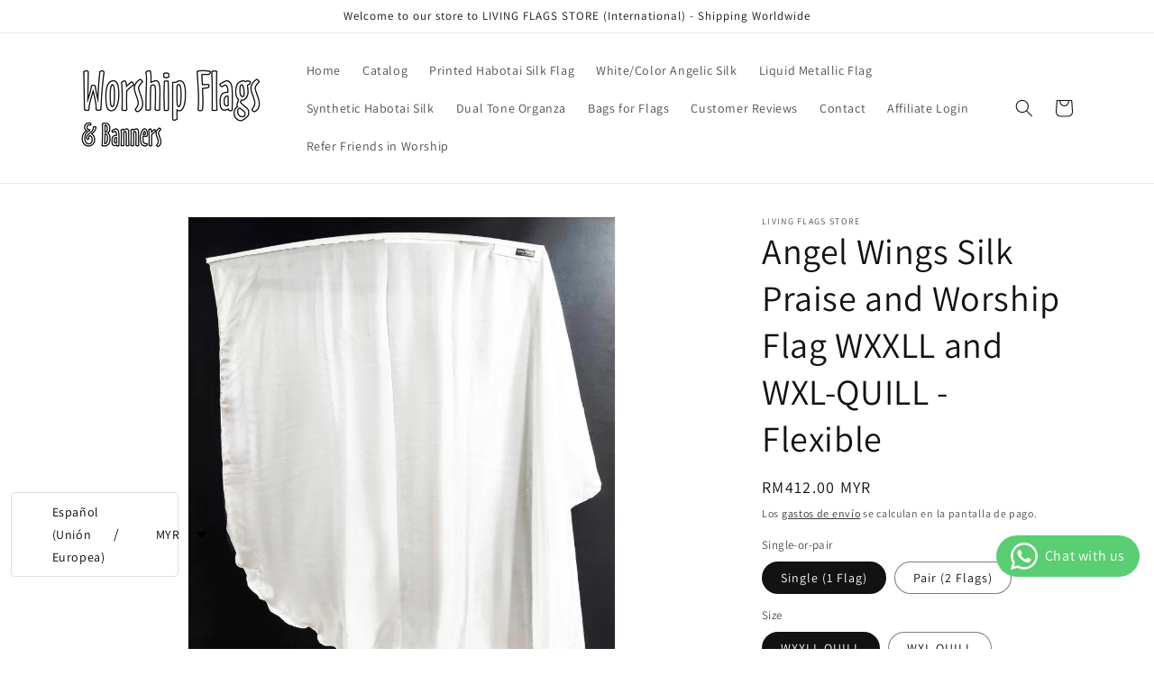

--- FILE ---
content_type: text/html; charset=utf-8
request_url: https://living-flags.com/es-eu/products/angel-wings-double-layer-silk-praise-and-worship-flag-wf43x7055
body_size: 72544
content:
<!doctype html>
<html class="no-js" lang="es-EU">
  <head>
 



    <meta charset="utf-8">
    <meta http-equiv="X-UA-Compatible" content="IE=edge">
    <meta name="viewport" content="width=device-width,initial-scale=1">
    <meta name="theme-color" content="">
    <link rel="canonical" href="https://living-flags.org/es/products/angel-wings-double-layer-silk-praise-and-worship-flag-wf43x7055">
    <link rel="preconnect" href="https://cdn.shopify.com" crossorigin><link rel="icon" type="image/png" href="//living-flags.com/cdn/shop/files/LFS_-_CROWN_-_SQUARE_-_FAVICON_512X512_e6ec44ed-e91f-43a0-9d3d-592b7394401c.jpg?crop=center&height=32&v=1684511169&width=32"><link rel="preconnect" href="https://fonts.shopifycdn.com" crossorigin><title>
      Angel Wings Silk Praise and Worship Flag WXXLL and WXL-QUILL - Flexibl
 &ndash; Living Flags Store</title>

    
      <meta name="description" content="DesignFeature : Light and FlowingExperience Level: AWESOME for Beginners to AdvancedWeight: Very lightFlow characteristic: FastSound: LowSIZE WXXLL-QUILL (70&quot;x54&quot;) Wing Flag - 43&quot; Flexible RodSIZE WXL-QUILL (54&quot;x42&quot;) Wing Flag - 36&quot; Flexible RodSpecially designed with flexible flow rod and tiny weight to keep the light">
    

    

<meta property="og:site_name" content="Living Flags Store">
<meta property="og:url" content="https://living-flags.org/es/products/angel-wings-double-layer-silk-praise-and-worship-flag-wf43x7055">
<meta property="og:title" content="Angel Wings Silk Praise and Worship Flag WXXLL and WXL-QUILL - Flexibl">
<meta property="og:type" content="product">
<meta property="og:description" content="DesignFeature : Light and FlowingExperience Level: AWESOME for Beginners to AdvancedWeight: Very lightFlow characteristic: FastSound: LowSIZE WXXLL-QUILL (70&quot;x54&quot;) Wing Flag - 43&quot; Flexible RodSIZE WXL-QUILL (54&quot;x42&quot;) Wing Flag - 36&quot; Flexible RodSpecially designed with flexible flow rod and tiny weight to keep the light"><meta property="og:image" content="http://living-flags.com/cdn/shop/files/XXLLQ-SLK-WHT-18-3X4.jpg?v=1699292020">
  <meta property="og:image:secure_url" content="https://living-flags.com/cdn/shop/files/XXLLQ-SLK-WHT-18-3X4.jpg?v=1699292020">
  <meta property="og:image:width" content="1440">
  <meta property="og:image:height" content="1080"><meta property="og:price:amount" content="301.00">
  <meta property="og:price:currency" content="MYR"><meta name="twitter:card" content="summary_large_image">
<meta name="twitter:title" content="Angel Wings Silk Praise and Worship Flag WXXLL and WXL-QUILL - Flexibl">
<meta name="twitter:description" content="DesignFeature : Light and FlowingExperience Level: AWESOME for Beginners to AdvancedWeight: Very lightFlow characteristic: FastSound: LowSIZE WXXLL-QUILL (70&quot;x54&quot;) Wing Flag - 43&quot; Flexible RodSIZE WXL-QUILL (54&quot;x42&quot;) Wing Flag - 36&quot; Flexible RodSpecially designed with flexible flow rod and tiny weight to keep the light">


    <script src="//living-flags.com/cdn/shop/t/11/assets/constants.js?v=95358004781563950421684387541" defer="defer"></script>
    <script src="//living-flags.com/cdn/shop/t/11/assets/pubsub.js?v=2921868252632587581684387542" defer="defer"></script>
    <script src="//living-flags.com/cdn/shop/t/11/assets/global.js?v=127210358271191040921684387541" defer="defer"></script>
    <script>window.performance && window.performance.mark && window.performance.mark('shopify.content_for_header.start');</script><meta name="facebook-domain-verification" content="jny1xhvpesjiqoh2zttbddvyjjbwoj">
<meta id="shopify-digital-wallet" name="shopify-digital-wallet" content="/76454691120/digital_wallets/dialog">
<meta name="shopify-checkout-api-token" content="7ddf2e04264622263b4739961b00029f">
<meta id="in-context-paypal-metadata" data-shop-id="76454691120" data-venmo-supported="true" data-environment="production" data-locale="en_US" data-paypal-v4="true" data-currency="MYR">
<link rel="alternate" hreflang="x-default" href="https://living-flags.org/products/angel-wings-double-layer-silk-praise-and-worship-flag-wf43x7055">
<link rel="alternate" hreflang="en" href="https://living-flags.org/products/angel-wings-double-layer-silk-praise-and-worship-flag-wf43x7055">
<link rel="alternate" hreflang="fr" href="https://living-flags.org/fr/products/angel-wings-double-layer-silk-praise-and-worship-flag-wf43x7055">
<link rel="alternate" hreflang="de" href="https://living-flags.org/de/products/angel-wings-double-layer-silk-praise-and-worship-flag-wf43x7055">
<link rel="alternate" hreflang="es" href="https://living-flags.org/es/products/angel-wings-double-layer-silk-praise-and-worship-flag-wf43x7055">
<link rel="alternate" hreflang="zh-Hans" href="https://living-flags.org/zh/products/angel-wings-double-layer-silk-praise-and-worship-flag-wf43x7055">
<link rel="alternate" hreflang="en-MY" href="https://living-flags.org/en-my/products/angel-wings-double-layer-silk-praise-and-worship-flag-wf43x7055">
<link rel="alternate" hreflang="zh-Hans-MY" href="https://living-flags.org/zh-my/products/angel-wings-double-layer-silk-praise-and-worship-flag-wf43x7055">
<link rel="alternate" hreflang="ms-MY" href="https://living-flags.org/ms-my/products/angel-wings-double-layer-silk-praise-and-worship-flag-wf43x7055">
<link rel="alternate" hreflang="de-MY" href="https://living-flags.org/de-my/products/angel-wings-double-layer-silk-praise-and-worship-flag-wf43x7055">
<link rel="alternate" hreflang="en-SG" href="https://living-flags.org/en-sea/products/angel-wings-double-layer-silk-praise-and-worship-flag-wf43x7055">
<link rel="alternate" hreflang="fr-SG" href="https://living-flags.org/fr-sea/products/angel-wings-double-layer-silk-praise-and-worship-flag-wf43x7055">
<link rel="alternate" hreflang="es-SG" href="https://living-flags.org/es-sea/products/angel-wings-double-layer-silk-praise-and-worship-flag-wf43x7055">
<link rel="alternate" hreflang="zh-Hans-SG" href="https://living-flags.org/zh-sea/products/angel-wings-double-layer-silk-praise-and-worship-flag-wf43x7055">
<link rel="alternate" hreflang="de-SG" href="https://living-flags.org/de-sea/products/angel-wings-double-layer-silk-praise-and-worship-flag-wf43x7055">
<link rel="alternate" hreflang="en-TH" href="https://living-flags.org/en-sea/products/angel-wings-double-layer-silk-praise-and-worship-flag-wf43x7055">
<link rel="alternate" hreflang="fr-TH" href="https://living-flags.org/fr-sea/products/angel-wings-double-layer-silk-praise-and-worship-flag-wf43x7055">
<link rel="alternate" hreflang="es-TH" href="https://living-flags.org/es-sea/products/angel-wings-double-layer-silk-praise-and-worship-flag-wf43x7055">
<link rel="alternate" hreflang="zh-Hans-TH" href="https://living-flags.org/zh-sea/products/angel-wings-double-layer-silk-praise-and-worship-flag-wf43x7055">
<link rel="alternate" hreflang="de-TH" href="https://living-flags.org/de-sea/products/angel-wings-double-layer-silk-praise-and-worship-flag-wf43x7055">
<link rel="alternate" hreflang="en-PH" href="https://living-flags.org/en-sea/products/angel-wings-double-layer-silk-praise-and-worship-flag-wf43x7055">
<link rel="alternate" hreflang="fr-PH" href="https://living-flags.org/fr-sea/products/angel-wings-double-layer-silk-praise-and-worship-flag-wf43x7055">
<link rel="alternate" hreflang="es-PH" href="https://living-flags.org/es-sea/products/angel-wings-double-layer-silk-praise-and-worship-flag-wf43x7055">
<link rel="alternate" hreflang="zh-Hans-PH" href="https://living-flags.org/zh-sea/products/angel-wings-double-layer-silk-praise-and-worship-flag-wf43x7055">
<link rel="alternate" hreflang="de-PH" href="https://living-flags.org/de-sea/products/angel-wings-double-layer-silk-praise-and-worship-flag-wf43x7055">
<link rel="alternate" hreflang="en-ID" href="https://living-flags.org/en-sea/products/angel-wings-double-layer-silk-praise-and-worship-flag-wf43x7055">
<link rel="alternate" hreflang="fr-ID" href="https://living-flags.org/fr-sea/products/angel-wings-double-layer-silk-praise-and-worship-flag-wf43x7055">
<link rel="alternate" hreflang="es-ID" href="https://living-flags.org/es-sea/products/angel-wings-double-layer-silk-praise-and-worship-flag-wf43x7055">
<link rel="alternate" hreflang="zh-Hans-ID" href="https://living-flags.org/zh-sea/products/angel-wings-double-layer-silk-praise-and-worship-flag-wf43x7055">
<link rel="alternate" hreflang="de-ID" href="https://living-flags.org/de-sea/products/angel-wings-double-layer-silk-praise-and-worship-flag-wf43x7055">
<link rel="alternate" hreflang="en-CA" href="https://living-flags.org/en-na/products/angel-wings-double-layer-silk-praise-and-worship-flag-wf43x7055">
<link rel="alternate" hreflang="fr-CA" href="https://living-flags.org/fr-na/products/angel-wings-double-layer-silk-praise-and-worship-flag-wf43x7055">
<link rel="alternate" hreflang="de-CA" href="https://living-flags.org/de-na/products/angel-wings-double-layer-silk-praise-and-worship-flag-wf43x7055">
<link rel="alternate" hreflang="es-CA" href="https://living-flags.org/es-na/products/angel-wings-double-layer-silk-praise-and-worship-flag-wf43x7055">
<link rel="alternate" hreflang="en-GB" href="https://living-flags.org/en-eu/products/angel-wings-double-layer-silk-praise-and-worship-flag-wf43x7055">
<link rel="alternate" hreflang="fr-GB" href="https://living-flags.org/fr-eu/products/angel-wings-double-layer-silk-praise-and-worship-flag-wf43x7055">
<link rel="alternate" hreflang="de-GB" href="https://living-flags.org/de-eu/products/angel-wings-double-layer-silk-praise-and-worship-flag-wf43x7055">
<link rel="alternate" hreflang="es-GB" href="https://living-flags.org/es-eu/products/angel-wings-double-layer-silk-praise-and-worship-flag-wf43x7055">
<link rel="alternate" hreflang="en-FR" href="https://living-flags.org/en-eu/products/angel-wings-double-layer-silk-praise-and-worship-flag-wf43x7055">
<link rel="alternate" hreflang="fr-FR" href="https://living-flags.org/fr-eu/products/angel-wings-double-layer-silk-praise-and-worship-flag-wf43x7055">
<link rel="alternate" hreflang="de-FR" href="https://living-flags.org/de-eu/products/angel-wings-double-layer-silk-praise-and-worship-flag-wf43x7055">
<link rel="alternate" hreflang="es-FR" href="https://living-flags.org/es-eu/products/angel-wings-double-layer-silk-praise-and-worship-flag-wf43x7055">
<link rel="alternate" hreflang="en-IT" href="https://living-flags.org/en-eu/products/angel-wings-double-layer-silk-praise-and-worship-flag-wf43x7055">
<link rel="alternate" hreflang="fr-IT" href="https://living-flags.org/fr-eu/products/angel-wings-double-layer-silk-praise-and-worship-flag-wf43x7055">
<link rel="alternate" hreflang="de-IT" href="https://living-flags.org/de-eu/products/angel-wings-double-layer-silk-praise-and-worship-flag-wf43x7055">
<link rel="alternate" hreflang="es-IT" href="https://living-flags.org/es-eu/products/angel-wings-double-layer-silk-praise-and-worship-flag-wf43x7055">
<link rel="alternate" hreflang="en-NL" href="https://living-flags.org/en-eu/products/angel-wings-double-layer-silk-praise-and-worship-flag-wf43x7055">
<link rel="alternate" hreflang="fr-NL" href="https://living-flags.org/fr-eu/products/angel-wings-double-layer-silk-praise-and-worship-flag-wf43x7055">
<link rel="alternate" hreflang="de-NL" href="https://living-flags.org/de-eu/products/angel-wings-double-layer-silk-praise-and-worship-flag-wf43x7055">
<link rel="alternate" hreflang="es-NL" href="https://living-flags.org/es-eu/products/angel-wings-double-layer-silk-praise-and-worship-flag-wf43x7055">
<link rel="alternate" hreflang="en-DE" href="https://living-flags.org/en-eu/products/angel-wings-double-layer-silk-praise-and-worship-flag-wf43x7055">
<link rel="alternate" hreflang="fr-DE" href="https://living-flags.org/fr-eu/products/angel-wings-double-layer-silk-praise-and-worship-flag-wf43x7055">
<link rel="alternate" hreflang="de-DE" href="https://living-flags.org/de-eu/products/angel-wings-double-layer-silk-praise-and-worship-flag-wf43x7055">
<link rel="alternate" hreflang="es-DE" href="https://living-flags.org/es-eu/products/angel-wings-double-layer-silk-praise-and-worship-flag-wf43x7055">
<link rel="alternate" hreflang="en-ES" href="https://living-flags.org/en-eu/products/angel-wings-double-layer-silk-praise-and-worship-flag-wf43x7055">
<link rel="alternate" hreflang="fr-ES" href="https://living-flags.org/fr-eu/products/angel-wings-double-layer-silk-praise-and-worship-flag-wf43x7055">
<link rel="alternate" hreflang="de-ES" href="https://living-flags.org/de-eu/products/angel-wings-double-layer-silk-praise-and-worship-flag-wf43x7055">
<link rel="alternate" hreflang="es-ES" href="https://living-flags.org/es-eu/products/angel-wings-double-layer-silk-praise-and-worship-flag-wf43x7055">
<link rel="alternate" hreflang="en-LU" href="https://living-flags.org/en-eu/products/angel-wings-double-layer-silk-praise-and-worship-flag-wf43x7055">
<link rel="alternate" hreflang="fr-LU" href="https://living-flags.org/fr-eu/products/angel-wings-double-layer-silk-praise-and-worship-flag-wf43x7055">
<link rel="alternate" hreflang="de-LU" href="https://living-flags.org/de-eu/products/angel-wings-double-layer-silk-praise-and-worship-flag-wf43x7055">
<link rel="alternate" hreflang="es-LU" href="https://living-flags.org/es-eu/products/angel-wings-double-layer-silk-praise-and-worship-flag-wf43x7055">
<link rel="alternate" hreflang="en-GR" href="https://living-flags.org/en-eu/products/angel-wings-double-layer-silk-praise-and-worship-flag-wf43x7055">
<link rel="alternate" hreflang="fr-GR" href="https://living-flags.org/fr-eu/products/angel-wings-double-layer-silk-praise-and-worship-flag-wf43x7055">
<link rel="alternate" hreflang="de-GR" href="https://living-flags.org/de-eu/products/angel-wings-double-layer-silk-praise-and-worship-flag-wf43x7055">
<link rel="alternate" hreflang="es-GR" href="https://living-flags.org/es-eu/products/angel-wings-double-layer-silk-praise-and-worship-flag-wf43x7055">
<link rel="alternate" hreflang="en-DK" href="https://living-flags.org/en-eu/products/angel-wings-double-layer-silk-praise-and-worship-flag-wf43x7055">
<link rel="alternate" hreflang="fr-DK" href="https://living-flags.org/fr-eu/products/angel-wings-double-layer-silk-praise-and-worship-flag-wf43x7055">
<link rel="alternate" hreflang="de-DK" href="https://living-flags.org/de-eu/products/angel-wings-double-layer-silk-praise-and-worship-flag-wf43x7055">
<link rel="alternate" hreflang="es-DK" href="https://living-flags.org/es-eu/products/angel-wings-double-layer-silk-praise-and-worship-flag-wf43x7055">
<link rel="alternate" hreflang="en-SE" href="https://living-flags.org/en-eu/products/angel-wings-double-layer-silk-praise-and-worship-flag-wf43x7055">
<link rel="alternate" hreflang="fr-SE" href="https://living-flags.org/fr-eu/products/angel-wings-double-layer-silk-praise-and-worship-flag-wf43x7055">
<link rel="alternate" hreflang="de-SE" href="https://living-flags.org/de-eu/products/angel-wings-double-layer-silk-praise-and-worship-flag-wf43x7055">
<link rel="alternate" hreflang="es-SE" href="https://living-flags.org/es-eu/products/angel-wings-double-layer-silk-praise-and-worship-flag-wf43x7055">
<link rel="alternate" hreflang="en-IE" href="https://living-flags.org/en-eu/products/angel-wings-double-layer-silk-praise-and-worship-flag-wf43x7055">
<link rel="alternate" hreflang="fr-IE" href="https://living-flags.org/fr-eu/products/angel-wings-double-layer-silk-praise-and-worship-flag-wf43x7055">
<link rel="alternate" hreflang="de-IE" href="https://living-flags.org/de-eu/products/angel-wings-double-layer-silk-praise-and-worship-flag-wf43x7055">
<link rel="alternate" hreflang="es-IE" href="https://living-flags.org/es-eu/products/angel-wings-double-layer-silk-praise-and-worship-flag-wf43x7055">
<link rel="alternate" hreflang="en-CH" href="https://living-flags.org/en-eu/products/angel-wings-double-layer-silk-praise-and-worship-flag-wf43x7055">
<link rel="alternate" hreflang="fr-CH" href="https://living-flags.org/fr-eu/products/angel-wings-double-layer-silk-praise-and-worship-flag-wf43x7055">
<link rel="alternate" hreflang="de-CH" href="https://living-flags.org/de-eu/products/angel-wings-double-layer-silk-praise-and-worship-flag-wf43x7055">
<link rel="alternate" hreflang="es-CH" href="https://living-flags.org/es-eu/products/angel-wings-double-layer-silk-praise-and-worship-flag-wf43x7055">
<link rel="alternate" hreflang="en-BE" href="https://living-flags.org/en-eu/products/angel-wings-double-layer-silk-praise-and-worship-flag-wf43x7055">
<link rel="alternate" hreflang="fr-BE" href="https://living-flags.org/fr-eu/products/angel-wings-double-layer-silk-praise-and-worship-flag-wf43x7055">
<link rel="alternate" hreflang="de-BE" href="https://living-flags.org/de-eu/products/angel-wings-double-layer-silk-praise-and-worship-flag-wf43x7055">
<link rel="alternate" hreflang="es-BE" href="https://living-flags.org/es-eu/products/angel-wings-double-layer-silk-praise-and-worship-flag-wf43x7055">
<link rel="alternate" hreflang="en-NO" href="https://living-flags.org/en-eu/products/angel-wings-double-layer-silk-praise-and-worship-flag-wf43x7055">
<link rel="alternate" hreflang="fr-NO" href="https://living-flags.org/fr-eu/products/angel-wings-double-layer-silk-praise-and-worship-flag-wf43x7055">
<link rel="alternate" hreflang="de-NO" href="https://living-flags.org/de-eu/products/angel-wings-double-layer-silk-praise-and-worship-flag-wf43x7055">
<link rel="alternate" hreflang="es-NO" href="https://living-flags.org/es-eu/products/angel-wings-double-layer-silk-praise-and-worship-flag-wf43x7055">
<link rel="alternate" hreflang="en-FI" href="https://living-flags.org/en-eu/products/angel-wings-double-layer-silk-praise-and-worship-flag-wf43x7055">
<link rel="alternate" hreflang="fr-FI" href="https://living-flags.org/fr-eu/products/angel-wings-double-layer-silk-praise-and-worship-flag-wf43x7055">
<link rel="alternate" hreflang="de-FI" href="https://living-flags.org/de-eu/products/angel-wings-double-layer-silk-praise-and-worship-flag-wf43x7055">
<link rel="alternate" hreflang="es-FI" href="https://living-flags.org/es-eu/products/angel-wings-double-layer-silk-praise-and-worship-flag-wf43x7055">
<link rel="alternate" hreflang="en-PT" href="https://living-flags.org/en-eu/products/angel-wings-double-layer-silk-praise-and-worship-flag-wf43x7055">
<link rel="alternate" hreflang="fr-PT" href="https://living-flags.org/fr-eu/products/angel-wings-double-layer-silk-praise-and-worship-flag-wf43x7055">
<link rel="alternate" hreflang="de-PT" href="https://living-flags.org/de-eu/products/angel-wings-double-layer-silk-praise-and-worship-flag-wf43x7055">
<link rel="alternate" hreflang="es-PT" href="https://living-flags.org/es-eu/products/angel-wings-double-layer-silk-praise-and-worship-flag-wf43x7055">
<link rel="alternate" hreflang="en-MT" href="https://living-flags.org/en-eu/products/angel-wings-double-layer-silk-praise-and-worship-flag-wf43x7055">
<link rel="alternate" hreflang="fr-MT" href="https://living-flags.org/fr-eu/products/angel-wings-double-layer-silk-praise-and-worship-flag-wf43x7055">
<link rel="alternate" hreflang="de-MT" href="https://living-flags.org/de-eu/products/angel-wings-double-layer-silk-praise-and-worship-flag-wf43x7055">
<link rel="alternate" hreflang="es-MT" href="https://living-flags.org/es-eu/products/angel-wings-double-layer-silk-praise-and-worship-flag-wf43x7055">
<link rel="alternate" hreflang="en-IL" href="https://living-flags.org/en-eu/products/angel-wings-double-layer-silk-praise-and-worship-flag-wf43x7055">
<link rel="alternate" hreflang="fr-IL" href="https://living-flags.org/fr-eu/products/angel-wings-double-layer-silk-praise-and-worship-flag-wf43x7055">
<link rel="alternate" hreflang="de-IL" href="https://living-flags.org/de-eu/products/angel-wings-double-layer-silk-praise-and-worship-flag-wf43x7055">
<link rel="alternate" hreflang="es-IL" href="https://living-flags.org/es-eu/products/angel-wings-double-layer-silk-praise-and-worship-flag-wf43x7055">
<link rel="alternate" hreflang="en-CY" href="https://living-flags.org/en-eu/products/angel-wings-double-layer-silk-praise-and-worship-flag-wf43x7055">
<link rel="alternate" hreflang="fr-CY" href="https://living-flags.org/fr-eu/products/angel-wings-double-layer-silk-praise-and-worship-flag-wf43x7055">
<link rel="alternate" hreflang="de-CY" href="https://living-flags.org/de-eu/products/angel-wings-double-layer-silk-praise-and-worship-flag-wf43x7055">
<link rel="alternate" hreflang="es-CY" href="https://living-flags.org/es-eu/products/angel-wings-double-layer-silk-praise-and-worship-flag-wf43x7055">
<link rel="alternate" hreflang="en-AT" href="https://living-flags.org/en-eu/products/angel-wings-double-layer-silk-praise-and-worship-flag-wf43x7055">
<link rel="alternate" hreflang="fr-AT" href="https://living-flags.org/fr-eu/products/angel-wings-double-layer-silk-praise-and-worship-flag-wf43x7055">
<link rel="alternate" hreflang="de-AT" href="https://living-flags.org/de-eu/products/angel-wings-double-layer-silk-praise-and-worship-flag-wf43x7055">
<link rel="alternate" hreflang="es-AT" href="https://living-flags.org/es-eu/products/angel-wings-double-layer-silk-praise-and-worship-flag-wf43x7055">
<link rel="alternate" hreflang="en-MC" href="https://living-flags.org/en-eu/products/angel-wings-double-layer-silk-praise-and-worship-flag-wf43x7055">
<link rel="alternate" hreflang="fr-MC" href="https://living-flags.org/fr-eu/products/angel-wings-double-layer-silk-praise-and-worship-flag-wf43x7055">
<link rel="alternate" hreflang="de-MC" href="https://living-flags.org/de-eu/products/angel-wings-double-layer-silk-praise-and-worship-flag-wf43x7055">
<link rel="alternate" hreflang="es-MC" href="https://living-flags.org/es-eu/products/angel-wings-double-layer-silk-praise-and-worship-flag-wf43x7055">
<link rel="alternate" hreflang="en-GI" href="https://living-flags.org/en-eu/products/angel-wings-double-layer-silk-praise-and-worship-flag-wf43x7055">
<link rel="alternate" hreflang="fr-GI" href="https://living-flags.org/fr-eu/products/angel-wings-double-layer-silk-praise-and-worship-flag-wf43x7055">
<link rel="alternate" hreflang="de-GI" href="https://living-flags.org/de-eu/products/angel-wings-double-layer-silk-praise-and-worship-flag-wf43x7055">
<link rel="alternate" hreflang="es-GI" href="https://living-flags.org/es-eu/products/angel-wings-double-layer-silk-praise-and-worship-flag-wf43x7055">
<link rel="alternate" hreflang="en-VA" href="https://living-flags.org/en-eu/products/angel-wings-double-layer-silk-praise-and-worship-flag-wf43x7055">
<link rel="alternate" hreflang="fr-VA" href="https://living-flags.org/fr-eu/products/angel-wings-double-layer-silk-praise-and-worship-flag-wf43x7055">
<link rel="alternate" hreflang="de-VA" href="https://living-flags.org/de-eu/products/angel-wings-double-layer-silk-praise-and-worship-flag-wf43x7055">
<link rel="alternate" hreflang="es-VA" href="https://living-flags.org/es-eu/products/angel-wings-double-layer-silk-praise-and-worship-flag-wf43x7055">
<link rel="alternate" hreflang="en-BR" href="https://living-flags.org/en-sa/products/angel-wings-double-layer-silk-praise-and-worship-flag-wf43x7055">
<link rel="alternate" hreflang="fr-BR" href="https://living-flags.org/fr-sa/products/angel-wings-double-layer-silk-praise-and-worship-flag-wf43x7055">
<link rel="alternate" hreflang="es-BR" href="https://living-flags.org/es-sa/products/angel-wings-double-layer-silk-praise-and-worship-flag-wf43x7055">
<link rel="alternate" hreflang="de-BR" href="https://living-flags.org/de-sa/products/angel-wings-double-layer-silk-praise-and-worship-flag-wf43x7055">
<link rel="alternate" hreflang="en-AR" href="https://living-flags.org/en-sa/products/angel-wings-double-layer-silk-praise-and-worship-flag-wf43x7055">
<link rel="alternate" hreflang="fr-AR" href="https://living-flags.org/fr-sa/products/angel-wings-double-layer-silk-praise-and-worship-flag-wf43x7055">
<link rel="alternate" hreflang="es-AR" href="https://living-flags.org/es-sa/products/angel-wings-double-layer-silk-praise-and-worship-flag-wf43x7055">
<link rel="alternate" hreflang="de-AR" href="https://living-flags.org/de-sa/products/angel-wings-double-layer-silk-praise-and-worship-flag-wf43x7055">
<link rel="alternate" hreflang="zh-Hans-AC" href="https://living-flags.org/zh/products/angel-wings-double-layer-silk-praise-and-worship-flag-wf43x7055">
<link rel="alternate" hreflang="zh-Hans-AE" href="https://living-flags.org/zh/products/angel-wings-double-layer-silk-praise-and-worship-flag-wf43x7055">
<link rel="alternate" hreflang="zh-Hans-AG" href="https://living-flags.org/zh/products/angel-wings-double-layer-silk-praise-and-worship-flag-wf43x7055">
<link rel="alternate" hreflang="zh-Hans-AI" href="https://living-flags.org/zh/products/angel-wings-double-layer-silk-praise-and-worship-flag-wf43x7055">
<link rel="alternate" hreflang="zh-Hans-AO" href="https://living-flags.org/zh/products/angel-wings-double-layer-silk-praise-and-worship-flag-wf43x7055">
<link rel="alternate" hreflang="zh-Hans-AU" href="https://living-flags.org/zh/products/angel-wings-double-layer-silk-praise-and-worship-flag-wf43x7055">
<link rel="alternate" hreflang="zh-Hans-AW" href="https://living-flags.org/zh/products/angel-wings-double-layer-silk-praise-and-worship-flag-wf43x7055">
<link rel="alternate" hreflang="zh-Hans-BB" href="https://living-flags.org/zh/products/angel-wings-double-layer-silk-praise-and-worship-flag-wf43x7055">
<link rel="alternate" hreflang="zh-Hans-BF" href="https://living-flags.org/zh/products/angel-wings-double-layer-silk-praise-and-worship-flag-wf43x7055">
<link rel="alternate" hreflang="zh-Hans-BI" href="https://living-flags.org/zh/products/angel-wings-double-layer-silk-praise-and-worship-flag-wf43x7055">
<link rel="alternate" hreflang="zh-Hans-BJ" href="https://living-flags.org/zh/products/angel-wings-double-layer-silk-praise-and-worship-flag-wf43x7055">
<link rel="alternate" hreflang="zh-Hans-BL" href="https://living-flags.org/zh/products/angel-wings-double-layer-silk-praise-and-worship-flag-wf43x7055">
<link rel="alternate" hreflang="zh-Hans-BM" href="https://living-flags.org/zh/products/angel-wings-double-layer-silk-praise-and-worship-flag-wf43x7055">
<link rel="alternate" hreflang="zh-Hans-BQ" href="https://living-flags.org/zh/products/angel-wings-double-layer-silk-praise-and-worship-flag-wf43x7055">
<link rel="alternate" hreflang="zh-Hans-BS" href="https://living-flags.org/zh/products/angel-wings-double-layer-silk-praise-and-worship-flag-wf43x7055">
<link rel="alternate" hreflang="zh-Hans-BW" href="https://living-flags.org/zh/products/angel-wings-double-layer-silk-praise-and-worship-flag-wf43x7055">
<link rel="alternate" hreflang="zh-Hans-BZ" href="https://living-flags.org/zh/products/angel-wings-double-layer-silk-praise-and-worship-flag-wf43x7055">
<link rel="alternate" hreflang="zh-Hans-CD" href="https://living-flags.org/zh/products/angel-wings-double-layer-silk-praise-and-worship-flag-wf43x7055">
<link rel="alternate" hreflang="zh-Hans-CF" href="https://living-flags.org/zh/products/angel-wings-double-layer-silk-praise-and-worship-flag-wf43x7055">
<link rel="alternate" hreflang="zh-Hans-CG" href="https://living-flags.org/zh/products/angel-wings-double-layer-silk-praise-and-worship-flag-wf43x7055">
<link rel="alternate" hreflang="zh-Hans-CI" href="https://living-flags.org/zh/products/angel-wings-double-layer-silk-praise-and-worship-flag-wf43x7055">
<link rel="alternate" hreflang="zh-Hans-CK" href="https://living-flags.org/zh/products/angel-wings-double-layer-silk-praise-and-worship-flag-wf43x7055">
<link rel="alternate" hreflang="zh-Hans-CL" href="https://living-flags.org/zh/products/angel-wings-double-layer-silk-praise-and-worship-flag-wf43x7055">
<link rel="alternate" hreflang="zh-Hans-CM" href="https://living-flags.org/zh/products/angel-wings-double-layer-silk-praise-and-worship-flag-wf43x7055">
<link rel="alternate" hreflang="zh-Hans-CN" href="https://living-flags.org/zh/products/angel-wings-double-layer-silk-praise-and-worship-flag-wf43x7055">
<link rel="alternate" hreflang="zh-Hans-CO" href="https://living-flags.org/zh/products/angel-wings-double-layer-silk-praise-and-worship-flag-wf43x7055">
<link rel="alternate" hreflang="zh-Hans-CR" href="https://living-flags.org/zh/products/angel-wings-double-layer-silk-praise-and-worship-flag-wf43x7055">
<link rel="alternate" hreflang="zh-Hans-CV" href="https://living-flags.org/zh/products/angel-wings-double-layer-silk-praise-and-worship-flag-wf43x7055">
<link rel="alternate" hreflang="zh-Hans-CW" href="https://living-flags.org/zh/products/angel-wings-double-layer-silk-praise-and-worship-flag-wf43x7055">
<link rel="alternate" hreflang="zh-Hans-CZ" href="https://living-flags.org/zh/products/angel-wings-double-layer-silk-praise-and-worship-flag-wf43x7055">
<link rel="alternate" hreflang="zh-Hans-DJ" href="https://living-flags.org/zh/products/angel-wings-double-layer-silk-praise-and-worship-flag-wf43x7055">
<link rel="alternate" hreflang="zh-Hans-DM" href="https://living-flags.org/zh/products/angel-wings-double-layer-silk-praise-and-worship-flag-wf43x7055">
<link rel="alternate" hreflang="zh-Hans-DO" href="https://living-flags.org/zh/products/angel-wings-double-layer-silk-praise-and-worship-flag-wf43x7055">
<link rel="alternate" hreflang="zh-Hans-DZ" href="https://living-flags.org/zh/products/angel-wings-double-layer-silk-praise-and-worship-flag-wf43x7055">
<link rel="alternate" hreflang="zh-Hans-EC" href="https://living-flags.org/zh/products/angel-wings-double-layer-silk-praise-and-worship-flag-wf43x7055">
<link rel="alternate" hreflang="zh-Hans-EG" href="https://living-flags.org/zh/products/angel-wings-double-layer-silk-praise-and-worship-flag-wf43x7055">
<link rel="alternate" hreflang="zh-Hans-EH" href="https://living-flags.org/zh/products/angel-wings-double-layer-silk-praise-and-worship-flag-wf43x7055">
<link rel="alternate" hreflang="zh-Hans-ER" href="https://living-flags.org/zh/products/angel-wings-double-layer-silk-praise-and-worship-flag-wf43x7055">
<link rel="alternate" hreflang="zh-Hans-ET" href="https://living-flags.org/zh/products/angel-wings-double-layer-silk-praise-and-worship-flag-wf43x7055">
<link rel="alternate" hreflang="zh-Hans-FJ" href="https://living-flags.org/zh/products/angel-wings-double-layer-silk-praise-and-worship-flag-wf43x7055">
<link rel="alternate" hreflang="zh-Hans-FK" href="https://living-flags.org/zh/products/angel-wings-double-layer-silk-praise-and-worship-flag-wf43x7055">
<link rel="alternate" hreflang="zh-Hans-GA" href="https://living-flags.org/zh/products/angel-wings-double-layer-silk-praise-and-worship-flag-wf43x7055">
<link rel="alternate" hreflang="zh-Hans-GD" href="https://living-flags.org/zh/products/angel-wings-double-layer-silk-praise-and-worship-flag-wf43x7055">
<link rel="alternate" hreflang="zh-Hans-GF" href="https://living-flags.org/zh/products/angel-wings-double-layer-silk-praise-and-worship-flag-wf43x7055">
<link rel="alternate" hreflang="zh-Hans-GH" href="https://living-flags.org/zh/products/angel-wings-double-layer-silk-praise-and-worship-flag-wf43x7055">
<link rel="alternate" hreflang="zh-Hans-GM" href="https://living-flags.org/zh/products/angel-wings-double-layer-silk-praise-and-worship-flag-wf43x7055">
<link rel="alternate" hreflang="zh-Hans-GN" href="https://living-flags.org/zh/products/angel-wings-double-layer-silk-praise-and-worship-flag-wf43x7055">
<link rel="alternate" hreflang="zh-Hans-GQ" href="https://living-flags.org/zh/products/angel-wings-double-layer-silk-praise-and-worship-flag-wf43x7055">
<link rel="alternate" hreflang="zh-Hans-GS" href="https://living-flags.org/zh/products/angel-wings-double-layer-silk-praise-and-worship-flag-wf43x7055">
<link rel="alternate" hreflang="zh-Hans-GT" href="https://living-flags.org/zh/products/angel-wings-double-layer-silk-praise-and-worship-flag-wf43x7055">
<link rel="alternate" hreflang="zh-Hans-GW" href="https://living-flags.org/zh/products/angel-wings-double-layer-silk-praise-and-worship-flag-wf43x7055">
<link rel="alternate" hreflang="zh-Hans-GY" href="https://living-flags.org/zh/products/angel-wings-double-layer-silk-praise-and-worship-flag-wf43x7055">
<link rel="alternate" hreflang="zh-Hans-HK" href="https://living-flags.org/zh/products/angel-wings-double-layer-silk-praise-and-worship-flag-wf43x7055">
<link rel="alternate" hreflang="zh-Hans-HN" href="https://living-flags.org/zh/products/angel-wings-double-layer-silk-praise-and-worship-flag-wf43x7055">
<link rel="alternate" hreflang="zh-Hans-HT" href="https://living-flags.org/zh/products/angel-wings-double-layer-silk-praise-and-worship-flag-wf43x7055">
<link rel="alternate" hreflang="zh-Hans-IN" href="https://living-flags.org/zh/products/angel-wings-double-layer-silk-praise-and-worship-flag-wf43x7055">
<link rel="alternate" hreflang="zh-Hans-JM" href="https://living-flags.org/zh/products/angel-wings-double-layer-silk-praise-and-worship-flag-wf43x7055">
<link rel="alternate" hreflang="zh-Hans-JP" href="https://living-flags.org/zh/products/angel-wings-double-layer-silk-praise-and-worship-flag-wf43x7055">
<link rel="alternate" hreflang="zh-Hans-KE" href="https://living-flags.org/zh/products/angel-wings-double-layer-silk-praise-and-worship-flag-wf43x7055">
<link rel="alternate" hreflang="zh-Hans-KH" href="https://living-flags.org/zh/products/angel-wings-double-layer-silk-praise-and-worship-flag-wf43x7055">
<link rel="alternate" hreflang="zh-Hans-KI" href="https://living-flags.org/zh/products/angel-wings-double-layer-silk-praise-and-worship-flag-wf43x7055">
<link rel="alternate" hreflang="zh-Hans-KM" href="https://living-flags.org/zh/products/angel-wings-double-layer-silk-praise-and-worship-flag-wf43x7055">
<link rel="alternate" hreflang="zh-Hans-KN" href="https://living-flags.org/zh/products/angel-wings-double-layer-silk-praise-and-worship-flag-wf43x7055">
<link rel="alternate" hreflang="zh-Hans-KR" href="https://living-flags.org/zh/products/angel-wings-double-layer-silk-praise-and-worship-flag-wf43x7055">
<link rel="alternate" hreflang="zh-Hans-KY" href="https://living-flags.org/zh/products/angel-wings-double-layer-silk-praise-and-worship-flag-wf43x7055">
<link rel="alternate" hreflang="zh-Hans-LC" href="https://living-flags.org/zh/products/angel-wings-double-layer-silk-praise-and-worship-flag-wf43x7055">
<link rel="alternate" hreflang="zh-Hans-LR" href="https://living-flags.org/zh/products/angel-wings-double-layer-silk-praise-and-worship-flag-wf43x7055">
<link rel="alternate" hreflang="zh-Hans-LS" href="https://living-flags.org/zh/products/angel-wings-double-layer-silk-praise-and-worship-flag-wf43x7055">
<link rel="alternate" hreflang="zh-Hans-LY" href="https://living-flags.org/zh/products/angel-wings-double-layer-silk-praise-and-worship-flag-wf43x7055">
<link rel="alternate" hreflang="zh-Hans-MA" href="https://living-flags.org/zh/products/angel-wings-double-layer-silk-praise-and-worship-flag-wf43x7055">
<link rel="alternate" hreflang="zh-Hans-MF" href="https://living-flags.org/zh/products/angel-wings-double-layer-silk-praise-and-worship-flag-wf43x7055">
<link rel="alternate" hreflang="zh-Hans-MG" href="https://living-flags.org/zh/products/angel-wings-double-layer-silk-praise-and-worship-flag-wf43x7055">
<link rel="alternate" hreflang="zh-Hans-ML" href="https://living-flags.org/zh/products/angel-wings-double-layer-silk-praise-and-worship-flag-wf43x7055">
<link rel="alternate" hreflang="zh-Hans-MM" href="https://living-flags.org/zh/products/angel-wings-double-layer-silk-praise-and-worship-flag-wf43x7055">
<link rel="alternate" hreflang="zh-Hans-MO" href="https://living-flags.org/zh/products/angel-wings-double-layer-silk-praise-and-worship-flag-wf43x7055">
<link rel="alternate" hreflang="zh-Hans-MQ" href="https://living-flags.org/zh/products/angel-wings-double-layer-silk-praise-and-worship-flag-wf43x7055">
<link rel="alternate" hreflang="zh-Hans-MR" href="https://living-flags.org/zh/products/angel-wings-double-layer-silk-praise-and-worship-flag-wf43x7055">
<link rel="alternate" hreflang="zh-Hans-MS" href="https://living-flags.org/zh/products/angel-wings-double-layer-silk-praise-and-worship-flag-wf43x7055">
<link rel="alternate" hreflang="zh-Hans-MU" href="https://living-flags.org/zh/products/angel-wings-double-layer-silk-praise-and-worship-flag-wf43x7055">
<link rel="alternate" hreflang="zh-Hans-MW" href="https://living-flags.org/zh/products/angel-wings-double-layer-silk-praise-and-worship-flag-wf43x7055">
<link rel="alternate" hreflang="zh-Hans-MX" href="https://living-flags.org/zh/products/angel-wings-double-layer-silk-praise-and-worship-flag-wf43x7055">
<link rel="alternate" hreflang="zh-Hans-MZ" href="https://living-flags.org/zh/products/angel-wings-double-layer-silk-praise-and-worship-flag-wf43x7055">
<link rel="alternate" hreflang="zh-Hans-NA" href="https://living-flags.org/zh/products/angel-wings-double-layer-silk-praise-and-worship-flag-wf43x7055">
<link rel="alternate" hreflang="zh-Hans-NC" href="https://living-flags.org/zh/products/angel-wings-double-layer-silk-praise-and-worship-flag-wf43x7055">
<link rel="alternate" hreflang="zh-Hans-NE" href="https://living-flags.org/zh/products/angel-wings-double-layer-silk-praise-and-worship-flag-wf43x7055">
<link rel="alternate" hreflang="zh-Hans-NF" href="https://living-flags.org/zh/products/angel-wings-double-layer-silk-praise-and-worship-flag-wf43x7055">
<link rel="alternate" hreflang="zh-Hans-NG" href="https://living-flags.org/zh/products/angel-wings-double-layer-silk-praise-and-worship-flag-wf43x7055">
<link rel="alternate" hreflang="zh-Hans-NI" href="https://living-flags.org/zh/products/angel-wings-double-layer-silk-praise-and-worship-flag-wf43x7055">
<link rel="alternate" hreflang="zh-Hans-NR" href="https://living-flags.org/zh/products/angel-wings-double-layer-silk-praise-and-worship-flag-wf43x7055">
<link rel="alternate" hreflang="zh-Hans-NU" href="https://living-flags.org/zh/products/angel-wings-double-layer-silk-praise-and-worship-flag-wf43x7055">
<link rel="alternate" hreflang="zh-Hans-NZ" href="https://living-flags.org/zh/products/angel-wings-double-layer-silk-praise-and-worship-flag-wf43x7055">
<link rel="alternate" hreflang="zh-Hans-PA" href="https://living-flags.org/zh/products/angel-wings-double-layer-silk-praise-and-worship-flag-wf43x7055">
<link rel="alternate" hreflang="zh-Hans-PE" href="https://living-flags.org/zh/products/angel-wings-double-layer-silk-praise-and-worship-flag-wf43x7055">
<link rel="alternate" hreflang="zh-Hans-PF" href="https://living-flags.org/zh/products/angel-wings-double-layer-silk-praise-and-worship-flag-wf43x7055">
<link rel="alternate" hreflang="zh-Hans-PG" href="https://living-flags.org/zh/products/angel-wings-double-layer-silk-praise-and-worship-flag-wf43x7055">
<link rel="alternate" hreflang="zh-Hans-PL" href="https://living-flags.org/zh/products/angel-wings-double-layer-silk-praise-and-worship-flag-wf43x7055">
<link rel="alternate" hreflang="zh-Hans-PM" href="https://living-flags.org/zh/products/angel-wings-double-layer-silk-praise-and-worship-flag-wf43x7055">
<link rel="alternate" hreflang="zh-Hans-PN" href="https://living-flags.org/zh/products/angel-wings-double-layer-silk-praise-and-worship-flag-wf43x7055">
<link rel="alternate" hreflang="zh-Hans-PY" href="https://living-flags.org/zh/products/angel-wings-double-layer-silk-praise-and-worship-flag-wf43x7055">
<link rel="alternate" hreflang="zh-Hans-RW" href="https://living-flags.org/zh/products/angel-wings-double-layer-silk-praise-and-worship-flag-wf43x7055">
<link rel="alternate" hreflang="zh-Hans-SB" href="https://living-flags.org/zh/products/angel-wings-double-layer-silk-praise-and-worship-flag-wf43x7055">
<link rel="alternate" hreflang="zh-Hans-SC" href="https://living-flags.org/zh/products/angel-wings-double-layer-silk-praise-and-worship-flag-wf43x7055">
<link rel="alternate" hreflang="zh-Hans-SD" href="https://living-flags.org/zh/products/angel-wings-double-layer-silk-praise-and-worship-flag-wf43x7055">
<link rel="alternate" hreflang="zh-Hans-SH" href="https://living-flags.org/zh/products/angel-wings-double-layer-silk-praise-and-worship-flag-wf43x7055">
<link rel="alternate" hreflang="zh-Hans-SL" href="https://living-flags.org/zh/products/angel-wings-double-layer-silk-praise-and-worship-flag-wf43x7055">
<link rel="alternate" hreflang="zh-Hans-SN" href="https://living-flags.org/zh/products/angel-wings-double-layer-silk-praise-and-worship-flag-wf43x7055">
<link rel="alternate" hreflang="zh-Hans-SO" href="https://living-flags.org/zh/products/angel-wings-double-layer-silk-praise-and-worship-flag-wf43x7055">
<link rel="alternate" hreflang="zh-Hans-SR" href="https://living-flags.org/zh/products/angel-wings-double-layer-silk-praise-and-worship-flag-wf43x7055">
<link rel="alternate" hreflang="zh-Hans-SS" href="https://living-flags.org/zh/products/angel-wings-double-layer-silk-praise-and-worship-flag-wf43x7055">
<link rel="alternate" hreflang="zh-Hans-ST" href="https://living-flags.org/zh/products/angel-wings-double-layer-silk-praise-and-worship-flag-wf43x7055">
<link rel="alternate" hreflang="zh-Hans-SV" href="https://living-flags.org/zh/products/angel-wings-double-layer-silk-praise-and-worship-flag-wf43x7055">
<link rel="alternate" hreflang="zh-Hans-SX" href="https://living-flags.org/zh/products/angel-wings-double-layer-silk-praise-and-worship-flag-wf43x7055">
<link rel="alternate" hreflang="zh-Hans-SZ" href="https://living-flags.org/zh/products/angel-wings-double-layer-silk-praise-and-worship-flag-wf43x7055">
<link rel="alternate" hreflang="zh-Hans-TA" href="https://living-flags.org/zh/products/angel-wings-double-layer-silk-praise-and-worship-flag-wf43x7055">
<link rel="alternate" hreflang="zh-Hans-TC" href="https://living-flags.org/zh/products/angel-wings-double-layer-silk-praise-and-worship-flag-wf43x7055">
<link rel="alternate" hreflang="zh-Hans-TD" href="https://living-flags.org/zh/products/angel-wings-double-layer-silk-praise-and-worship-flag-wf43x7055">
<link rel="alternate" hreflang="zh-Hans-TF" href="https://living-flags.org/zh/products/angel-wings-double-layer-silk-praise-and-worship-flag-wf43x7055">
<link rel="alternate" hreflang="zh-Hans-TG" href="https://living-flags.org/zh/products/angel-wings-double-layer-silk-praise-and-worship-flag-wf43x7055">
<link rel="alternate" hreflang="zh-Hans-TK" href="https://living-flags.org/zh/products/angel-wings-double-layer-silk-praise-and-worship-flag-wf43x7055">
<link rel="alternate" hreflang="zh-Hans-TL" href="https://living-flags.org/zh/products/angel-wings-double-layer-silk-praise-and-worship-flag-wf43x7055">
<link rel="alternate" hreflang="zh-Hans-TN" href="https://living-flags.org/zh/products/angel-wings-double-layer-silk-praise-and-worship-flag-wf43x7055">
<link rel="alternate" hreflang="zh-Hans-TO" href="https://living-flags.org/zh/products/angel-wings-double-layer-silk-praise-and-worship-flag-wf43x7055">
<link rel="alternate" hreflang="zh-Hans-TT" href="https://living-flags.org/zh/products/angel-wings-double-layer-silk-praise-and-worship-flag-wf43x7055">
<link rel="alternate" hreflang="zh-Hans-TV" href="https://living-flags.org/zh/products/angel-wings-double-layer-silk-praise-and-worship-flag-wf43x7055">
<link rel="alternate" hreflang="zh-Hans-TW" href="https://living-flags.org/zh/products/angel-wings-double-layer-silk-praise-and-worship-flag-wf43x7055">
<link rel="alternate" hreflang="zh-Hans-TZ" href="https://living-flags.org/zh/products/angel-wings-double-layer-silk-praise-and-worship-flag-wf43x7055">
<link rel="alternate" hreflang="zh-Hans-UG" href="https://living-flags.org/zh/products/angel-wings-double-layer-silk-praise-and-worship-flag-wf43x7055">
<link rel="alternate" hreflang="zh-Hans-UM" href="https://living-flags.org/zh/products/angel-wings-double-layer-silk-praise-and-worship-flag-wf43x7055">
<link rel="alternate" hreflang="zh-Hans-US" href="https://living-flags.org/zh/products/angel-wings-double-layer-silk-praise-and-worship-flag-wf43x7055">
<link rel="alternate" hreflang="zh-Hans-UY" href="https://living-flags.org/zh/products/angel-wings-double-layer-silk-praise-and-worship-flag-wf43x7055">
<link rel="alternate" hreflang="zh-Hans-VC" href="https://living-flags.org/zh/products/angel-wings-double-layer-silk-praise-and-worship-flag-wf43x7055">
<link rel="alternate" hreflang="zh-Hans-VE" href="https://living-flags.org/zh/products/angel-wings-double-layer-silk-praise-and-worship-flag-wf43x7055">
<link rel="alternate" hreflang="zh-Hans-VG" href="https://living-flags.org/zh/products/angel-wings-double-layer-silk-praise-and-worship-flag-wf43x7055">
<link rel="alternate" hreflang="zh-Hans-VN" href="https://living-flags.org/zh/products/angel-wings-double-layer-silk-praise-and-worship-flag-wf43x7055">
<link rel="alternate" hreflang="zh-Hans-VU" href="https://living-flags.org/zh/products/angel-wings-double-layer-silk-praise-and-worship-flag-wf43x7055">
<link rel="alternate" hreflang="zh-Hans-WF" href="https://living-flags.org/zh/products/angel-wings-double-layer-silk-praise-and-worship-flag-wf43x7055">
<link rel="alternate" hreflang="zh-Hans-WS" href="https://living-flags.org/zh/products/angel-wings-double-layer-silk-praise-and-worship-flag-wf43x7055">
<link rel="alternate" hreflang="zh-Hans-ZA" href="https://living-flags.org/zh/products/angel-wings-double-layer-silk-praise-and-worship-flag-wf43x7055">
<link rel="alternate" hreflang="zh-Hans-ZM" href="https://living-flags.org/zh/products/angel-wings-double-layer-silk-praise-and-worship-flag-wf43x7055">
<link rel="alternate" hreflang="zh-Hans-ZW" href="https://living-flags.org/zh/products/angel-wings-double-layer-silk-praise-and-worship-flag-wf43x7055">
<link rel="alternate" type="application/json+oembed" href="https://living-flags.org/es/products/angel-wings-double-layer-silk-praise-and-worship-flag-wf43x7055.oembed">
<script async="async" src="/checkouts/internal/preloads.js?locale=es-US"></script>
<script id="shopify-features" type="application/json">{"accessToken":"7ddf2e04264622263b4739961b00029f","betas":["rich-media-storefront-analytics"],"domain":"living-flags.com","predictiveSearch":true,"shopId":76454691120,"locale":"es"}</script>
<script>var Shopify = Shopify || {};
Shopify.shop = "bf343e.myshopify.com";
Shopify.locale = "es-EU";
Shopify.currency = {"active":"MYR","rate":"1.0"};
Shopify.country = "US";
Shopify.theme = {"name":"Dawn","id":150312517936,"schema_name":"Dawn","schema_version":"9.0.0","theme_store_id":887,"role":"main"};
Shopify.theme.handle = "null";
Shopify.theme.style = {"id":null,"handle":null};
Shopify.cdnHost = "living-flags.com/cdn";
Shopify.routes = Shopify.routes || {};
Shopify.routes.root = "/es/";</script>
<script type="module">!function(o){(o.Shopify=o.Shopify||{}).modules=!0}(window);</script>
<script>!function(o){function n(){var o=[];function n(){o.push(Array.prototype.slice.apply(arguments))}return n.q=o,n}var t=o.Shopify=o.Shopify||{};t.loadFeatures=n(),t.autoloadFeatures=n()}(window);</script>
<script id="shop-js-analytics" type="application/json">{"pageType":"product"}</script>
<script defer="defer" async type="module" src="//living-flags.com/cdn/shopifycloud/shop-js/modules/v2/client.init-shop-cart-sync_2Gr3Q33f.es.esm.js"></script>
<script defer="defer" async type="module" src="//living-flags.com/cdn/shopifycloud/shop-js/modules/v2/chunk.common_noJfOIa7.esm.js"></script>
<script defer="defer" async type="module" src="//living-flags.com/cdn/shopifycloud/shop-js/modules/v2/chunk.modal_Deo2FJQo.esm.js"></script>
<script type="module">
  await import("//living-flags.com/cdn/shopifycloud/shop-js/modules/v2/client.init-shop-cart-sync_2Gr3Q33f.es.esm.js");
await import("//living-flags.com/cdn/shopifycloud/shop-js/modules/v2/chunk.common_noJfOIa7.esm.js");
await import("//living-flags.com/cdn/shopifycloud/shop-js/modules/v2/chunk.modal_Deo2FJQo.esm.js");

  window.Shopify.SignInWithShop?.initShopCartSync?.({"fedCMEnabled":true,"windoidEnabled":true});

</script>
<script>(function() {
  var isLoaded = false;
  function asyncLoad() {
    if (isLoaded) return;
    isLoaded = true;
    var urls = ["https:\/\/metapush.dolphinsuite.com\/ow_static\/plugins\/biolink\/js\/clicktracking.js?x_app=pusher-facebook-instagram-push\u0026t=1765436973\u0026shop=bf343e.myshopify.com","https:\/\/cdn.gtm-app.webgarh.net\/WGTMA-MAIVS.min.js?shop=bf343e.myshopify.com"];
    for (var i = 0; i < urls.length; i++) {
      var s = document.createElement('script');
      s.type = 'text/javascript';
      s.async = true;
      s.src = urls[i];
      var x = document.getElementsByTagName('script')[0];
      x.parentNode.insertBefore(s, x);
    }
  };
  if(window.attachEvent) {
    window.attachEvent('onload', asyncLoad);
  } else {
    window.addEventListener('load', asyncLoad, false);
  }
})();</script>
<script id="__st">var __st={"a":76454691120,"offset":-18000,"reqid":"8baefdc5-545d-474a-8e44-fd985869b0fe-1769446471","pageurl":"living-flags.com\/es-eu\/products\/angel-wings-double-layer-silk-praise-and-worship-flag-wf43x7055","u":"a528b5f76299","p":"product","rtyp":"product","rid":8817928208688};</script>
<script>window.ShopifyPaypalV4VisibilityTracking = true;</script>
<script id="captcha-bootstrap">!function(){'use strict';const t='contact',e='account',n='new_comment',o=[[t,t],['blogs',n],['comments',n],[t,'customer']],c=[[e,'customer_login'],[e,'guest_login'],[e,'recover_customer_password'],[e,'create_customer']],r=t=>t.map((([t,e])=>`form[action*='/${t}']:not([data-nocaptcha='true']) input[name='form_type'][value='${e}']`)).join(','),a=t=>()=>t?[...document.querySelectorAll(t)].map((t=>t.form)):[];function s(){const t=[...o],e=r(t);return a(e)}const i='password',u='form_key',d=['recaptcha-v3-token','g-recaptcha-response','h-captcha-response',i],f=()=>{try{return window.sessionStorage}catch{return}},m='__shopify_v',_=t=>t.elements[u];function p(t,e,n=!1){try{const o=window.sessionStorage,c=JSON.parse(o.getItem(e)),{data:r}=function(t){const{data:e,action:n}=t;return t[m]||n?{data:e,action:n}:{data:t,action:n}}(c);for(const[e,n]of Object.entries(r))t.elements[e]&&(t.elements[e].value=n);n&&o.removeItem(e)}catch(o){console.error('form repopulation failed',{error:o})}}const l='form_type',E='cptcha';function T(t){t.dataset[E]=!0}const w=window,h=w.document,L='Shopify',v='ce_forms',y='captcha';let A=!1;((t,e)=>{const n=(g='f06e6c50-85a8-45c8-87d0-21a2b65856fe',I='https://cdn.shopify.com/shopifycloud/storefront-forms-hcaptcha/ce_storefront_forms_captcha_hcaptcha.v1.5.2.iife.js',D={infoText:'Protegido por hCaptcha',privacyText:'Privacidad',termsText:'Términos'},(t,e,n)=>{const o=w[L][v],c=o.bindForm;if(c)return c(t,g,e,D).then(n);var r;o.q.push([[t,g,e,D],n]),r=I,A||(h.body.append(Object.assign(h.createElement('script'),{id:'captcha-provider',async:!0,src:r})),A=!0)});var g,I,D;w[L]=w[L]||{},w[L][v]=w[L][v]||{},w[L][v].q=[],w[L][y]=w[L][y]||{},w[L][y].protect=function(t,e){n(t,void 0,e),T(t)},Object.freeze(w[L][y]),function(t,e,n,w,h,L){const[v,y,A,g]=function(t,e,n){const i=e?o:[],u=t?c:[],d=[...i,...u],f=r(d),m=r(i),_=r(d.filter((([t,e])=>n.includes(e))));return[a(f),a(m),a(_),s()]}(w,h,L),I=t=>{const e=t.target;return e instanceof HTMLFormElement?e:e&&e.form},D=t=>v().includes(t);t.addEventListener('submit',(t=>{const e=I(t);if(!e)return;const n=D(e)&&!e.dataset.hcaptchaBound&&!e.dataset.recaptchaBound,o=_(e),c=g().includes(e)&&(!o||!o.value);(n||c)&&t.preventDefault(),c&&!n&&(function(t){try{if(!f())return;!function(t){const e=f();if(!e)return;const n=_(t);if(!n)return;const o=n.value;o&&e.removeItem(o)}(t);const e=Array.from(Array(32),(()=>Math.random().toString(36)[2])).join('');!function(t,e){_(t)||t.append(Object.assign(document.createElement('input'),{type:'hidden',name:u})),t.elements[u].value=e}(t,e),function(t,e){const n=f();if(!n)return;const o=[...t.querySelectorAll(`input[type='${i}']`)].map((({name:t})=>t)),c=[...d,...o],r={};for(const[a,s]of new FormData(t).entries())c.includes(a)||(r[a]=s);n.setItem(e,JSON.stringify({[m]:1,action:t.action,data:r}))}(t,e)}catch(e){console.error('failed to persist form',e)}}(e),e.submit())}));const S=(t,e)=>{t&&!t.dataset[E]&&(n(t,e.some((e=>e===t))),T(t))};for(const o of['focusin','change'])t.addEventListener(o,(t=>{const e=I(t);D(e)&&S(e,y())}));const B=e.get('form_key'),M=e.get(l),P=B&&M;t.addEventListener('DOMContentLoaded',(()=>{const t=y();if(P)for(const e of t)e.elements[l].value===M&&p(e,B);[...new Set([...A(),...v().filter((t=>'true'===t.dataset.shopifyCaptcha))])].forEach((e=>S(e,t)))}))}(h,new URLSearchParams(w.location.search),n,t,e,['guest_login'])})(!1,!0)}();</script>
<script integrity="sha256-4kQ18oKyAcykRKYeNunJcIwy7WH5gtpwJnB7kiuLZ1E=" data-source-attribution="shopify.loadfeatures" defer="defer" src="//living-flags.com/cdn/shopifycloud/storefront/assets/storefront/load_feature-a0a9edcb.js" crossorigin="anonymous"></script>
<script data-source-attribution="shopify.dynamic_checkout.dynamic.init">var Shopify=Shopify||{};Shopify.PaymentButton=Shopify.PaymentButton||{isStorefrontPortableWallets:!0,init:function(){window.Shopify.PaymentButton.init=function(){};var t=document.createElement("script");t.src="https://living-flags.com/cdn/shopifycloud/portable-wallets/latest/portable-wallets.es.js",t.type="module",document.head.appendChild(t)}};
</script>
<script data-source-attribution="shopify.dynamic_checkout.buyer_consent">
  function portableWalletsHideBuyerConsent(e){var t=document.getElementById("shopify-buyer-consent"),n=document.getElementById("shopify-subscription-policy-button");t&&n&&(t.classList.add("hidden"),t.setAttribute("aria-hidden","true"),n.removeEventListener("click",e))}function portableWalletsShowBuyerConsent(e){var t=document.getElementById("shopify-buyer-consent"),n=document.getElementById("shopify-subscription-policy-button");t&&n&&(t.classList.remove("hidden"),t.removeAttribute("aria-hidden"),n.addEventListener("click",e))}window.Shopify?.PaymentButton&&(window.Shopify.PaymentButton.hideBuyerConsent=portableWalletsHideBuyerConsent,window.Shopify.PaymentButton.showBuyerConsent=portableWalletsShowBuyerConsent);
</script>
<script>
  function portableWalletsCleanup(e){e&&e.src&&console.error("Failed to load portable wallets script "+e.src);var t=document.querySelectorAll("shopify-accelerated-checkout .shopify-payment-button__skeleton, shopify-accelerated-checkout-cart .wallet-cart-button__skeleton"),e=document.getElementById("shopify-buyer-consent");for(let e=0;e<t.length;e++)t[e].remove();e&&e.remove()}function portableWalletsNotLoadedAsModule(e){e instanceof ErrorEvent&&"string"==typeof e.message&&e.message.includes("import.meta")&&"string"==typeof e.filename&&e.filename.includes("portable-wallets")&&(window.removeEventListener("error",portableWalletsNotLoadedAsModule),window.Shopify.PaymentButton.failedToLoad=e,"loading"===document.readyState?document.addEventListener("DOMContentLoaded",window.Shopify.PaymentButton.init):window.Shopify.PaymentButton.init())}window.addEventListener("error",portableWalletsNotLoadedAsModule);
</script>

<script type="module" src="https://living-flags.com/cdn/shopifycloud/portable-wallets/latest/portable-wallets.es.js" onError="portableWalletsCleanup(this)" crossorigin="anonymous"></script>
<script nomodule>
  document.addEventListener("DOMContentLoaded", portableWalletsCleanup);
</script>

<link id="shopify-accelerated-checkout-styles" rel="stylesheet" media="screen" href="https://living-flags.com/cdn/shopifycloud/portable-wallets/latest/accelerated-checkout-backwards-compat.css" crossorigin="anonymous">
<style id="shopify-accelerated-checkout-cart">
        #shopify-buyer-consent {
  margin-top: 1em;
  display: inline-block;
  width: 100%;
}

#shopify-buyer-consent.hidden {
  display: none;
}

#shopify-subscription-policy-button {
  background: none;
  border: none;
  padding: 0;
  text-decoration: underline;
  font-size: inherit;
  cursor: pointer;
}

#shopify-subscription-policy-button::before {
  box-shadow: none;
}

      </style>
<script id="sections-script" data-sections="header" defer="defer" src="//living-flags.com/cdn/shop/t/11/compiled_assets/scripts.js?v=597"></script>
<script>window.performance && window.performance.mark && window.performance.mark('shopify.content_for_header.end');</script>


    <style data-shopify>
      @font-face {
  font-family: Assistant;
  font-weight: 400;
  font-style: normal;
  font-display: swap;
  src: url("//living-flags.com/cdn/fonts/assistant/assistant_n4.9120912a469cad1cc292572851508ca49d12e768.woff2") format("woff2"),
       url("//living-flags.com/cdn/fonts/assistant/assistant_n4.6e9875ce64e0fefcd3f4446b7ec9036b3ddd2985.woff") format("woff");
}

      @font-face {
  font-family: Assistant;
  font-weight: 700;
  font-style: normal;
  font-display: swap;
  src: url("//living-flags.com/cdn/fonts/assistant/assistant_n7.bf44452348ec8b8efa3aa3068825305886b1c83c.woff2") format("woff2"),
       url("//living-flags.com/cdn/fonts/assistant/assistant_n7.0c887fee83f6b3bda822f1150b912c72da0f7b64.woff") format("woff");
}

      
      
      @font-face {
  font-family: Assistant;
  font-weight: 400;
  font-style: normal;
  font-display: swap;
  src: url("//living-flags.com/cdn/fonts/assistant/assistant_n4.9120912a469cad1cc292572851508ca49d12e768.woff2") format("woff2"),
       url("//living-flags.com/cdn/fonts/assistant/assistant_n4.6e9875ce64e0fefcd3f4446b7ec9036b3ddd2985.woff") format("woff");
}


      :root {
        --font-body-family: Assistant, sans-serif;
        --font-body-style: normal;
        --font-body-weight: 400;
        --font-body-weight-bold: 700;

        --font-heading-family: Assistant, sans-serif;
        --font-heading-style: normal;
        --font-heading-weight: 400;

        --font-body-scale: 1.0;
        --font-heading-scale: 1.0;

        --color-base-text: 18, 18, 18;
        --color-shadow: 18, 18, 18;
        --color-base-background-1: 255, 255, 255;
        --color-base-background-2: 243, 243, 243;
        --color-base-solid-button-labels: 255, 255, 255;
        --color-base-outline-button-labels: 18, 18, 18;
        --color-base-accent-1: 18, 18, 18;
        --color-base-accent-2: 51, 79, 180;
        --payment-terms-background-color: #ffffff;

        --gradient-base-background-1: #ffffff;
        --gradient-base-background-2: #f3f3f3;
        --gradient-base-accent-1: #121212;
        --gradient-base-accent-2: #334fb4;

        --media-padding: px;
        --media-border-opacity: 0.05;
        --media-border-width: 1px;
        --media-radius: 0px;
        --media-shadow-opacity: 0.0;
        --media-shadow-horizontal-offset: 0px;
        --media-shadow-vertical-offset: 4px;
        --media-shadow-blur-radius: 5px;
        --media-shadow-visible: 0;

        --page-width: 120rem;
        --page-width-margin: 0rem;

        --product-card-image-padding: 0.0rem;
        --product-card-corner-radius: 0.0rem;
        --product-card-text-alignment: left;
        --product-card-border-width: 0.0rem;
        --product-card-border-opacity: 0.1;
        --product-card-shadow-opacity: 0.0;
        --product-card-shadow-visible: 0;
        --product-card-shadow-horizontal-offset: 0.0rem;
        --product-card-shadow-vertical-offset: 0.4rem;
        --product-card-shadow-blur-radius: 0.5rem;

        --collection-card-image-padding: 0.0rem;
        --collection-card-corner-radius: 0.0rem;
        --collection-card-text-alignment: left;
        --collection-card-border-width: 0.0rem;
        --collection-card-border-opacity: 0.1;
        --collection-card-shadow-opacity: 0.0;
        --collection-card-shadow-visible: 0;
        --collection-card-shadow-horizontal-offset: 0.0rem;
        --collection-card-shadow-vertical-offset: 0.4rem;
        --collection-card-shadow-blur-radius: 0.5rem;

        --blog-card-image-padding: 0.0rem;
        --blog-card-corner-radius: 0.0rem;
        --blog-card-text-alignment: left;
        --blog-card-border-width: 0.0rem;
        --blog-card-border-opacity: 0.1;
        --blog-card-shadow-opacity: 0.0;
        --blog-card-shadow-visible: 0;
        --blog-card-shadow-horizontal-offset: 0.0rem;
        --blog-card-shadow-vertical-offset: 0.4rem;
        --blog-card-shadow-blur-radius: 0.5rem;

        --badge-corner-radius: 4.0rem;

        --popup-border-width: 1px;
        --popup-border-opacity: 0.1;
        --popup-corner-radius: 0px;
        --popup-shadow-opacity: 0.0;
        --popup-shadow-horizontal-offset: 0px;
        --popup-shadow-vertical-offset: 4px;
        --popup-shadow-blur-radius: 5px;

        --drawer-border-width: 1px;
        --drawer-border-opacity: 0.1;
        --drawer-shadow-opacity: 0.0;
        --drawer-shadow-horizontal-offset: 0px;
        --drawer-shadow-vertical-offset: 4px;
        --drawer-shadow-blur-radius: 5px;

        --spacing-sections-desktop: 0px;
        --spacing-sections-mobile: 0px;

        --grid-desktop-vertical-spacing: 8px;
        --grid-desktop-horizontal-spacing: 8px;
        --grid-mobile-vertical-spacing: 4px;
        --grid-mobile-horizontal-spacing: 4px;

        --text-boxes-border-opacity: 0.1;
        --text-boxes-border-width: 0px;
        --text-boxes-radius: 0px;
        --text-boxes-shadow-opacity: 0.0;
        --text-boxes-shadow-visible: 0;
        --text-boxes-shadow-horizontal-offset: 0px;
        --text-boxes-shadow-vertical-offset: 4px;
        --text-boxes-shadow-blur-radius: 5px;

        --buttons-radius: 0px;
        --buttons-radius-outset: 0px;
        --buttons-border-width: 1px;
        --buttons-border-opacity: 1.0;
        --buttons-shadow-opacity: 0.0;
        --buttons-shadow-visible: 0;
        --buttons-shadow-horizontal-offset: 0px;
        --buttons-shadow-vertical-offset: 4px;
        --buttons-shadow-blur-radius: 5px;
        --buttons-border-offset: 0px;

        --inputs-radius: 0px;
        --inputs-border-width: 1px;
        --inputs-border-opacity: 0.55;
        --inputs-shadow-opacity: 0.0;
        --inputs-shadow-horizontal-offset: 0px;
        --inputs-margin-offset: 0px;
        --inputs-shadow-vertical-offset: 4px;
        --inputs-shadow-blur-radius: 5px;
        --inputs-radius-outset: 0px;

        --variant-pills-radius: 40px;
        --variant-pills-border-width: 1px;
        --variant-pills-border-opacity: 0.55;
        --variant-pills-shadow-opacity: 0.0;
        --variant-pills-shadow-horizontal-offset: 0px;
        --variant-pills-shadow-vertical-offset: 4px;
        --variant-pills-shadow-blur-radius: 5px;
      }

      *,
      *::before,
      *::after {
        box-sizing: inherit;
      }

      html {
        box-sizing: border-box;
        font-size: calc(var(--font-body-scale) * 62.5%);
        height: 100%;
      }

      body {
        display: grid;
        grid-template-rows: auto auto 1fr auto;
        grid-template-columns: 100%;
        min-height: 100%;
        margin: 0;
        font-size: 1.5rem;
        letter-spacing: 0.06rem;
        line-height: calc(1 + 0.8 / var(--font-body-scale));
        font-family: var(--font-body-family);
        font-style: var(--font-body-style);
        font-weight: var(--font-body-weight);
      }

      @media screen and (min-width: 750px) {
        body {
          font-size: 1.6rem;
        }
      }
    </style>

    <link href="//living-flags.com/cdn/shop/t/11/assets/base.css?v=140624990073879848751684387540" rel="stylesheet" type="text/css" media="all" />
<link rel="preload" as="font" href="//living-flags.com/cdn/fonts/assistant/assistant_n4.9120912a469cad1cc292572851508ca49d12e768.woff2" type="font/woff2" crossorigin><link rel="preload" as="font" href="//living-flags.com/cdn/fonts/assistant/assistant_n4.9120912a469cad1cc292572851508ca49d12e768.woff2" type="font/woff2" crossorigin><link rel="stylesheet" href="//living-flags.com/cdn/shop/t/11/assets/component-predictive-search.css?v=85913294783299393391684387541" media="print" onload="this.media='all'"><script>document.documentElement.className = document.documentElement.className.replace('no-js', 'js');
    if (Shopify.designMode) {
      document.documentElement.classList.add('shopify-design-mode');
    }
    </script>
  <style type='text/css'>
  .baCountry{width:30px;height:20px;display:inline-block;vertical-align:middle;margin-right:6px;background-size:30px!important;border-radius:4px;background-repeat:no-repeat}
  .baCountry-traditional .baCountry{background-image:url(https://cdn.shopify.com/s/files/1/0194/1736/6592/t/1/assets/ba-flags.png?=14261939516959647149);height:19px!important}
  .baCountry-modern .baCountry{background-image:url(https://cdn.shopify.com/s/files/1/0194/1736/6592/t/1/assets/ba-flags.png?=14261939516959647149)}
  .baCountry-NO-FLAG{background-position:0 0}.baCountry-AD{background-position:0 -20px}.baCountry-AED{background-position:0 -40px}.baCountry-AFN{background-position:0 -60px}.baCountry-AG{background-position:0 -80px}.baCountry-AI{background-position:0 -100px}.baCountry-ALL{background-position:0 -120px}.baCountry-AMD{background-position:0 -140px}.baCountry-AOA{background-position:0 -160px}.baCountry-ARS{background-position:0 -180px}.baCountry-AS{background-position:0 -200px}.baCountry-AT{background-position:0 -220px}.baCountry-AUD{background-position:0 -240px}.baCountry-AWG{background-position:0 -260px}.baCountry-AZN{background-position:0 -280px}.baCountry-BAM{background-position:0 -300px}.baCountry-BBD{background-position:0 -320px}.baCountry-BDT{background-position:0 -340px}.baCountry-BE{background-position:0 -360px}.baCountry-BF{background-position:0 -380px}.baCountry-BGN{background-position:0 -400px}.baCountry-BHD{background-position:0 -420px}.baCountry-BIF{background-position:0 -440px}.baCountry-BJ{background-position:0 -460px}.baCountry-BMD{background-position:0 -480px}.baCountry-BND{background-position:0 -500px}.baCountry-BOB{background-position:0 -520px}.baCountry-BRL{background-position:0 -540px}.baCountry-BSD{background-position:0 -560px}.baCountry-BTN{background-position:0 -580px}.baCountry-BWP{background-position:0 -600px}.baCountry-BYN{background-position:0 -620px}.baCountry-BZD{background-position:0 -640px}.baCountry-CAD{background-position:0 -660px}.baCountry-CC{background-position:0 -680px}.baCountry-CDF{background-position:0 -700px}.baCountry-CG{background-position:0 -720px}.baCountry-CHF{background-position:0 -740px}.baCountry-CI{background-position:0 -760px}.baCountry-CK{background-position:0 -780px}.baCountry-CLP{background-position:0 -800px}.baCountry-CM{background-position:0 -820px}.baCountry-CNY{background-position:0 -840px}.baCountry-COP{background-position:0 -860px}.baCountry-CRC{background-position:0 -880px}.baCountry-CU{background-position:0 -900px}.baCountry-CX{background-position:0 -920px}.baCountry-CY{background-position:0 -940px}.baCountry-CZK{background-position:0 -960px}.baCountry-DE{background-position:0 -980px}.baCountry-DJF{background-position:0 -1000px}.baCountry-DKK{background-position:0 -1020px}.baCountry-DM{background-position:0 -1040px}.baCountry-DOP{background-position:0 -1060px}.baCountry-DZD{background-position:0 -1080px}.baCountry-EC{background-position:0 -1100px}.baCountry-EE{background-position:0 -1120px}.baCountry-EGP{background-position:0 -1140px}.baCountry-ER{background-position:0 -1160px}.baCountry-ES{background-position:0 -1180px}.baCountry-ETB{background-position:0 -1200px}.baCountry-EUR{background-position:0 -1220px}.baCountry-FI{background-position:0 -1240px}.baCountry-FJD{background-position:0 -1260px}.baCountry-FKP{background-position:0 -1280px}.baCountry-FO{background-position:0 -1300px}.baCountry-FR{background-position:0 -1320px}.baCountry-GA{background-position:0 -1340px}.baCountry-GBP{background-position:0 -1360px}.baCountry-GD{background-position:0 -1380px}.baCountry-GEL{background-position:0 -1400px}.baCountry-GHS{background-position:0 -1420px}.baCountry-GIP{background-position:0 -1440px}.baCountry-GL{background-position:0 -1460px}.baCountry-GMD{background-position:0 -1480px}.baCountry-GNF{background-position:0 -1500px}.baCountry-GQ{background-position:0 -1520px}.baCountry-GR{background-position:0 -1540px}.baCountry-GTQ{background-position:0 -1560px}.baCountry-GU{background-position:0 -1580px}.baCountry-GW{background-position:0 -1600px}.baCountry-HKD{background-position:0 -1620px}.baCountry-HNL{background-position:0 -1640px}.baCountry-HRK{background-position:0 -1660px}.baCountry-HTG{background-position:0 -1680px}.baCountry-HUF{background-position:0 -1700px}.baCountry-IDR{background-position:0 -1720px}.baCountry-IE{background-position:0 -1740px}.baCountry-ILS{background-position:0 -1760px}.baCountry-INR{background-position:0 -1780px}.baCountry-IO{background-position:0 -1800px}.baCountry-IQD{background-position:0 -1820px}.baCountry-IRR{background-position:0 -1840px}.baCountry-ISK{background-position:0 -1860px}.baCountry-IT{background-position:0 -1880px}.baCountry-JMD{background-position:0 -1900px}.baCountry-JOD{background-position:0 -1920px}.baCountry-JPY{background-position:0 -1940px}.baCountry-KES{background-position:0 -1960px}.baCountry-KGS{background-position:0 -1980px}.baCountry-KHR{background-position:0 -2000px}.baCountry-KI{background-position:0 -2020px}.baCountry-KMF{background-position:0 -2040px}.baCountry-KN{background-position:0 -2060px}.baCountry-KP{background-position:0 -2080px}.baCountry-KRW{background-position:0 -2100px}.baCountry-KWD{background-position:0 -2120px}.baCountry-KYD{background-position:0 -2140px}.baCountry-KZT{background-position:0 -2160px}.baCountry-LBP{background-position:0 -2180px}.baCountry-LI{background-position:0 -2200px}.baCountry-LKR{background-position:0 -2220px}.baCountry-LRD{background-position:0 -2240px}.baCountry-LSL{background-position:0 -2260px}.baCountry-LT{background-position:0 -2280px}.baCountry-LU{background-position:0 -2300px}.baCountry-LV{background-position:0 -2320px}.baCountry-LYD{background-position:0 -2340px}.baCountry-MAD{background-position:0 -2360px}.baCountry-MC{background-position:0 -2380px}.baCountry-MDL{background-position:0 -2400px}.baCountry-ME{background-position:0 -2420px}.baCountry-MGA{background-position:0 -2440px}.baCountry-MKD{background-position:0 -2460px}.baCountry-ML{background-position:0 -2480px}.baCountry-MMK{background-position:0 -2500px}.baCountry-MN{background-position:0 -2520px}.baCountry-MOP{background-position:0 -2540px}.baCountry-MQ{background-position:0 -2560px}.baCountry-MR{background-position:0 -2580px}.baCountry-MS{background-position:0 -2600px}.baCountry-MT{background-position:0 -2620px}.baCountry-MUR{background-position:0 -2640px}.baCountry-MVR{background-position:0 -2660px}.baCountry-MWK{background-position:0 -2680px}.baCountry-MXN{background-position:0 -2700px}.baCountry-MYR{background-position:0 -2720px}.baCountry-MZN{background-position:0 -2740px}.baCountry-NAD{background-position:0 -2760px}.baCountry-NE{background-position:0 -2780px}.baCountry-NF{background-position:0 -2800px}.baCountry-NG{background-position:0 -2820px}.baCountry-NIO{background-position:0 -2840px}.baCountry-NL{background-position:0 -2860px}.baCountry-NOK{background-position:0 -2880px}.baCountry-NPR{background-position:0 -2900px}.baCountry-NR{background-position:0 -2920px}.baCountry-NU{background-position:0 -2940px}.baCountry-NZD{background-position:0 -2960px}.baCountry-OMR{background-position:0 -2980px}.baCountry-PAB{background-position:0 -3000px}.baCountry-PEN{background-position:0 -3020px}.baCountry-PGK{background-position:0 -3040px}.baCountry-PHP{background-position:0 -3060px}.baCountry-PKR{background-position:0 -3080px}.baCountry-PLN{background-position:0 -3100px}.baCountry-PR{background-position:0 -3120px}.baCountry-PS{background-position:0 -3140px}.baCountry-PT{background-position:0 -3160px}.baCountry-PW{background-position:0 -3180px}.baCountry-QAR{background-position:0 -3200px}.baCountry-RON{background-position:0 -3220px}.baCountry-RSD{background-position:0 -3240px}.baCountry-RUB{background-position:0 -3260px}.baCountry-RWF{background-position:0 -3280px}.baCountry-SAR{background-position:0 -3300px}.baCountry-SBD{background-position:0 -3320px}.baCountry-SCR{background-position:0 -3340px}.baCountry-SDG{background-position:0 -3360px}.baCountry-SEK{background-position:0 -3380px}.baCountry-SGD{background-position:0 -3400px}.baCountry-SI{background-position:0 -3420px}.baCountry-SK{background-position:0 -3440px}.baCountry-SLL{background-position:0 -3460px}.baCountry-SM{background-position:0 -3480px}.baCountry-SN{background-position:0 -3500px}.baCountry-SO{background-position:0 -3520px}.baCountry-SRD{background-position:0 -3540px}.baCountry-SSP{background-position:0 -3560px}.baCountry-STD{background-position:0 -3580px}.baCountry-SV{background-position:0 -3600px}.baCountry-SYP{background-position:0 -3620px}.baCountry-SZL{background-position:0 -3640px}.baCountry-TC{background-position:0 -3660px}.baCountry-TD{background-position:0 -3680px}.baCountry-TG{background-position:0 -3700px}.baCountry-THB{background-position:0 -3720px}.baCountry-TJS{background-position:0 -3740px}.baCountry-TK{background-position:0 -3760px}.baCountry-TMT{background-position:0 -3780px}.baCountry-TND{background-position:0 -3800px}.baCountry-TOP{background-position:0 -3820px}.baCountry-TRY{background-position:0 -3840px}.baCountry-TTD{background-position:0 -3860px}.baCountry-TWD{background-position:0 -3880px}.baCountry-TZS{background-position:0 -3900px}.baCountry-UAH{background-position:0 -3920px}.baCountry-UGX{background-position:0 -3940px}.baCountry-USD{background-position:0 -3960px}.baCountry-UYU{background-position:0 -3980px}.baCountry-UZS{background-position:0 -4000px}.baCountry-VEF{background-position:0 -4020px}.baCountry-VG{background-position:0 -4040px}.baCountry-VI{background-position:0 -4060px}.baCountry-VND{background-position:0 -4080px}.baCountry-VUV{background-position:0 -4100px}.baCountry-WST{background-position:0 -4120px}.baCountry-XAF{background-position:0 -4140px}.baCountry-XPF{background-position:0 -4160px}.baCountry-YER{background-position:0 -4180px}.baCountry-ZAR{background-position:0 -4200px}.baCountry-ZM{background-position:0 -4220px}.baCountry-ZW{background-position:0 -4240px}
  .bacurr-checkoutNotice{margin: 3px 10px 0 10px;left: 0;right: 0;text-align: center;}
  @media (min-width:750px) {.bacurr-checkoutNotice{position: absolute;}}
</style>

<script>
    window.baCurr = window.baCurr || {};
    window.baCurr.config = {}; window.baCurr.rePeat = function () {};
    Object.assign(window.baCurr.config, {
      "enabled":true,
      "manual_placement":"",
      "night_time":false,
      "round_by_default":false,
      "display_position":"bottom_left",
      "display_position_type":"floating",
      "custom_code":{"css":""},
      "flag_type":"countryandmoney",
      "flag_design":"modern",
      "round_style":"none",
      "round_dec":"",
      "chosen_cur":,
      "desktop_visible":false,
      "mob_visible":false,
      "money_mouse_show":false,
      "textColor":"",
      "flag_theme":"default",
      "selector_hover_hex":"",
      "lightning":false,
      "mob_manual_placement":"",
      "mob_placement":"bottom_left",
      "mob_placement_type":"floating",
      "moneyWithCurrencyFormat":false,
      "ui_style":"default",
      "user_curr":"",
      "auto_loc":false,
      "auto_pref":false,
      "selector_bg_hex":"",
      "selector_border_type":"noBorder",
      "cart_alert_bg_hex":"",
      "cart_alert_note":"",
      "cart_alert_state":false,
      "cart_alert_font_hex":""
    },{
      money_format: "\u003cspan class=cvc-money\u003eRM{{amount}} MYR\u003c\/span\u003e",
      money_with_currency_format: "\u003cspan class=cvc-money\u003eRM{{amount}} MYR\u003c\/span\u003e",
      user_curr: "MYR"
    });
    window.baCurr.config.multi_curr = [];
    
    window.baCurr.config.final_currency = "MYR" || '';
    window.baCurr.config.multi_curr = "MYR".split(',') || '';

    (function(window, document) {"use strict";
      function onload(){
        function insertPopupMessageJs(){
          var head = document.getElementsByTagName('head')[0];
          var script = document.createElement('script');
          script.src = ('https:' == document.location.protocol ? 'https://' : 'http://') + 'currency.boosterapps.com/preview_curr.js';
          script.type = 'text/javascript';
          head.appendChild(script);
        }

        if(document.location.search.indexOf("preview_cur=1") > -1){
          setTimeout(function(){
            window.currency_preview_result = document.getElementById("baCurrSelector").length > 0 ? 'success' : 'error';
            insertPopupMessageJs();
          }, 1000);
        }
      }

      var head = document.getElementsByTagName('head')[0];
      var script = document.createElement('script');
      script.src = ('https:' == document.location.protocol ? 'https://' : 'http://') + "";
      script.type = 'text/javascript';
      script.onload = script.onreadystatechange = function() {
      if (script.readyState) {
        if (script.readyState === 'complete' || script.readyState === 'loaded') {
          script.onreadystatechange = null;
            onload();
          }
        }
        else {
          onload();
        }
      };
      head.appendChild(script);

    }(window, document));
</script>


        <script>
        window.bucksCC = window.bucksCC || {};
        window.bucksCC.config = {}; window.bucksCC.reConvert = function () {};
        "function"!=typeof Object.assign&&(Object.assign=function(n){if(null==n)throw new TypeError("Cannot convert undefined or null to object");for(var r=Object(n),t=1;t<arguments.length;t++){var e=arguments[t];if(null!=e)for(var o in e)e.hasOwnProperty(o)&&(r[o]=e[o])}return r});
        Object.assign(window.bucksCC.config, {"id":null,"active":true,"userCurrency":"","selectedCurrencies":"[{\"USD\":\"US Dollar (USD)\"},{\"EUR\":\"Euro (EUR)\"},{\"GBP\":\"British Pound (GBP)\"},{\"CAD\":\"Canadian Dollar (CAD)\"},{\"MYR\":\"Malaysian Ringgit (MYR)\"},{\"SGD\":\"Singapore Dollar (SGD)\"},{\"TWD\":\"New Taiwan Dollar (TWD)\"},{\"AUD\":\"Australian Dollar (AUD)\"}]","autoSwitchCurrencyLocationBased":true,"moneyWithCurrencyFormat":true,"autoSwitchOnlyToPreferredCurrency":false,"showCurrencyCodesOnly":true,"displayPositionType":"floating","displayPosition":"bottom_left","customPosition":"","positionPlacement":"after","mobileDisplayPositionType":"floating","mobileDisplayPosition":"bottom_left","mobileCustomPosition":"","mobilePositionPlacement":"after","showInDesktop":true,"showInMobileDevice":true,"showOriginalPriceOnMouseHover":false,"customOptionsPlacement":false,"optionsPlacementType":"left_upwards","customOptionsPlacementMobile":false,"optionsPlacementTypeMobile":"left_upwards","cartNotificationStatus":false,"cartNotificationMessage":"We process all orders in {STORE_CURRENCY} and you will be checkout using the most current exchange rates.","cartNotificationBackgroundColor":"rgba(243,8,8,1)","cartNotificationTextColor":"rgba(251,251,251,1)","roundingDecimal":0.99,"priceRoundingType":"roundToDecimal","defaultCurrencyRounding":true,"integrateWithOtherApps":true,"themeType":"default","backgroundColor":"rgba(251,249,249,1)","textColor":"rgba(247,247,247,1)","hoverColor":"rgba(255,255,255,1)","borderStyle":"noBorder","instantLoader":false,"darkMode":false,"flagStyle":"modern","flagTheme":"rounded","flagDisplayOption":"showFlagAndCurrency","trigger":"","watchUrls":"","expertSettings":"{\"css\":\"\"}"}, { money_format: "\u003cspan class=cvc-money\u003eRM{{amount}} MYR\u003c\/span\u003e", money_with_currency_format: "\u003cspan class=cvc-money\u003eRM{{amount}} MYR\u003c\/span\u003e", userCurrency: "MYR" }); window.bucksCC.config.multiCurrencies = [];  window.bucksCC.config.multiCurrencies = "MYR".split(',') || ''; window.bucksCC.config.cartCurrency = "MYR" || '';  
        </script>

  <!-- "snippets/shogun-head.liquid" was not rendered, the associated app was uninstalled -->

 

 
      <!-- Magic GA base -->
      <script src="https://ajax.googleapis.com/ajax/libs/jquery/3.4.1/jquery.min.js"></script>
      <script src="https://cdn.shopify.com/s/files/1/0313/1447/7188/files/GA_base_fcf383e7-9298-42ec-9361-0da9ee9ec0e8.js?v=1629380270"></script> 
      <!-- Magic GA base -->
<!-- BEGIN app block: shopify://apps/whatsapp-button/blocks/app-embed-block/96d80a63-e860-4262-a001-8b82ac4d00e6 --><script>
    (function() {
        function asyncLoad() {
            var url = 'https://whatsapp-button.eazeapps.io/api/buttonInstallation/scriptTag?shopId=58631&v=1766591238';
            var s = document.createElement('script');
            s.type = 'text/javascript';
            s.async = true;
            s.src = url;
            var x = document.getElementsByTagName('script')[0];
            x.parentNode.insertBefore(s, x);
        };
        if(window.attachEvent) {
            window.attachEvent('onload', asyncLoad);
        } else {
            window.addEventListener('load', asyncLoad, false);
        }
    })();
</script>

<!-- END app block --><!-- BEGIN app block: shopify://apps/trustify-shoppable-videos/blocks/product_video_extension/f8ad865c-5edf-40a0-9672-4378dafc8d88 --><link href="https://cdn.shopify.com/extensions/019bdfac-ddf6-7773-8d68-833a7aafe8ea/storefront-23/assets/omg-product-videos-style.css" rel="preload" as="style">
<link rel="stylesheet" type="text/css" href="https://cdn.shopify.com/extensions/019bdfac-ddf6-7773-8d68-833a7aafe8ea/storefront-23/assets/omg-product-videos-style.css" media="all"
    onload="this.media='all'">

<script id="omgpv-script" type='text/javascript' data-type="custom">
    
    var otProductCollectionIds = [
        
            448186220848
            
                ,
            
        
            448238190896
            
                ,
            
        
            448633733424
            
                ,
            
        
            448003047728
            
                ,
            
        
            448143655216
            
                ,
            
        
            448310673712
            
                ,
            
        
            448238420272
            
                ,
            
        
            466930991408
            
        
    ];
    
    const prepareInitApp = async () => {
        function appendScript(url) {
            const OMGscript = document.createElement('script');
            OMGscript.async = true;
            OMGscript.src = url;
            document.body.appendChild(OMGscript);
        }

        if (document.body) {
            if (!document.getElementById('app-product-video') && document.body) {
                setTimeout(() => {
                    let appendApp = document.createElement('div');
                    appendApp.setAttribute('id', 'app-product-video');
                    document.body.appendChild(appendApp);
                    
                    
                    appendScript("https://cdn.shopify.com/extensions/019bdfac-ddf6-7773-8d68-833a7aafe8ea/storefront-23/assets/related_video.js");
                    
                }, 200)
                return;
            }
        }

        setTimeout(() => {
            prepareInitApp()
        })
    }
    prepareInitApp()
</script>

<!-- END app block --><!-- BEGIN app block: shopify://apps/klaviyo-email-marketing-sms/blocks/klaviyo-onsite-embed/2632fe16-c075-4321-a88b-50b567f42507 -->












  <script async src="https://static.klaviyo.com/onsite/js/SXKGdi/klaviyo.js?company_id=SXKGdi"></script>
  <script>!function(){if(!window.klaviyo){window._klOnsite=window._klOnsite||[];try{window.klaviyo=new Proxy({},{get:function(n,i){return"push"===i?function(){var n;(n=window._klOnsite).push.apply(n,arguments)}:function(){for(var n=arguments.length,o=new Array(n),w=0;w<n;w++)o[w]=arguments[w];var t="function"==typeof o[o.length-1]?o.pop():void 0,e=new Promise((function(n){window._klOnsite.push([i].concat(o,[function(i){t&&t(i),n(i)}]))}));return e}}})}catch(n){window.klaviyo=window.klaviyo||[],window.klaviyo.push=function(){var n;(n=window._klOnsite).push.apply(n,arguments)}}}}();</script>

  
    <script id="viewed_product">
      if (item == null) {
        var _learnq = _learnq || [];

        var MetafieldReviews = null
        var MetafieldYotpoRating = null
        var MetafieldYotpoCount = null
        var MetafieldLooxRating = null
        var MetafieldLooxCount = null
        var okendoProduct = null
        var okendoProductReviewCount = null
        var okendoProductReviewAverageValue = null
        try {
          // The following fields are used for Customer Hub recently viewed in order to add reviews.
          // This information is not part of __kla_viewed. Instead, it is part of __kla_viewed_reviewed_items
          MetafieldReviews = {};
          MetafieldYotpoRating = null
          MetafieldYotpoCount = null
          MetafieldLooxRating = null
          MetafieldLooxCount = null

          okendoProduct = null
          // If the okendo metafield is not legacy, it will error, which then requires the new json formatted data
          if (okendoProduct && 'error' in okendoProduct) {
            okendoProduct = null
          }
          okendoProductReviewCount = okendoProduct ? okendoProduct.reviewCount : null
          okendoProductReviewAverageValue = okendoProduct ? okendoProduct.reviewAverageValue : null
        } catch (error) {
          console.error('Error in Klaviyo onsite reviews tracking:', error);
        }

        var item = {
          Name: "Angel Wings Silk Praise and Worship Flag WXXLL and WXL-QUILL - Flexible",
          ProductID: 8817928208688,
          Categories: ["All Products","D-shape Wing","Featured Products","Home page","Printed Habotai Silk","Printed Habotai Silk - D-Shape - Not Discounted","Quill - D-shape","White\/Color Angelic Silk"],
          ImageURL: "https://living-flags.com/cdn/shop/files/XXLLQ-SLK-WHT-18-3X4_grande.jpg?v=1699292020",
          URL: "https://living-flags.org/es/products/angel-wings-double-layer-silk-praise-and-worship-flag-wf43x7055",
          Brand: "Living Flags Store",
          Price: "RM301.00 MYR",
          Value: "301.00",
          CompareAtPrice: "RM0.00 MYR"
        };
        _learnq.push(['track', 'Viewed Product', item]);
        _learnq.push(['trackViewedItem', {
          Title: item.Name,
          ItemId: item.ProductID,
          Categories: item.Categories,
          ImageUrl: item.ImageURL,
          Url: item.URL,
          Metadata: {
            Brand: item.Brand,
            Price: item.Price,
            Value: item.Value,
            CompareAtPrice: item.CompareAtPrice
          },
          metafields:{
            reviews: MetafieldReviews,
            yotpo:{
              rating: MetafieldYotpoRating,
              count: MetafieldYotpoCount,
            },
            loox:{
              rating: MetafieldLooxRating,
              count: MetafieldLooxCount,
            },
            okendo: {
              rating: okendoProductReviewAverageValue,
              count: okendoProductReviewCount,
            }
          }
        }]);
      }
    </script>
  




  <script>
    window.klaviyoReviewsProductDesignMode = false
  </script>







<!-- END app block --><script src="https://cdn.shopify.com/extensions/019bf9c5-1745-7ad2-88d3-6622a619410d/referral-page-141/assets/bixgrow_tracker_logic.js" type="text/javascript" defer="defer"></script>
<script src="https://cdn.shopify.com/extensions/019bf9c5-1745-7ad2-88d3-6622a619410d/referral-page-141/assets/bixgrow_affiliate_toolbar.js" type="text/javascript" defer="defer"></script>
<link href="https://cdn.shopify.com/extensions/019bf9c5-1745-7ad2-88d3-6622a619410d/referral-page-141/assets/bixgrow_affiliate_marketing.css" rel="stylesheet" type="text/css" media="all">
<script src="https://cdn.shopify.com/extensions/019b9e9c-2a27-76ba-9501-7659f3d6eceb/shopify-cli-79/assets/reputon-etsy-carousel-widget.js" type="text/javascript" defer="defer"></script>
<script src="https://cdn.shopify.com/extensions/019b9e9c-2a27-76ba-9501-7659f3d6eceb/shopify-cli-79/assets/reputon-etsy-standard-widget.js" type="text/javascript" defer="defer"></script>
<script src="https://cdn.shopify.com/extensions/019bbbe0-abb5-7fdd-9136-a002dc287dc3/gtm-assistant-44/assets/app.js" type="text/javascript" defer="defer"></script>
<script src="https://cdn.shopify.com/extensions/019ac357-9c99-7419-b30b-37f8db9e37f2/etranslate-243/assets/floating-selector.js" type="text/javascript" defer="defer"></script>
<script src="https://cdn.shopify.com/extensions/019bf9c5-1745-7ad2-88d3-6622a619410d/referral-page-141/assets/bixgrow_referral_widget.js" type="text/javascript" defer="defer"></script>
<link href="https://monorail-edge.shopifysvc.com" rel="dns-prefetch">
<script>(function(){if ("sendBeacon" in navigator && "performance" in window) {try {var session_token_from_headers = performance.getEntriesByType('navigation')[0].serverTiming.find(x => x.name == '_s').description;} catch {var session_token_from_headers = undefined;}var session_cookie_matches = document.cookie.match(/_shopify_s=([^;]*)/);var session_token_from_cookie = session_cookie_matches && session_cookie_matches.length === 2 ? session_cookie_matches[1] : "";var session_token = session_token_from_headers || session_token_from_cookie || "";function handle_abandonment_event(e) {var entries = performance.getEntries().filter(function(entry) {return /monorail-edge.shopifysvc.com/.test(entry.name);});if (!window.abandonment_tracked && entries.length === 0) {window.abandonment_tracked = true;var currentMs = Date.now();var navigation_start = performance.timing.navigationStart;var payload = {shop_id: 76454691120,url: window.location.href,navigation_start,duration: currentMs - navigation_start,session_token,page_type: "product"};window.navigator.sendBeacon("https://monorail-edge.shopifysvc.com/v1/produce", JSON.stringify({schema_id: "online_store_buyer_site_abandonment/1.1",payload: payload,metadata: {event_created_at_ms: currentMs,event_sent_at_ms: currentMs}}));}}window.addEventListener('pagehide', handle_abandonment_event);}}());</script>
<script id="web-pixels-manager-setup">(function e(e,d,r,n,o){if(void 0===o&&(o={}),!Boolean(null===(a=null===(i=window.Shopify)||void 0===i?void 0:i.analytics)||void 0===a?void 0:a.replayQueue)){var i,a;window.Shopify=window.Shopify||{};var t=window.Shopify;t.analytics=t.analytics||{};var s=t.analytics;s.replayQueue=[],s.publish=function(e,d,r){return s.replayQueue.push([e,d,r]),!0};try{self.performance.mark("wpm:start")}catch(e){}var l=function(){var e={modern:/Edge?\/(1{2}[4-9]|1[2-9]\d|[2-9]\d{2}|\d{4,})\.\d+(\.\d+|)|Firefox\/(1{2}[4-9]|1[2-9]\d|[2-9]\d{2}|\d{4,})\.\d+(\.\d+|)|Chrom(ium|e)\/(9{2}|\d{3,})\.\d+(\.\d+|)|(Maci|X1{2}).+ Version\/(15\.\d+|(1[6-9]|[2-9]\d|\d{3,})\.\d+)([,.]\d+|)( \(\w+\)|)( Mobile\/\w+|) Safari\/|Chrome.+OPR\/(9{2}|\d{3,})\.\d+\.\d+|(CPU[ +]OS|iPhone[ +]OS|CPU[ +]iPhone|CPU IPhone OS|CPU iPad OS)[ +]+(15[._]\d+|(1[6-9]|[2-9]\d|\d{3,})[._]\d+)([._]\d+|)|Android:?[ /-](13[3-9]|1[4-9]\d|[2-9]\d{2}|\d{4,})(\.\d+|)(\.\d+|)|Android.+Firefox\/(13[5-9]|1[4-9]\d|[2-9]\d{2}|\d{4,})\.\d+(\.\d+|)|Android.+Chrom(ium|e)\/(13[3-9]|1[4-9]\d|[2-9]\d{2}|\d{4,})\.\d+(\.\d+|)|SamsungBrowser\/([2-9]\d|\d{3,})\.\d+/,legacy:/Edge?\/(1[6-9]|[2-9]\d|\d{3,})\.\d+(\.\d+|)|Firefox\/(5[4-9]|[6-9]\d|\d{3,})\.\d+(\.\d+|)|Chrom(ium|e)\/(5[1-9]|[6-9]\d|\d{3,})\.\d+(\.\d+|)([\d.]+$|.*Safari\/(?![\d.]+ Edge\/[\d.]+$))|(Maci|X1{2}).+ Version\/(10\.\d+|(1[1-9]|[2-9]\d|\d{3,})\.\d+)([,.]\d+|)( \(\w+\)|)( Mobile\/\w+|) Safari\/|Chrome.+OPR\/(3[89]|[4-9]\d|\d{3,})\.\d+\.\d+|(CPU[ +]OS|iPhone[ +]OS|CPU[ +]iPhone|CPU IPhone OS|CPU iPad OS)[ +]+(10[._]\d+|(1[1-9]|[2-9]\d|\d{3,})[._]\d+)([._]\d+|)|Android:?[ /-](13[3-9]|1[4-9]\d|[2-9]\d{2}|\d{4,})(\.\d+|)(\.\d+|)|Mobile Safari.+OPR\/([89]\d|\d{3,})\.\d+\.\d+|Android.+Firefox\/(13[5-9]|1[4-9]\d|[2-9]\d{2}|\d{4,})\.\d+(\.\d+|)|Android.+Chrom(ium|e)\/(13[3-9]|1[4-9]\d|[2-9]\d{2}|\d{4,})\.\d+(\.\d+|)|Android.+(UC? ?Browser|UCWEB|U3)[ /]?(15\.([5-9]|\d{2,})|(1[6-9]|[2-9]\d|\d{3,})\.\d+)\.\d+|SamsungBrowser\/(5\.\d+|([6-9]|\d{2,})\.\d+)|Android.+MQ{2}Browser\/(14(\.(9|\d{2,})|)|(1[5-9]|[2-9]\d|\d{3,})(\.\d+|))(\.\d+|)|K[Aa][Ii]OS\/(3\.\d+|([4-9]|\d{2,})\.\d+)(\.\d+|)/},d=e.modern,r=e.legacy,n=navigator.userAgent;return n.match(d)?"modern":n.match(r)?"legacy":"unknown"}(),u="modern"===l?"modern":"legacy",c=(null!=n?n:{modern:"",legacy:""})[u],f=function(e){return[e.baseUrl,"/wpm","/b",e.hashVersion,"modern"===e.buildTarget?"m":"l",".js"].join("")}({baseUrl:d,hashVersion:r,buildTarget:u}),m=function(e){var d=e.version,r=e.bundleTarget,n=e.surface,o=e.pageUrl,i=e.monorailEndpoint;return{emit:function(e){var a=e.status,t=e.errorMsg,s=(new Date).getTime(),l=JSON.stringify({metadata:{event_sent_at_ms:s},events:[{schema_id:"web_pixels_manager_load/3.1",payload:{version:d,bundle_target:r,page_url:o,status:a,surface:n,error_msg:t},metadata:{event_created_at_ms:s}}]});if(!i)return console&&console.warn&&console.warn("[Web Pixels Manager] No Monorail endpoint provided, skipping logging."),!1;try{return self.navigator.sendBeacon.bind(self.navigator)(i,l)}catch(e){}var u=new XMLHttpRequest;try{return u.open("POST",i,!0),u.setRequestHeader("Content-Type","text/plain"),u.send(l),!0}catch(e){return console&&console.warn&&console.warn("[Web Pixels Manager] Got an unhandled error while logging to Monorail."),!1}}}}({version:r,bundleTarget:l,surface:e.surface,pageUrl:self.location.href,monorailEndpoint:e.monorailEndpoint});try{o.browserTarget=l,function(e){var d=e.src,r=e.async,n=void 0===r||r,o=e.onload,i=e.onerror,a=e.sri,t=e.scriptDataAttributes,s=void 0===t?{}:t,l=document.createElement("script"),u=document.querySelector("head"),c=document.querySelector("body");if(l.async=n,l.src=d,a&&(l.integrity=a,l.crossOrigin="anonymous"),s)for(var f in s)if(Object.prototype.hasOwnProperty.call(s,f))try{l.dataset[f]=s[f]}catch(e){}if(o&&l.addEventListener("load",o),i&&l.addEventListener("error",i),u)u.appendChild(l);else{if(!c)throw new Error("Did not find a head or body element to append the script");c.appendChild(l)}}({src:f,async:!0,onload:function(){if(!function(){var e,d;return Boolean(null===(d=null===(e=window.Shopify)||void 0===e?void 0:e.analytics)||void 0===d?void 0:d.initialized)}()){var d=window.webPixelsManager.init(e)||void 0;if(d){var r=window.Shopify.analytics;r.replayQueue.forEach((function(e){var r=e[0],n=e[1],o=e[2];d.publishCustomEvent(r,n,o)})),r.replayQueue=[],r.publish=d.publishCustomEvent,r.visitor=d.visitor,r.initialized=!0}}},onerror:function(){return m.emit({status:"failed",errorMsg:"".concat(f," has failed to load")})},sri:function(e){var d=/^sha384-[A-Za-z0-9+/=]+$/;return"string"==typeof e&&d.test(e)}(c)?c:"",scriptDataAttributes:o}),m.emit({status:"loading"})}catch(e){m.emit({status:"failed",errorMsg:(null==e?void 0:e.message)||"Unknown error"})}}})({shopId: 76454691120,storefrontBaseUrl: "https://living-flags.org",extensionsBaseUrl: "https://extensions.shopifycdn.com/cdn/shopifycloud/web-pixels-manager",monorailEndpoint: "https://monorail-edge.shopifysvc.com/unstable/produce_batch",surface: "storefront-renderer",enabledBetaFlags: ["2dca8a86"],webPixelsConfigList: [{"id":"2143125808","configuration":"{\"accountID\":\"123\"}","eventPayloadVersion":"v1","runtimeContext":"STRICT","scriptVersion":"32653e17bcd83ded615e0faa40df298c","type":"APP","apiClientId":23770431489,"privacyPurposes":["ANALYTICS","MARKETING"],"dataSharingAdjustments":{"protectedCustomerApprovalScopes":["read_customer_address","read_customer_email","read_customer_name","read_customer_personal_data","read_customer_phone"]}},{"id":"2056290608","configuration":"{\"shopId\":\"35969\",\"domainStatus\":\"0\",\"domain\":\"living-flags.org\"}","eventPayloadVersion":"v1","runtimeContext":"STRICT","scriptVersion":"9d2986f51c34f692737a1a754ffa74df","type":"APP","apiClientId":5443297,"privacyPurposes":[],"dataSharingAdjustments":{"protectedCustomerApprovalScopes":["read_customer_address","read_customer_email","read_customer_name","read_customer_personal_data","read_customer_phone"]}},{"id":"245432624","configuration":"{\"pixel_id\":\"536412521516678\",\"pixel_type\":\"facebook_pixel\",\"metaapp_system_user_token\":\"-\"}","eventPayloadVersion":"v1","runtimeContext":"OPEN","scriptVersion":"ca16bc87fe92b6042fbaa3acc2fbdaa6","type":"APP","apiClientId":2329312,"privacyPurposes":["ANALYTICS","MARKETING","SALE_OF_DATA"],"dataSharingAdjustments":{"protectedCustomerApprovalScopes":["read_customer_address","read_customer_email","read_customer_name","read_customer_personal_data","read_customer_phone"]}},{"id":"shopify-app-pixel","configuration":"{}","eventPayloadVersion":"v1","runtimeContext":"STRICT","scriptVersion":"0450","apiClientId":"shopify-pixel","type":"APP","privacyPurposes":["ANALYTICS","MARKETING"]},{"id":"shopify-custom-pixel","eventPayloadVersion":"v1","runtimeContext":"LAX","scriptVersion":"0450","apiClientId":"shopify-pixel","type":"CUSTOM","privacyPurposes":["ANALYTICS","MARKETING"]}],isMerchantRequest: false,initData: {"shop":{"name":"Living Flags Store","paymentSettings":{"currencyCode":"MYR"},"myshopifyDomain":"bf343e.myshopify.com","countryCode":"US","storefrontUrl":"https:\/\/living-flags.org\/es"},"customer":null,"cart":null,"checkout":null,"productVariants":[{"price":{"amount":412.0,"currencyCode":"MYR"},"product":{"title":"Angel Wings Silk Praise and Worship Flag WXXLL and WXL-QUILL - Flexible","vendor":"Living Flags Store","id":"8817928208688","untranslatedTitle":"Angel Wings Silk Praise and Worship Flag WXXLL and WXL-QUILL - Flexible","url":"\/es\/products\/angel-wings-double-layer-silk-praise-and-worship-flag-wf43x7055","type":"HABOTAI Silk"},"id":"47079120732464","image":{"src":"\/\/living-flags.com\/cdn\/shop\/files\/WXXLLQ-SLK-WHT.jpg?v=1706691895"},"sku":"WXXLLQ-SLK-WHT","title":"Single (1 Flag) \/ WXXLL-QUILL","untranslatedTitle":"Single (1 Flag) \/ WXXLL-QUILL"},{"price":{"amount":301.0,"currencyCode":"MYR"},"product":{"title":"Angel Wings Silk Praise and Worship Flag WXXLL and WXL-QUILL - Flexible","vendor":"Living Flags Store","id":"8817928208688","untranslatedTitle":"Angel Wings Silk Praise and Worship Flag WXXLL and WXL-QUILL - Flexible","url":"\/es\/products\/angel-wings-double-layer-silk-praise-and-worship-flag-wf43x7055","type":"HABOTAI Silk"},"id":"47486876516656","image":{"src":"\/\/living-flags.com\/cdn\/shop\/files\/WXLQ-SLK-WHT.jpg?v=1706691885"},"sku":"WXLQ-SLK-WHT","title":"Single (1 Flag) \/ WXL-QUILL","untranslatedTitle":"Single (1 Flag) \/ WXL-QUILL"},{"price":{"amount":743.0,"currencyCode":"MYR"},"product":{"title":"Angel Wings Silk Praise and Worship Flag WXXLL and WXL-QUILL - Flexible","vendor":"Living Flags Store","id":"8817928208688","untranslatedTitle":"Angel Wings Silk Praise and Worship Flag WXXLL and WXL-QUILL - Flexible","url":"\/es\/products\/angel-wings-double-layer-silk-praise-and-worship-flag-wf43x7055","type":"HABOTAI Silk"},"id":"47079120765232","image":{"src":"\/\/living-flags.com\/cdn\/shop\/files\/WXXLLQ-SLK-WHT.jpg?v=1706691895"},"sku":"WXXLLQ-SLK-WHTX2","title":"Pair (2 Flags) \/ WXXLL-QUILL","untranslatedTitle":"Pair (2 Flags) \/ WXXLL-QUILL"},{"price":{"amount":541.0,"currencyCode":"MYR"},"product":{"title":"Angel Wings Silk Praise and Worship Flag WXXLL and WXL-QUILL - Flexible","vendor":"Living Flags Store","id":"8817928208688","untranslatedTitle":"Angel Wings Silk Praise and Worship Flag WXXLL and WXL-QUILL - Flexible","url":"\/es\/products\/angel-wings-double-layer-silk-praise-and-worship-flag-wf43x7055","type":"HABOTAI Silk"},"id":"47486876549424","image":{"src":"\/\/living-flags.com\/cdn\/shop\/files\/WXLQ-SLK-WHT.jpg?v=1706691885"},"sku":"WXLQ-SLK-WHTX2","title":"Pair (2 Flags) \/ WXL-QUILL","untranslatedTitle":"Pair (2 Flags) \/ WXL-QUILL"}],"purchasingCompany":null},},"https://living-flags.com/cdn","fcfee988w5aeb613cpc8e4bc33m6693e112",{"modern":"","legacy":""},{"shopId":"76454691120","storefrontBaseUrl":"https:\/\/living-flags.org","extensionBaseUrl":"https:\/\/extensions.shopifycdn.com\/cdn\/shopifycloud\/web-pixels-manager","surface":"storefront-renderer","enabledBetaFlags":"[\"2dca8a86\"]","isMerchantRequest":"false","hashVersion":"fcfee988w5aeb613cpc8e4bc33m6693e112","publish":"custom","events":"[[\"page_viewed\",{}],[\"product_viewed\",{\"productVariant\":{\"price\":{\"amount\":412.0,\"currencyCode\":\"MYR\"},\"product\":{\"title\":\"Angel Wings Silk Praise and Worship Flag WXXLL and WXL-QUILL - Flexible\",\"vendor\":\"Living Flags Store\",\"id\":\"8817928208688\",\"untranslatedTitle\":\"Angel Wings Silk Praise and Worship Flag WXXLL and WXL-QUILL - Flexible\",\"url\":\"\/es\/products\/angel-wings-double-layer-silk-praise-and-worship-flag-wf43x7055\",\"type\":\"HABOTAI Silk\"},\"id\":\"47079120732464\",\"image\":{\"src\":\"\/\/living-flags.com\/cdn\/shop\/files\/WXXLLQ-SLK-WHT.jpg?v=1706691895\"},\"sku\":\"WXXLLQ-SLK-WHT\",\"title\":\"Single (1 Flag) \/ WXXLL-QUILL\",\"untranslatedTitle\":\"Single (1 Flag) \/ WXXLL-QUILL\"}}]]"});</script><script>
  window.ShopifyAnalytics = window.ShopifyAnalytics || {};
  window.ShopifyAnalytics.meta = window.ShopifyAnalytics.meta || {};
  window.ShopifyAnalytics.meta.currency = 'MYR';
  var meta = {"product":{"id":8817928208688,"gid":"gid:\/\/shopify\/Product\/8817928208688","vendor":"Living Flags Store","type":"HABOTAI Silk","handle":"angel-wings-double-layer-silk-praise-and-worship-flag-wf43x7055","variants":[{"id":47079120732464,"price":41200,"name":"Angel Wings Silk Praise and Worship Flag WXXLL and WXL-QUILL - Flexible - Single (1 Flag) \/ WXXLL-QUILL","public_title":"Single (1 Flag) \/ WXXLL-QUILL","sku":"WXXLLQ-SLK-WHT"},{"id":47486876516656,"price":30100,"name":"Angel Wings Silk Praise and Worship Flag WXXLL and WXL-QUILL - Flexible - Single (1 Flag) \/ WXL-QUILL","public_title":"Single (1 Flag) \/ WXL-QUILL","sku":"WXLQ-SLK-WHT"},{"id":47079120765232,"price":74300,"name":"Angel Wings Silk Praise and Worship Flag WXXLL and WXL-QUILL - Flexible - Pair (2 Flags) \/ WXXLL-QUILL","public_title":"Pair (2 Flags) \/ WXXLL-QUILL","sku":"WXXLLQ-SLK-WHTX2"},{"id":47486876549424,"price":54100,"name":"Angel Wings Silk Praise and Worship Flag WXXLL and WXL-QUILL - Flexible - Pair (2 Flags) \/ WXL-QUILL","public_title":"Pair (2 Flags) \/ WXL-QUILL","sku":"WXLQ-SLK-WHTX2"}],"remote":false},"page":{"pageType":"product","resourceType":"product","resourceId":8817928208688,"requestId":"8baefdc5-545d-474a-8e44-fd985869b0fe-1769446471"}};
  for (var attr in meta) {
    window.ShopifyAnalytics.meta[attr] = meta[attr];
  }
</script>
<script class="analytics">
  (function () {
    var customDocumentWrite = function(content) {
      var jquery = null;

      if (window.jQuery) {
        jquery = window.jQuery;
      } else if (window.Checkout && window.Checkout.$) {
        jquery = window.Checkout.$;
      }

      if (jquery) {
        jquery('body').append(content);
      }
    };

    var hasLoggedConversion = function(token) {
      if (token) {
        return document.cookie.indexOf('loggedConversion=' + token) !== -1;
      }
      return false;
    }

    var setCookieIfConversion = function(token) {
      if (token) {
        var twoMonthsFromNow = new Date(Date.now());
        twoMonthsFromNow.setMonth(twoMonthsFromNow.getMonth() + 2);

        document.cookie = 'loggedConversion=' + token + '; expires=' + twoMonthsFromNow;
      }
    }

    var trekkie = window.ShopifyAnalytics.lib = window.trekkie = window.trekkie || [];
    if (trekkie.integrations) {
      return;
    }
    trekkie.methods = [
      'identify',
      'page',
      'ready',
      'track',
      'trackForm',
      'trackLink'
    ];
    trekkie.factory = function(method) {
      return function() {
        var args = Array.prototype.slice.call(arguments);
        args.unshift(method);
        trekkie.push(args);
        return trekkie;
      };
    };
    for (var i = 0; i < trekkie.methods.length; i++) {
      var key = trekkie.methods[i];
      trekkie[key] = trekkie.factory(key);
    }
    trekkie.load = function(config) {
      trekkie.config = config || {};
      trekkie.config.initialDocumentCookie = document.cookie;
      var first = document.getElementsByTagName('script')[0];
      var script = document.createElement('script');
      script.type = 'text/javascript';
      script.onerror = function(e) {
        var scriptFallback = document.createElement('script');
        scriptFallback.type = 'text/javascript';
        scriptFallback.onerror = function(error) {
                var Monorail = {
      produce: function produce(monorailDomain, schemaId, payload) {
        var currentMs = new Date().getTime();
        var event = {
          schema_id: schemaId,
          payload: payload,
          metadata: {
            event_created_at_ms: currentMs,
            event_sent_at_ms: currentMs
          }
        };
        return Monorail.sendRequest("https://" + monorailDomain + "/v1/produce", JSON.stringify(event));
      },
      sendRequest: function sendRequest(endpointUrl, payload) {
        // Try the sendBeacon API
        if (window && window.navigator && typeof window.navigator.sendBeacon === 'function' && typeof window.Blob === 'function' && !Monorail.isIos12()) {
          var blobData = new window.Blob([payload], {
            type: 'text/plain'
          });

          if (window.navigator.sendBeacon(endpointUrl, blobData)) {
            return true;
          } // sendBeacon was not successful

        } // XHR beacon

        var xhr = new XMLHttpRequest();

        try {
          xhr.open('POST', endpointUrl);
          xhr.setRequestHeader('Content-Type', 'text/plain');
          xhr.send(payload);
        } catch (e) {
          console.log(e);
        }

        return false;
      },
      isIos12: function isIos12() {
        return window.navigator.userAgent.lastIndexOf('iPhone; CPU iPhone OS 12_') !== -1 || window.navigator.userAgent.lastIndexOf('iPad; CPU OS 12_') !== -1;
      }
    };
    Monorail.produce('monorail-edge.shopifysvc.com',
      'trekkie_storefront_load_errors/1.1',
      {shop_id: 76454691120,
      theme_id: 150312517936,
      app_name: "storefront",
      context_url: window.location.href,
      source_url: "//living-flags.com/cdn/s/trekkie.storefront.8d95595f799fbf7e1d32231b9a28fd43b70c67d3.min.js"});

        };
        scriptFallback.async = true;
        scriptFallback.src = '//living-flags.com/cdn/s/trekkie.storefront.8d95595f799fbf7e1d32231b9a28fd43b70c67d3.min.js';
        first.parentNode.insertBefore(scriptFallback, first);
      };
      script.async = true;
      script.src = '//living-flags.com/cdn/s/trekkie.storefront.8d95595f799fbf7e1d32231b9a28fd43b70c67d3.min.js';
      first.parentNode.insertBefore(script, first);
    };
    trekkie.load(
      {"Trekkie":{"appName":"storefront","development":false,"defaultAttributes":{"shopId":76454691120,"isMerchantRequest":null,"themeId":150312517936,"themeCityHash":"10544751782636077892","contentLanguage":"es","currency":"MYR","eventMetadataId":"53e6a164-7cf0-481e-a636-3debc1a6d094"},"isServerSideCookieWritingEnabled":true,"monorailRegion":"shop_domain","enabledBetaFlags":["65f19447"]},"Session Attribution":{},"S2S":{"facebookCapiEnabled":true,"source":"trekkie-storefront-renderer","apiClientId":580111}}
    );

    var loaded = false;
    trekkie.ready(function() {
      if (loaded) return;
      loaded = true;

      window.ShopifyAnalytics.lib = window.trekkie;

      var originalDocumentWrite = document.write;
      document.write = customDocumentWrite;
      try { window.ShopifyAnalytics.merchantGoogleAnalytics.call(this); } catch(error) {};
      document.write = originalDocumentWrite;

      window.ShopifyAnalytics.lib.page(null,{"pageType":"product","resourceType":"product","resourceId":8817928208688,"requestId":"8baefdc5-545d-474a-8e44-fd985869b0fe-1769446471","shopifyEmitted":true});

      var match = window.location.pathname.match(/checkouts\/(.+)\/(thank_you|post_purchase)/)
      var token = match? match[1]: undefined;
      if (!hasLoggedConversion(token)) {
        setCookieIfConversion(token);
        window.ShopifyAnalytics.lib.track("Viewed Product",{"currency":"MYR","variantId":47079120732464,"productId":8817928208688,"productGid":"gid:\/\/shopify\/Product\/8817928208688","name":"Angel Wings Silk Praise and Worship Flag WXXLL and WXL-QUILL - Flexible - Single (1 Flag) \/ WXXLL-QUILL","price":"412.00","sku":"WXXLLQ-SLK-WHT","brand":"Living Flags Store","variant":"Single (1 Flag) \/ WXXLL-QUILL","category":"HABOTAI Silk","nonInteraction":true,"remote":false},undefined,undefined,{"shopifyEmitted":true});
      window.ShopifyAnalytics.lib.track("monorail:\/\/trekkie_storefront_viewed_product\/1.1",{"currency":"MYR","variantId":47079120732464,"productId":8817928208688,"productGid":"gid:\/\/shopify\/Product\/8817928208688","name":"Angel Wings Silk Praise and Worship Flag WXXLL and WXL-QUILL - Flexible - Single (1 Flag) \/ WXXLL-QUILL","price":"412.00","sku":"WXXLLQ-SLK-WHT","brand":"Living Flags Store","variant":"Single (1 Flag) \/ WXXLL-QUILL","category":"HABOTAI Silk","nonInteraction":true,"remote":false,"referer":"https:\/\/living-flags.com\/es-eu\/products\/angel-wings-double-layer-silk-praise-and-worship-flag-wf43x7055"});
      }
    });


        var eventsListenerScript = document.createElement('script');
        eventsListenerScript.async = true;
        eventsListenerScript.src = "//living-flags.com/cdn/shopifycloud/storefront/assets/shop_events_listener-3da45d37.js";
        document.getElementsByTagName('head')[0].appendChild(eventsListenerScript);

})();</script>
<script
  defer
  src="https://living-flags.com/cdn/shopifycloud/perf-kit/shopify-perf-kit-3.0.4.min.js"
  data-application="storefront-renderer"
  data-shop-id="76454691120"
  data-render-region="gcp-us-east1"
  data-page-type="product"
  data-theme-instance-id="150312517936"
  data-theme-name="Dawn"
  data-theme-version="9.0.0"
  data-monorail-region="shop_domain"
  data-resource-timing-sampling-rate="10"
  data-shs="true"
  data-shs-beacon="true"
  data-shs-export-with-fetch="true"
  data-shs-logs-sample-rate="1"
  data-shs-beacon-endpoint="https://living-flags.com/api/collect"
></script>
</head>

  <body class="gradient">
    <a class="skip-to-content-link button visually-hidden" href="#MainContent">
      Ir directamente al contenido
    </a><!-- BEGIN sections: header-group -->
<div id="shopify-section-sections--19181972259120__announcement-bar" class="shopify-section shopify-section-group-header-group announcement-bar-section"><div class="announcement-bar color-background-1 gradient" role="region" aria-label="Anuncio" ><div class="page-width">
                <p class="announcement-bar__message center h5">
                  <span>Welcome to our store to LIVING FLAGS STORE (International) - Shipping Worldwide</span></p>
              </div></div>
</div><div id="shopify-section-sections--19181972259120__header" class="shopify-section shopify-section-group-header-group section-header"><link rel="stylesheet" href="//living-flags.com/cdn/shop/t/11/assets/component-list-menu.css?v=151968516119678728991684387540" media="print" onload="this.media='all'">
<link rel="stylesheet" href="//living-flags.com/cdn/shop/t/11/assets/component-search.css?v=184225813856820874251684387541" media="print" onload="this.media='all'">
<link rel="stylesheet" href="//living-flags.com/cdn/shop/t/11/assets/component-menu-drawer.css?v=94074963897493609391684387541" media="print" onload="this.media='all'">
<link rel="stylesheet" href="//living-flags.com/cdn/shop/t/11/assets/component-cart-notification.css?v=108833082844665799571684387540" media="print" onload="this.media='all'">
<link rel="stylesheet" href="//living-flags.com/cdn/shop/t/11/assets/component-cart-items.css?v=29412722223528841861684387540" media="print" onload="this.media='all'"><link rel="stylesheet" href="//living-flags.com/cdn/shop/t/11/assets/component-price.css?v=65402837579211014041684387541" media="print" onload="this.media='all'">
  <link rel="stylesheet" href="//living-flags.com/cdn/shop/t/11/assets/component-loading-overlay.css?v=167310470843593579841684387541" media="print" onload="this.media='all'"><noscript><link href="//living-flags.com/cdn/shop/t/11/assets/component-list-menu.css?v=151968516119678728991684387540" rel="stylesheet" type="text/css" media="all" /></noscript>
<noscript><link href="//living-flags.com/cdn/shop/t/11/assets/component-search.css?v=184225813856820874251684387541" rel="stylesheet" type="text/css" media="all" /></noscript>
<noscript><link href="//living-flags.com/cdn/shop/t/11/assets/component-menu-drawer.css?v=94074963897493609391684387541" rel="stylesheet" type="text/css" media="all" /></noscript>
<noscript><link href="//living-flags.com/cdn/shop/t/11/assets/component-cart-notification.css?v=108833082844665799571684387540" rel="stylesheet" type="text/css" media="all" /></noscript>
<noscript><link href="//living-flags.com/cdn/shop/t/11/assets/component-cart-items.css?v=29412722223528841861684387540" rel="stylesheet" type="text/css" media="all" /></noscript>

<style>
  header-drawer {
    justify-self: start;
    margin-left: -1.2rem;
  }@media screen and (min-width: 990px) {
      header-drawer {
        display: none;
      }
    }.menu-drawer-container {
    display: flex;
  }

  .list-menu {
    list-style: none;
    padding: 0;
    margin: 0;
  }

  .list-menu--inline {
    display: inline-flex;
    flex-wrap: wrap;
  }

  summary.list-menu__item {
    padding-right: 2.7rem;
  }

  .list-menu__item {
    display: flex;
    align-items: center;
    line-height: calc(1 + 0.3 / var(--font-body-scale));
  }

  .list-menu__item--link {
    text-decoration: none;
    padding-bottom: 1rem;
    padding-top: 1rem;
    line-height: calc(1 + 0.8 / var(--font-body-scale));
  }

  @media screen and (min-width: 750px) {
    .list-menu__item--link {
      padding-bottom: 0.5rem;
      padding-top: 0.5rem;
    }
  }
</style><style data-shopify>.header {
    padding-top: 10px;
    padding-bottom: 10px;
  }

  .section-header {
    position: sticky; /* This is for fixing a Safari z-index issue. PR #2147 */
    margin-bottom: 0px;
  }

  @media screen and (min-width: 750px) {
    .section-header {
      margin-bottom: 0px;
    }
  }

  @media screen and (min-width: 990px) {
    .header {
      padding-top: 20px;
      padding-bottom: 20px;
    }
  }</style><script src="//living-flags.com/cdn/shop/t/11/assets/details-disclosure.js?v=153497636716254413831684387541" defer="defer"></script>
<script src="//living-flags.com/cdn/shop/t/11/assets/details-modal.js?v=4511761896672669691684387541" defer="defer"></script>
<script src="//living-flags.com/cdn/shop/t/11/assets/cart-notification.js?v=160453272920806432391684387540" defer="defer"></script>
<script src="//living-flags.com/cdn/shop/t/11/assets/search-form.js?v=113639710312857635801684387542" defer="defer"></script><svg xmlns="http://www.w3.org/2000/svg" class="hidden">
  <symbol id="icon-search" viewbox="0 0 18 19" fill="none">
    <path fill-rule="evenodd" clip-rule="evenodd" d="M11.03 11.68A5.784 5.784 0 112.85 3.5a5.784 5.784 0 018.18 8.18zm.26 1.12a6.78 6.78 0 11.72-.7l5.4 5.4a.5.5 0 11-.71.7l-5.41-5.4z" fill="currentColor"/>
  </symbol>

  <symbol id="icon-reset" class="icon icon-close"  fill="none" viewBox="0 0 18 18" stroke="currentColor">
    <circle r="8.5" cy="9" cx="9" stroke-opacity="0.2"/>
    <path d="M6.82972 6.82915L1.17193 1.17097" stroke-linecap="round" stroke-linejoin="round" transform="translate(5 5)"/>
    <path d="M1.22896 6.88502L6.77288 1.11523" stroke-linecap="round" stroke-linejoin="round" transform="translate(5 5)"/>
  </symbol>

  <symbol id="icon-close" class="icon icon-close" fill="none" viewBox="0 0 18 17">
    <path d="M.865 15.978a.5.5 0 00.707.707l7.433-7.431 7.579 7.282a.501.501 0 00.846-.37.5.5 0 00-.153-.351L9.712 8.546l7.417-7.416a.5.5 0 10-.707-.708L8.991 7.853 1.413.573a.5.5 0 10-.693.72l7.563 7.268-7.418 7.417z" fill="currentColor">
  </symbol>
</svg><sticky-header data-sticky-type="on-scroll-up" class="header-wrapper color-background-1 gradient header-wrapper--border-bottom">
  <header class="header header--middle-left header--mobile-center page-width header--has-menu"><header-drawer data-breakpoint="tablet">
        <details id="Details-menu-drawer-container" class="menu-drawer-container">
          <summary class="header__icon header__icon--menu header__icon--summary link focus-inset" aria-label="Menú">
            <span>
              <svg
  xmlns="http://www.w3.org/2000/svg"
  aria-hidden="true"
  focusable="false"
  class="icon icon-hamburger"
  fill="none"
  viewBox="0 0 18 16"
>
  <path d="M1 .5a.5.5 0 100 1h15.71a.5.5 0 000-1H1zM.5 8a.5.5 0 01.5-.5h15.71a.5.5 0 010 1H1A.5.5 0 01.5 8zm0 7a.5.5 0 01.5-.5h15.71a.5.5 0 010 1H1a.5.5 0 01-.5-.5z" fill="currentColor">
</svg>

              <svg
  xmlns="http://www.w3.org/2000/svg"
  aria-hidden="true"
  focusable="false"
  class="icon icon-close"
  fill="none"
  viewBox="0 0 18 17"
>
  <path d="M.865 15.978a.5.5 0 00.707.707l7.433-7.431 7.579 7.282a.501.501 0 00.846-.37.5.5 0 00-.153-.351L9.712 8.546l7.417-7.416a.5.5 0 10-.707-.708L8.991 7.853 1.413.573a.5.5 0 10-.693.72l7.563 7.268-7.418 7.417z" fill="currentColor">
</svg>

            </span>
          </summary>
          <div id="menu-drawer" class="gradient menu-drawer motion-reduce" tabindex="-1">
            <div class="menu-drawer__inner-container">
              <div class="menu-drawer__navigation-container">
                <nav class="menu-drawer__navigation">
                  <ul class="menu-drawer__menu has-submenu list-menu" role="list"><li><a href="/es" class="menu-drawer__menu-item list-menu__item link link--text focus-inset">
                            Home
                          </a></li><li><a href="/es/collections/all" class="menu-drawer__menu-item list-menu__item link link--text focus-inset">
                            Catalog
                          </a></li><li><a href="/es/collections/printed-habotai-silk" class="menu-drawer__menu-item list-menu__item link link--text focus-inset">
                            Printed Habotai Silk Flag
                          </a></li><li><a href="/es/collections/habotai-silk-no-printing" class="menu-drawer__menu-item list-menu__item link link--text focus-inset">
                            White/Color Angelic Silk
                          </a></li><li><a href="/es/collections/liquid-metal-lame" class="menu-drawer__menu-item list-menu__item link link--text focus-inset">
                            Liquid Metallic Flag
                          </a></li><li><a href="/es/collections/synthetic-habotai-silk" class="menu-drawer__menu-item list-menu__item link link--text focus-inset">
                            Synthetic Habotai Silk
                          </a></li><li><a href="/es/collections/dual-tone-organza" class="menu-drawer__menu-item list-menu__item link link--text focus-inset">
                            Dual Tone Organza
                          </a></li><li><a href="/es/collections/bag-of-flags" class="menu-drawer__menu-item list-menu__item link link--text focus-inset">
                            Bags for Flags
                          </a></li><li><a href="/es/pages/customer-reviews" class="menu-drawer__menu-item list-menu__item link link--text focus-inset">
                            Customer Reviews
                          </a></li><li><a href="/es/pages/contact" class="menu-drawer__menu-item list-menu__item link link--text focus-inset">
                            Contact
                          </a></li><li><a href="https://living-flags.org/pages/affiliate-program" class="menu-drawer__menu-item list-menu__item link link--text focus-inset">
                            Affiliate Login
                          </a></li><li><a href="https://living-flags.org/pages/referral-program" class="menu-drawer__menu-item list-menu__item link link--text focus-inset">
                            Refer Friends in Worship 
                          </a></li></ul>
                </nav>
                <div class="menu-drawer__utility-links"><ul class="list list-social list-unstyled" role="list"><li class="list-social__item">
                        <a href="https://www.facebook.com/profile.php?id=100083800171713" class="list-social__link link"><svg aria-hidden="true" focusable="false" class="icon icon-facebook" viewBox="0 0 18 18">
  <path fill="currentColor" d="M16.42.61c.27 0 .5.1.69.28.19.2.28.42.28.7v15.44c0 .27-.1.5-.28.69a.94.94 0 01-.7.28h-4.39v-6.7h2.25l.31-2.65h-2.56v-1.7c0-.4.1-.72.28-.93.18-.2.5-.32 1-.32h1.37V3.35c-.6-.06-1.27-.1-2.01-.1-1.01 0-1.83.3-2.45.9-.62.6-.93 1.44-.93 2.53v1.97H7.04v2.65h2.24V18H.98c-.28 0-.5-.1-.7-.28a.94.94 0 01-.28-.7V1.59c0-.27.1-.5.28-.69a.94.94 0 01.7-.28h15.44z">
</svg>
<span class="visually-hidden">Facebook</span>
                        </a>
                      </li><li class="list-social__item">
                        <a href="https://www.youtube.com/@livingflagsstore4917/videos" class="list-social__link link"><svg aria-hidden="true" focusable="false" class="icon icon-youtube" viewBox="0 0 100 70">
  <path d="M98 11c2 7.7 2 24 2 24s0 16.3-2 24a12.5 12.5 0 01-9 9c-7.7 2-39 2-39 2s-31.3 0-39-2a12.5 12.5 0 01-9-9c-2-7.7-2-24-2-24s0-16.3 2-24c1.2-4.4 4.6-7.8 9-9 7.7-2 39-2 39-2s31.3 0 39 2c4.4 1.2 7.8 4.6 9 9zM40 50l26-15-26-15v30z" fill="currentColor">
</svg>
<span class="visually-hidden">YouTube</span>
                        </a>
                      </li></ul>
                </div>
              </div>
            </div>
          </div>
        </details>
      </header-drawer><a href="/es" class="header__heading-link link link--text focus-inset"><div class="header__heading-logo-wrapper">
                
                <img src="//living-flags.com/cdn/shop/files/worship_flags_banners_-_thicker.png?v=1684511062&amp;width=600" alt="Living Flags Store" srcset="//living-flags.com/cdn/shop/files/worship_flags_banners_-_thicker.png?v=1684511062&amp;width=210 210w, //living-flags.com/cdn/shop/files/worship_flags_banners_-_thicker.png?v=1684511062&amp;width=315 315w, //living-flags.com/cdn/shop/files/worship_flags_banners_-_thicker.png?v=1684511062&amp;width=420 420w" width="210" height="98.54748603351955" loading="eager" class="header__heading-logo motion-reduce" sizes="(max-width: 420px) 50vw, 210px">
              </div></a><nav class="header__inline-menu">
          <ul class="list-menu list-menu--inline" role="list"><li><a href="/es" class="header__menu-item list-menu__item link link--text focus-inset">
                    <span>Home</span>
                  </a></li><li><a href="/es/collections/all" class="header__menu-item list-menu__item link link--text focus-inset">
                    <span>Catalog</span>
                  </a></li><li><a href="/es/collections/printed-habotai-silk" class="header__menu-item list-menu__item link link--text focus-inset">
                    <span>Printed Habotai Silk Flag</span>
                  </a></li><li><a href="/es/collections/habotai-silk-no-printing" class="header__menu-item list-menu__item link link--text focus-inset">
                    <span>White/Color Angelic Silk</span>
                  </a></li><li><a href="/es/collections/liquid-metal-lame" class="header__menu-item list-menu__item link link--text focus-inset">
                    <span>Liquid Metallic Flag</span>
                  </a></li><li><a href="/es/collections/synthetic-habotai-silk" class="header__menu-item list-menu__item link link--text focus-inset">
                    <span>Synthetic Habotai Silk</span>
                  </a></li><li><a href="/es/collections/dual-tone-organza" class="header__menu-item list-menu__item link link--text focus-inset">
                    <span>Dual Tone Organza</span>
                  </a></li><li><a href="/es/collections/bag-of-flags" class="header__menu-item list-menu__item link link--text focus-inset">
                    <span>Bags for Flags</span>
                  </a></li><li><a href="/es/pages/customer-reviews" class="header__menu-item list-menu__item link link--text focus-inset">
                    <span>Customer Reviews</span>
                  </a></li><li><a href="/es/pages/contact" class="header__menu-item list-menu__item link link--text focus-inset">
                    <span>Contact</span>
                  </a></li><li><a href="https://living-flags.org/pages/affiliate-program" class="header__menu-item list-menu__item link link--text focus-inset">
                    <span>Affiliate Login</span>
                  </a></li><li><a href="https://living-flags.org/pages/referral-program" class="header__menu-item list-menu__item link link--text focus-inset">
                    <span>Refer Friends in Worship </span>
                  </a></li></ul>
        </nav><div class="header__icons">
      <div class="desktop-localization-wrapper">
</div>
      <details-modal class="header__search">
        <details>
          <summary class="header__icon header__icon--search header__icon--summary link focus-inset modal__toggle" aria-haspopup="dialog" aria-label="Búsqueda">
            <span>
              <svg class="modal__toggle-open icon icon-search" aria-hidden="true" focusable="false">
                <use href="#icon-search">
              </svg>
              <svg class="modal__toggle-close icon icon-close" aria-hidden="true" focusable="false">
                <use href="#icon-close">
              </svg>
            </span>
          </summary>
          <div class="search-modal modal__content gradient" role="dialog" aria-modal="true" aria-label="Búsqueda">
            <div class="modal-overlay"></div>
            <div class="search-modal__content search-modal__content-bottom" tabindex="-1"><predictive-search class="search-modal__form" data-loading-text="Cargando..."><form action="/es/search" method="get" role="search" class="search search-modal__form">
                    <div class="field">
                      <input class="search__input field__input"
                        id="Search-In-Modal"
                        type="search"
                        name="q"
                        value=""
                        placeholder="Búsqueda"role="combobox"
                          aria-expanded="false"
                          aria-owns="predictive-search-results"
                          aria-controls="predictive-search-results"
                          aria-haspopup="listbox"
                          aria-autocomplete="list"
                          autocorrect="off"
                          autocomplete="off"
                          autocapitalize="off"
                          spellcheck="false">
                      <label class="field__label" for="Search-In-Modal">Búsqueda</label>
                      <input type="hidden" name="options[prefix]" value="last">
                      <button type="reset" class="reset__button field__button hidden" aria-label="Borrar término de búsqueda">
                        <svg class="icon icon-close" aria-hidden="true" focusable="false">
                          <use xlink:href="#icon-reset">
                        </svg>
                      </button>
                      <button class="search__button field__button" aria-label="Búsqueda">
                        <svg class="icon icon-search" aria-hidden="true" focusable="false">
                          <use href="#icon-search">
                        </svg>
                      </button>
                    </div><div class="predictive-search predictive-search--header" tabindex="-1" data-predictive-search>
                        <div class="predictive-search__loading-state">
                          <svg aria-hidden="true" focusable="false" class="spinner" viewBox="0 0 66 66" xmlns="http://www.w3.org/2000/svg">
                            <circle class="path" fill="none" stroke-width="6" cx="33" cy="33" r="30"></circle>
                          </svg>
                        </div>
                      </div>

                      <span class="predictive-search-status visually-hidden" role="status" aria-hidden="true"></span></form></predictive-search><button type="button" class="search-modal__close-button modal__close-button link link--text focus-inset" aria-label="Cerrar">
                <svg class="icon icon-close" aria-hidden="true" focusable="false">
                  <use href="#icon-close">
                </svg>
              </button>
            </div>
          </div>
        </details>
      </details-modal><a href="/es/cart" class="header__icon header__icon--cart link focus-inset" id="cart-icon-bubble"><svg
  class="icon icon-cart-empty"
  aria-hidden="true"
  focusable="false"
  xmlns="http://www.w3.org/2000/svg"
  viewBox="0 0 40 40"
  fill="none"
>
  <path d="m15.75 11.8h-3.16l-.77 11.6a5 5 0 0 0 4.99 5.34h7.38a5 5 0 0 0 4.99-5.33l-.78-11.61zm0 1h-2.22l-.71 10.67a4 4 0 0 0 3.99 4.27h7.38a4 4 0 0 0 4-4.27l-.72-10.67h-2.22v.63a4.75 4.75 0 1 1 -9.5 0zm8.5 0h-7.5v.63a3.75 3.75 0 1 0 7.5 0z" fill="currentColor" fill-rule="evenodd"/>
</svg>
<span class="visually-hidden">Carrito</span></a>
    </div>
  </header>
</sticky-header>

<cart-notification>
  <div class="cart-notification-wrapper page-width">
    <div
      id="cart-notification"
      class="cart-notification focus-inset color-background-1 gradient"
      aria-modal="true"
      aria-label="Artículo agregado a tu carrito"
      role="dialog"
      tabindex="-1"
    >
      <div class="cart-notification__header">
        <h2 class="cart-notification__heading caption-large text-body"><svg
  class="icon icon-checkmark color-foreground-text"
  aria-hidden="true"
  focusable="false"
  xmlns="http://www.w3.org/2000/svg"
  viewBox="0 0 12 9"
  fill="none"
>
  <path fill-rule="evenodd" clip-rule="evenodd" d="M11.35.643a.5.5 0 01.006.707l-6.77 6.886a.5.5 0 01-.719-.006L.638 4.845a.5.5 0 11.724-.69l2.872 3.011 6.41-6.517a.5.5 0 01.707-.006h-.001z" fill="currentColor"/>
</svg>
Artículo agregado a tu carrito
        </h2>
        <button
          type="button"
          class="cart-notification__close modal__close-button link link--text focus-inset"
          aria-label="Cerrar"
        >
          <svg class="icon icon-close" aria-hidden="true" focusable="false">
            <use href="#icon-close">
          </svg>
        </button>
      </div>
      <div id="cart-notification-product" class="cart-notification-product"></div>
      <div class="cart-notification__links">
        <a
          href="/es/cart"
          id="cart-notification-button"
          class="button button--secondary button--full-width"
        >Ver carrito</a>
        <form action="/es/cart" method="post" id="cart-notification-form">
          <button class="button button--primary button--full-width" name="checkout">
            Pagar pedido
          </button>
        </form>
        <button type="button" class="link button-label">Seguir comprando</button>
      </div>
    </div>
  </div>
</cart-notification>
<style data-shopify>
  .cart-notification {
    display: none;
  }
</style>


<script type="application/ld+json">
  {
    "@context": "http://schema.org",
    "@type": "Organization",
    "name": "Living Flags Store",
    
      "logo": "https:\/\/living-flags.com\/cdn\/shop\/files\/worship_flags_banners_-_thicker.png?v=1684511062\u0026width=500",
    
    "sameAs": [
      "",
      "https:\/\/www.facebook.com\/profile.php?id=100083800171713",
      "",
      "",
      "",
      "",
      "",
      "https:\/\/www.youtube.com\/@livingflagsstore4917\/videos",
      ""
    ],
    "url": "https:\/\/living-flags.com"
  }
</script>
</div>
<!-- END sections: header-group -->

    <main id="MainContent" class="content-for-layout focus-none" role="main" tabindex="-1">
      <section id="shopify-section-template--19181971931440__main" class="shopify-section section"><section
  id="MainProduct-template--19181971931440__main"
  class="page-width section-template--19181971931440__main-padding"
  data-section="template--19181971931440__main"
>
  <link href="//living-flags.com/cdn/shop/t/11/assets/section-main-product.css?v=157092525546755742111684387542" rel="stylesheet" type="text/css" media="all" />
  <link href="//living-flags.com/cdn/shop/t/11/assets/component-accordion.css?v=180964204318874863811684387540" rel="stylesheet" type="text/css" media="all" />
  <link href="//living-flags.com/cdn/shop/t/11/assets/component-price.css?v=65402837579211014041684387541" rel="stylesheet" type="text/css" media="all" />
  <link href="//living-flags.com/cdn/shop/t/11/assets/component-slider.css?v=111384418465749404671684387541" rel="stylesheet" type="text/css" media="all" />
  <link href="//living-flags.com/cdn/shop/t/11/assets/component-rating.css?v=24573085263941240431684387541" rel="stylesheet" type="text/css" media="all" />
  <link href="//living-flags.com/cdn/shop/t/11/assets/component-loading-overlay.css?v=167310470843593579841684387541" rel="stylesheet" type="text/css" media="all" />
  <link href="//living-flags.com/cdn/shop/t/11/assets/component-deferred-media.css?v=8449899997886876191684387540" rel="stylesheet" type="text/css" media="all" />
<style data-shopify>.section-template--19181971931440__main-padding {
      padding-top: 27px;
      padding-bottom: 9px;
    }

    @media screen and (min-width: 750px) {
      .section-template--19181971931440__main-padding {
        padding-top: 36px;
        padding-bottom: 12px;
      }
    }</style><script src="//living-flags.com/cdn/shop/t/11/assets/product-info.js?v=174806172978439001541684387542" defer="defer"></script>
  <script src="//living-flags.com/cdn/shop/t/11/assets/product-form.js?v=70868584464135832471684387542" defer="defer"></script>
  


  <div class="product product--large product--left product--stacked product--mobile-hide grid grid--1-col grid--2-col-tablet">
    <div class="grid__item product__media-wrapper">
      
<media-gallery
  id="MediaGallery-template--19181971931440__main"
  role="region"
  
    class="product__column-sticky"
  
  aria-label="Visor de la galería"
  data-desktop-layout="stacked"
>
  <div id="GalleryStatus-template--19181971931440__main" class="visually-hidden" role="status"></div>
  <slider-component id="GalleryViewer-template--19181971931440__main" class="slider-mobile-gutter"><a class="skip-to-content-link button visually-hidden quick-add-hidden" href="#ProductInfo-template--19181971931440__main">
        Ir directamente a la información del producto
      </a><ul
      id="Slider-Gallery-template--19181971931440__main"
      class="product__media-list contains-media grid grid--peek list-unstyled slider slider--mobile"
      role="list"
    ><li
          id="Slide-template--19181971931440__main-36450419114288"
          class="product__media-item grid__item slider__slide is-active product__media-item--variant"
          data-media-id="template--19181971931440__main-36450419114288"
        >

<div
  class="product-media-container media-type-image media-fit-contain global-media-settings gradient constrain-height"
  style="--ratio: 0.8641732283464567; --preview-ratio: 0.8641732283464567;"
>
  <noscript><div class="product__media media">
        <img src="//living-flags.com/cdn/shop/files/WXXLLQ-SLK-WHT.jpg?v=1706691895&amp;width=1946" alt="" srcset="//living-flags.com/cdn/shop/files/WXXLLQ-SLK-WHT.jpg?v=1706691895&amp;width=246 246w, //living-flags.com/cdn/shop/files/WXXLLQ-SLK-WHT.jpg?v=1706691895&amp;width=493 493w, //living-flags.com/cdn/shop/files/WXXLLQ-SLK-WHT.jpg?v=1706691895&amp;width=600 600w, //living-flags.com/cdn/shop/files/WXXLLQ-SLK-WHT.jpg?v=1706691895&amp;width=713 713w, //living-flags.com/cdn/shop/files/WXXLLQ-SLK-WHT.jpg?v=1706691895&amp;width=823 823w, //living-flags.com/cdn/shop/files/WXXLLQ-SLK-WHT.jpg?v=1706691895&amp;width=990 990w, //living-flags.com/cdn/shop/files/WXXLLQ-SLK-WHT.jpg?v=1706691895&amp;width=1100 1100w, //living-flags.com/cdn/shop/files/WXXLLQ-SLK-WHT.jpg?v=1706691895&amp;width=1206 1206w, //living-flags.com/cdn/shop/files/WXXLLQ-SLK-WHT.jpg?v=1706691895&amp;width=1346 1346w, //living-flags.com/cdn/shop/files/WXXLLQ-SLK-WHT.jpg?v=1706691895&amp;width=1426 1426w, //living-flags.com/cdn/shop/files/WXXLLQ-SLK-WHT.jpg?v=1706691895&amp;width=1646 1646w, //living-flags.com/cdn/shop/files/WXXLLQ-SLK-WHT.jpg?v=1706691895&amp;width=1946 1946w" width="1946" height="2252" sizes="(min-width: 1200px) 715px, (min-width: 990px) calc(65.0vw - 10rem), (min-width: 750px) calc((100vw - 11.5rem) / 2), calc(100vw / 1 - 4rem)">
      </div></noscript>

  <modal-opener class="product__modal-opener product__modal-opener--image no-js-hidden" data-modal="#ProductModal-template--19181971931440__main">
    <span class="product__media-icon motion-reduce quick-add-hidden product__media-icon--lightbox" aria-hidden="true"><svg
  aria-hidden="true"
  focusable="false"
  class="icon icon-plus"
  width="19"
  height="19"
  viewBox="0 0 19 19"
  fill="none"
  xmlns="http://www.w3.org/2000/svg"
>
  <path fill-rule="evenodd" clip-rule="evenodd" d="M4.66724 7.93978C4.66655 7.66364 4.88984 7.43922 5.16598 7.43853L10.6996 7.42464C10.9758 7.42395 11.2002 7.64724 11.2009 7.92339C11.2016 8.19953 10.9783 8.42395 10.7021 8.42464L5.16849 8.43852C4.89235 8.43922 4.66793 8.21592 4.66724 7.93978Z" fill="currentColor"/>
  <path fill-rule="evenodd" clip-rule="evenodd" d="M7.92576 4.66463C8.2019 4.66394 8.42632 4.88723 8.42702 5.16337L8.4409 10.697C8.44159 10.9732 8.2183 11.1976 7.94215 11.1983C7.66601 11.199 7.44159 10.9757 7.4409 10.6995L7.42702 5.16588C7.42633 4.88974 7.64962 4.66532 7.92576 4.66463Z" fill="currentColor"/>
  <path fill-rule="evenodd" clip-rule="evenodd" d="M12.8324 3.03011C10.1255 0.323296 5.73693 0.323296 3.03011 3.03011C0.323296 5.73693 0.323296 10.1256 3.03011 12.8324C5.73693 15.5392 10.1255 15.5392 12.8324 12.8324C15.5392 10.1256 15.5392 5.73693 12.8324 3.03011ZM2.32301 2.32301C5.42035 -0.774336 10.4421 -0.774336 13.5395 2.32301C16.6101 5.39361 16.6366 10.3556 13.619 13.4588L18.2473 18.0871C18.4426 18.2824 18.4426 18.599 18.2473 18.7943C18.0521 18.9895 17.7355 18.9895 17.5402 18.7943L12.8778 14.1318C9.76383 16.6223 5.20839 16.4249 2.32301 13.5395C-0.774335 10.4421 -0.774335 5.42035 2.32301 2.32301Z" fill="currentColor"/>
</svg>
</span>
    <div class="loading-overlay__spinner hidden">
      <svg
        aria-hidden="true"
        focusable="false"
        class="spinner"
        viewBox="0 0 66 66"
        xmlns="http://www.w3.org/2000/svg"
      >
        <circle class="path" fill="none" stroke-width="4" cx="33" cy="33" r="30"></circle>
      </svg>
    </div>
    <div class="product__media media media--transparent">
      <img src="//living-flags.com/cdn/shop/files/WXXLLQ-SLK-WHT.jpg?v=1706691895&amp;width=1946" alt="" srcset="//living-flags.com/cdn/shop/files/WXXLLQ-SLK-WHT.jpg?v=1706691895&amp;width=246 246w, //living-flags.com/cdn/shop/files/WXXLLQ-SLK-WHT.jpg?v=1706691895&amp;width=493 493w, //living-flags.com/cdn/shop/files/WXXLLQ-SLK-WHT.jpg?v=1706691895&amp;width=600 600w, //living-flags.com/cdn/shop/files/WXXLLQ-SLK-WHT.jpg?v=1706691895&amp;width=713 713w, //living-flags.com/cdn/shop/files/WXXLLQ-SLK-WHT.jpg?v=1706691895&amp;width=823 823w, //living-flags.com/cdn/shop/files/WXXLLQ-SLK-WHT.jpg?v=1706691895&amp;width=990 990w, //living-flags.com/cdn/shop/files/WXXLLQ-SLK-WHT.jpg?v=1706691895&amp;width=1100 1100w, //living-flags.com/cdn/shop/files/WXXLLQ-SLK-WHT.jpg?v=1706691895&amp;width=1206 1206w, //living-flags.com/cdn/shop/files/WXXLLQ-SLK-WHT.jpg?v=1706691895&amp;width=1346 1346w, //living-flags.com/cdn/shop/files/WXXLLQ-SLK-WHT.jpg?v=1706691895&amp;width=1426 1426w, //living-flags.com/cdn/shop/files/WXXLLQ-SLK-WHT.jpg?v=1706691895&amp;width=1646 1646w, //living-flags.com/cdn/shop/files/WXXLLQ-SLK-WHT.jpg?v=1706691895&amp;width=1946 1946w" width="1946" height="2252" class="image-magnify-lightbox" sizes="(min-width: 1200px) 715px, (min-width: 990px) calc(65.0vw - 10rem), (min-width: 750px) calc((100vw - 11.5rem) / 2), calc(100vw / 1 - 4rem)">
    </div>
    <button class="product__media-toggle quick-add-hidden product__media-zoom-lightbox" type="button" aria-haspopup="dialog" data-media-id="36450419114288">
      <span class="visually-hidden">
        Abrir elemento multimedia 1 en una ventana modal
      </span>
    </button>
  </modal-opener></div>

        </li><li
            id="Slide-template--19181971931440__main-35663058731312"
            class="product__media-item grid__item slider__slide"
            data-media-id="template--19181971931440__main-35663058731312"
          >

<div
  class="product-media-container media-type-image media-fit-contain global-media-settings gradient constrain-height"
  style="--ratio: 1.3333333333333333; --preview-ratio: 1.3333333333333333;"
>
  <noscript><div class="product__media media">
        <img src="//living-flags.com/cdn/shop/files/XXLLQ-SLK-WHT-18-3X4.jpg?v=1699292020&amp;width=1946" alt="" srcset="//living-flags.com/cdn/shop/files/XXLLQ-SLK-WHT-18-3X4.jpg?v=1699292020&amp;width=246 246w, //living-flags.com/cdn/shop/files/XXLLQ-SLK-WHT-18-3X4.jpg?v=1699292020&amp;width=493 493w, //living-flags.com/cdn/shop/files/XXLLQ-SLK-WHT-18-3X4.jpg?v=1699292020&amp;width=600 600w, //living-flags.com/cdn/shop/files/XXLLQ-SLK-WHT-18-3X4.jpg?v=1699292020&amp;width=713 713w, //living-flags.com/cdn/shop/files/XXLLQ-SLK-WHT-18-3X4.jpg?v=1699292020&amp;width=823 823w, //living-flags.com/cdn/shop/files/XXLLQ-SLK-WHT-18-3X4.jpg?v=1699292020&amp;width=990 990w, //living-flags.com/cdn/shop/files/XXLLQ-SLK-WHT-18-3X4.jpg?v=1699292020&amp;width=1100 1100w, //living-flags.com/cdn/shop/files/XXLLQ-SLK-WHT-18-3X4.jpg?v=1699292020&amp;width=1206 1206w, //living-flags.com/cdn/shop/files/XXLLQ-SLK-WHT-18-3X4.jpg?v=1699292020&amp;width=1346 1346w, //living-flags.com/cdn/shop/files/XXLLQ-SLK-WHT-18-3X4.jpg?v=1699292020&amp;width=1426 1426w, //living-flags.com/cdn/shop/files/XXLLQ-SLK-WHT-18-3X4.jpg?v=1699292020&amp;width=1646 1646w, //living-flags.com/cdn/shop/files/XXLLQ-SLK-WHT-18-3X4.jpg?v=1699292020&amp;width=1946 1946w" width="1946" height="1460" loading="lazy" sizes="(min-width: 1200px) 715px, (min-width: 990px) calc(65.0vw - 10rem), (min-width: 750px) calc((100vw - 11.5rem) / 2), calc(100vw / 1 - 4rem)">
      </div></noscript>

  <modal-opener class="product__modal-opener product__modal-opener--image no-js-hidden" data-modal="#ProductModal-template--19181971931440__main">
    <span class="product__media-icon motion-reduce quick-add-hidden product__media-icon--lightbox" aria-hidden="true"><svg
  aria-hidden="true"
  focusable="false"
  class="icon icon-plus"
  width="19"
  height="19"
  viewBox="0 0 19 19"
  fill="none"
  xmlns="http://www.w3.org/2000/svg"
>
  <path fill-rule="evenodd" clip-rule="evenodd" d="M4.66724 7.93978C4.66655 7.66364 4.88984 7.43922 5.16598 7.43853L10.6996 7.42464C10.9758 7.42395 11.2002 7.64724 11.2009 7.92339C11.2016 8.19953 10.9783 8.42395 10.7021 8.42464L5.16849 8.43852C4.89235 8.43922 4.66793 8.21592 4.66724 7.93978Z" fill="currentColor"/>
  <path fill-rule="evenodd" clip-rule="evenodd" d="M7.92576 4.66463C8.2019 4.66394 8.42632 4.88723 8.42702 5.16337L8.4409 10.697C8.44159 10.9732 8.2183 11.1976 7.94215 11.1983C7.66601 11.199 7.44159 10.9757 7.4409 10.6995L7.42702 5.16588C7.42633 4.88974 7.64962 4.66532 7.92576 4.66463Z" fill="currentColor"/>
  <path fill-rule="evenodd" clip-rule="evenodd" d="M12.8324 3.03011C10.1255 0.323296 5.73693 0.323296 3.03011 3.03011C0.323296 5.73693 0.323296 10.1256 3.03011 12.8324C5.73693 15.5392 10.1255 15.5392 12.8324 12.8324C15.5392 10.1256 15.5392 5.73693 12.8324 3.03011ZM2.32301 2.32301C5.42035 -0.774336 10.4421 -0.774336 13.5395 2.32301C16.6101 5.39361 16.6366 10.3556 13.619 13.4588L18.2473 18.0871C18.4426 18.2824 18.4426 18.599 18.2473 18.7943C18.0521 18.9895 17.7355 18.9895 17.5402 18.7943L12.8778 14.1318C9.76383 16.6223 5.20839 16.4249 2.32301 13.5395C-0.774335 10.4421 -0.774335 5.42035 2.32301 2.32301Z" fill="currentColor"/>
</svg>
</span>
    <div class="loading-overlay__spinner hidden">
      <svg
        aria-hidden="true"
        focusable="false"
        class="spinner"
        viewBox="0 0 66 66"
        xmlns="http://www.w3.org/2000/svg"
      >
        <circle class="path" fill="none" stroke-width="4" cx="33" cy="33" r="30"></circle>
      </svg>
    </div>
    <div class="product__media media media--transparent">
      <img src="//living-flags.com/cdn/shop/files/XXLLQ-SLK-WHT-18-3X4.jpg?v=1699292020&amp;width=1946" alt="" srcset="//living-flags.com/cdn/shop/files/XXLLQ-SLK-WHT-18-3X4.jpg?v=1699292020&amp;width=246 246w, //living-flags.com/cdn/shop/files/XXLLQ-SLK-WHT-18-3X4.jpg?v=1699292020&amp;width=493 493w, //living-flags.com/cdn/shop/files/XXLLQ-SLK-WHT-18-3X4.jpg?v=1699292020&amp;width=600 600w, //living-flags.com/cdn/shop/files/XXLLQ-SLK-WHT-18-3X4.jpg?v=1699292020&amp;width=713 713w, //living-flags.com/cdn/shop/files/XXLLQ-SLK-WHT-18-3X4.jpg?v=1699292020&amp;width=823 823w, //living-flags.com/cdn/shop/files/XXLLQ-SLK-WHT-18-3X4.jpg?v=1699292020&amp;width=990 990w, //living-flags.com/cdn/shop/files/XXLLQ-SLK-WHT-18-3X4.jpg?v=1699292020&amp;width=1100 1100w, //living-flags.com/cdn/shop/files/XXLLQ-SLK-WHT-18-3X4.jpg?v=1699292020&amp;width=1206 1206w, //living-flags.com/cdn/shop/files/XXLLQ-SLK-WHT-18-3X4.jpg?v=1699292020&amp;width=1346 1346w, //living-flags.com/cdn/shop/files/XXLLQ-SLK-WHT-18-3X4.jpg?v=1699292020&amp;width=1426 1426w, //living-flags.com/cdn/shop/files/XXLLQ-SLK-WHT-18-3X4.jpg?v=1699292020&amp;width=1646 1646w, //living-flags.com/cdn/shop/files/XXLLQ-SLK-WHT-18-3X4.jpg?v=1699292020&amp;width=1946 1946w" width="1946" height="1460" loading="lazy" class="image-magnify-lightbox" sizes="(min-width: 1200px) 715px, (min-width: 990px) calc(65.0vw - 10rem), (min-width: 750px) calc((100vw - 11.5rem) / 2), calc(100vw / 1 - 4rem)">
    </div>
    <button class="product__media-toggle quick-add-hidden product__media-zoom-lightbox" type="button" aria-haspopup="dialog" data-media-id="35663058731312">
      <span class="visually-hidden">
        Abrir elemento multimedia 2 en una ventana modal
      </span>
    </button>
  </modal-opener></div>

          </li><li
            id="Slide-template--19181971931440__main-35663052144944"
            class="product__media-item grid__item slider__slide"
            data-media-id="template--19181971931440__main-35663052144944"
          >

<div
  class="product-media-container media-type-image media-fit-contain global-media-settings gradient constrain-height"
  style="--ratio: 1.3333333333333333; --preview-ratio: 1.3333333333333333;"
>
  <noscript><div class="product__media media">
        <img src="//living-flags.com/cdn/shop/files/XXLLQ-SLK-WHT-6-3X4.jpg?v=1699292020&amp;width=1946" alt="" srcset="//living-flags.com/cdn/shop/files/XXLLQ-SLK-WHT-6-3X4.jpg?v=1699292020&amp;width=246 246w, //living-flags.com/cdn/shop/files/XXLLQ-SLK-WHT-6-3X4.jpg?v=1699292020&amp;width=493 493w, //living-flags.com/cdn/shop/files/XXLLQ-SLK-WHT-6-3X4.jpg?v=1699292020&amp;width=600 600w, //living-flags.com/cdn/shop/files/XXLLQ-SLK-WHT-6-3X4.jpg?v=1699292020&amp;width=713 713w, //living-flags.com/cdn/shop/files/XXLLQ-SLK-WHT-6-3X4.jpg?v=1699292020&amp;width=823 823w, //living-flags.com/cdn/shop/files/XXLLQ-SLK-WHT-6-3X4.jpg?v=1699292020&amp;width=990 990w, //living-flags.com/cdn/shop/files/XXLLQ-SLK-WHT-6-3X4.jpg?v=1699292020&amp;width=1100 1100w, //living-flags.com/cdn/shop/files/XXLLQ-SLK-WHT-6-3X4.jpg?v=1699292020&amp;width=1206 1206w, //living-flags.com/cdn/shop/files/XXLLQ-SLK-WHT-6-3X4.jpg?v=1699292020&amp;width=1346 1346w, //living-flags.com/cdn/shop/files/XXLLQ-SLK-WHT-6-3X4.jpg?v=1699292020&amp;width=1426 1426w, //living-flags.com/cdn/shop/files/XXLLQ-SLK-WHT-6-3X4.jpg?v=1699292020&amp;width=1646 1646w, //living-flags.com/cdn/shop/files/XXLLQ-SLK-WHT-6-3X4.jpg?v=1699292020&amp;width=1946 1946w" width="1946" height="1460" loading="lazy" sizes="(min-width: 1200px) 715px, (min-width: 990px) calc(65.0vw - 10rem), (min-width: 750px) calc((100vw - 11.5rem) / 2), calc(100vw / 1 - 4rem)">
      </div></noscript>

  <modal-opener class="product__modal-opener product__modal-opener--image no-js-hidden" data-modal="#ProductModal-template--19181971931440__main">
    <span class="product__media-icon motion-reduce quick-add-hidden product__media-icon--lightbox" aria-hidden="true"><svg
  aria-hidden="true"
  focusable="false"
  class="icon icon-plus"
  width="19"
  height="19"
  viewBox="0 0 19 19"
  fill="none"
  xmlns="http://www.w3.org/2000/svg"
>
  <path fill-rule="evenodd" clip-rule="evenodd" d="M4.66724 7.93978C4.66655 7.66364 4.88984 7.43922 5.16598 7.43853L10.6996 7.42464C10.9758 7.42395 11.2002 7.64724 11.2009 7.92339C11.2016 8.19953 10.9783 8.42395 10.7021 8.42464L5.16849 8.43852C4.89235 8.43922 4.66793 8.21592 4.66724 7.93978Z" fill="currentColor"/>
  <path fill-rule="evenodd" clip-rule="evenodd" d="M7.92576 4.66463C8.2019 4.66394 8.42632 4.88723 8.42702 5.16337L8.4409 10.697C8.44159 10.9732 8.2183 11.1976 7.94215 11.1983C7.66601 11.199 7.44159 10.9757 7.4409 10.6995L7.42702 5.16588C7.42633 4.88974 7.64962 4.66532 7.92576 4.66463Z" fill="currentColor"/>
  <path fill-rule="evenodd" clip-rule="evenodd" d="M12.8324 3.03011C10.1255 0.323296 5.73693 0.323296 3.03011 3.03011C0.323296 5.73693 0.323296 10.1256 3.03011 12.8324C5.73693 15.5392 10.1255 15.5392 12.8324 12.8324C15.5392 10.1256 15.5392 5.73693 12.8324 3.03011ZM2.32301 2.32301C5.42035 -0.774336 10.4421 -0.774336 13.5395 2.32301C16.6101 5.39361 16.6366 10.3556 13.619 13.4588L18.2473 18.0871C18.4426 18.2824 18.4426 18.599 18.2473 18.7943C18.0521 18.9895 17.7355 18.9895 17.5402 18.7943L12.8778 14.1318C9.76383 16.6223 5.20839 16.4249 2.32301 13.5395C-0.774335 10.4421 -0.774335 5.42035 2.32301 2.32301Z" fill="currentColor"/>
</svg>
</span>
    <div class="loading-overlay__spinner hidden">
      <svg
        aria-hidden="true"
        focusable="false"
        class="spinner"
        viewBox="0 0 66 66"
        xmlns="http://www.w3.org/2000/svg"
      >
        <circle class="path" fill="none" stroke-width="4" cx="33" cy="33" r="30"></circle>
      </svg>
    </div>
    <div class="product__media media media--transparent">
      <img src="//living-flags.com/cdn/shop/files/XXLLQ-SLK-WHT-6-3X4.jpg?v=1699292020&amp;width=1946" alt="" srcset="//living-flags.com/cdn/shop/files/XXLLQ-SLK-WHT-6-3X4.jpg?v=1699292020&amp;width=246 246w, //living-flags.com/cdn/shop/files/XXLLQ-SLK-WHT-6-3X4.jpg?v=1699292020&amp;width=493 493w, //living-flags.com/cdn/shop/files/XXLLQ-SLK-WHT-6-3X4.jpg?v=1699292020&amp;width=600 600w, //living-flags.com/cdn/shop/files/XXLLQ-SLK-WHT-6-3X4.jpg?v=1699292020&amp;width=713 713w, //living-flags.com/cdn/shop/files/XXLLQ-SLK-WHT-6-3X4.jpg?v=1699292020&amp;width=823 823w, //living-flags.com/cdn/shop/files/XXLLQ-SLK-WHT-6-3X4.jpg?v=1699292020&amp;width=990 990w, //living-flags.com/cdn/shop/files/XXLLQ-SLK-WHT-6-3X4.jpg?v=1699292020&amp;width=1100 1100w, //living-flags.com/cdn/shop/files/XXLLQ-SLK-WHT-6-3X4.jpg?v=1699292020&amp;width=1206 1206w, //living-flags.com/cdn/shop/files/XXLLQ-SLK-WHT-6-3X4.jpg?v=1699292020&amp;width=1346 1346w, //living-flags.com/cdn/shop/files/XXLLQ-SLK-WHT-6-3X4.jpg?v=1699292020&amp;width=1426 1426w, //living-flags.com/cdn/shop/files/XXLLQ-SLK-WHT-6-3X4.jpg?v=1699292020&amp;width=1646 1646w, //living-flags.com/cdn/shop/files/XXLLQ-SLK-WHT-6-3X4.jpg?v=1699292020&amp;width=1946 1946w" width="1946" height="1460" loading="lazy" class="image-magnify-lightbox" sizes="(min-width: 1200px) 715px, (min-width: 990px) calc(65.0vw - 10rem), (min-width: 750px) calc((100vw - 11.5rem) / 2), calc(100vw / 1 - 4rem)">
    </div>
    <button class="product__media-toggle quick-add-hidden product__media-zoom-lightbox" type="button" aria-haspopup="dialog" data-media-id="35663052144944">
      <span class="visually-hidden">
        Abrir elemento multimedia 3 en una ventana modal
      </span>
    </button>
  </modal-opener></div>

          </li><li
            id="Slide-template--19181971931440__main-35663052669232"
            class="product__media-item grid__item slider__slide"
            data-media-id="template--19181971931440__main-35663052669232"
          >

<div
  class="product-media-container media-type-image media-fit-contain global-media-settings gradient constrain-height"
  style="--ratio: 1.3333333333333333; --preview-ratio: 1.3333333333333333;"
>
  <noscript><div class="product__media media">
        <img src="//living-flags.com/cdn/shop/files/XXLLQ-SLK-WHT-12-3X4.jpg?v=1699292020&amp;width=1946" alt="" srcset="//living-flags.com/cdn/shop/files/XXLLQ-SLK-WHT-12-3X4.jpg?v=1699292020&amp;width=246 246w, //living-flags.com/cdn/shop/files/XXLLQ-SLK-WHT-12-3X4.jpg?v=1699292020&amp;width=493 493w, //living-flags.com/cdn/shop/files/XXLLQ-SLK-WHT-12-3X4.jpg?v=1699292020&amp;width=600 600w, //living-flags.com/cdn/shop/files/XXLLQ-SLK-WHT-12-3X4.jpg?v=1699292020&amp;width=713 713w, //living-flags.com/cdn/shop/files/XXLLQ-SLK-WHT-12-3X4.jpg?v=1699292020&amp;width=823 823w, //living-flags.com/cdn/shop/files/XXLLQ-SLK-WHT-12-3X4.jpg?v=1699292020&amp;width=990 990w, //living-flags.com/cdn/shop/files/XXLLQ-SLK-WHT-12-3X4.jpg?v=1699292020&amp;width=1100 1100w, //living-flags.com/cdn/shop/files/XXLLQ-SLK-WHT-12-3X4.jpg?v=1699292020&amp;width=1206 1206w, //living-flags.com/cdn/shop/files/XXLLQ-SLK-WHT-12-3X4.jpg?v=1699292020&amp;width=1346 1346w, //living-flags.com/cdn/shop/files/XXLLQ-SLK-WHT-12-3X4.jpg?v=1699292020&amp;width=1426 1426w, //living-flags.com/cdn/shop/files/XXLLQ-SLK-WHT-12-3X4.jpg?v=1699292020&amp;width=1646 1646w, //living-flags.com/cdn/shop/files/XXLLQ-SLK-WHT-12-3X4.jpg?v=1699292020&amp;width=1946 1946w" width="1946" height="1460" loading="lazy" sizes="(min-width: 1200px) 715px, (min-width: 990px) calc(65.0vw - 10rem), (min-width: 750px) calc((100vw - 11.5rem) / 2), calc(100vw / 1 - 4rem)">
      </div></noscript>

  <modal-opener class="product__modal-opener product__modal-opener--image no-js-hidden" data-modal="#ProductModal-template--19181971931440__main">
    <span class="product__media-icon motion-reduce quick-add-hidden product__media-icon--lightbox" aria-hidden="true"><svg
  aria-hidden="true"
  focusable="false"
  class="icon icon-plus"
  width="19"
  height="19"
  viewBox="0 0 19 19"
  fill="none"
  xmlns="http://www.w3.org/2000/svg"
>
  <path fill-rule="evenodd" clip-rule="evenodd" d="M4.66724 7.93978C4.66655 7.66364 4.88984 7.43922 5.16598 7.43853L10.6996 7.42464C10.9758 7.42395 11.2002 7.64724 11.2009 7.92339C11.2016 8.19953 10.9783 8.42395 10.7021 8.42464L5.16849 8.43852C4.89235 8.43922 4.66793 8.21592 4.66724 7.93978Z" fill="currentColor"/>
  <path fill-rule="evenodd" clip-rule="evenodd" d="M7.92576 4.66463C8.2019 4.66394 8.42632 4.88723 8.42702 5.16337L8.4409 10.697C8.44159 10.9732 8.2183 11.1976 7.94215 11.1983C7.66601 11.199 7.44159 10.9757 7.4409 10.6995L7.42702 5.16588C7.42633 4.88974 7.64962 4.66532 7.92576 4.66463Z" fill="currentColor"/>
  <path fill-rule="evenodd" clip-rule="evenodd" d="M12.8324 3.03011C10.1255 0.323296 5.73693 0.323296 3.03011 3.03011C0.323296 5.73693 0.323296 10.1256 3.03011 12.8324C5.73693 15.5392 10.1255 15.5392 12.8324 12.8324C15.5392 10.1256 15.5392 5.73693 12.8324 3.03011ZM2.32301 2.32301C5.42035 -0.774336 10.4421 -0.774336 13.5395 2.32301C16.6101 5.39361 16.6366 10.3556 13.619 13.4588L18.2473 18.0871C18.4426 18.2824 18.4426 18.599 18.2473 18.7943C18.0521 18.9895 17.7355 18.9895 17.5402 18.7943L12.8778 14.1318C9.76383 16.6223 5.20839 16.4249 2.32301 13.5395C-0.774335 10.4421 -0.774335 5.42035 2.32301 2.32301Z" fill="currentColor"/>
</svg>
</span>
    <div class="loading-overlay__spinner hidden">
      <svg
        aria-hidden="true"
        focusable="false"
        class="spinner"
        viewBox="0 0 66 66"
        xmlns="http://www.w3.org/2000/svg"
      >
        <circle class="path" fill="none" stroke-width="4" cx="33" cy="33" r="30"></circle>
      </svg>
    </div>
    <div class="product__media media media--transparent">
      <img src="//living-flags.com/cdn/shop/files/XXLLQ-SLK-WHT-12-3X4.jpg?v=1699292020&amp;width=1946" alt="" srcset="//living-flags.com/cdn/shop/files/XXLLQ-SLK-WHT-12-3X4.jpg?v=1699292020&amp;width=246 246w, //living-flags.com/cdn/shop/files/XXLLQ-SLK-WHT-12-3X4.jpg?v=1699292020&amp;width=493 493w, //living-flags.com/cdn/shop/files/XXLLQ-SLK-WHT-12-3X4.jpg?v=1699292020&amp;width=600 600w, //living-flags.com/cdn/shop/files/XXLLQ-SLK-WHT-12-3X4.jpg?v=1699292020&amp;width=713 713w, //living-flags.com/cdn/shop/files/XXLLQ-SLK-WHT-12-3X4.jpg?v=1699292020&amp;width=823 823w, //living-flags.com/cdn/shop/files/XXLLQ-SLK-WHT-12-3X4.jpg?v=1699292020&amp;width=990 990w, //living-flags.com/cdn/shop/files/XXLLQ-SLK-WHT-12-3X4.jpg?v=1699292020&amp;width=1100 1100w, //living-flags.com/cdn/shop/files/XXLLQ-SLK-WHT-12-3X4.jpg?v=1699292020&amp;width=1206 1206w, //living-flags.com/cdn/shop/files/XXLLQ-SLK-WHT-12-3X4.jpg?v=1699292020&amp;width=1346 1346w, //living-flags.com/cdn/shop/files/XXLLQ-SLK-WHT-12-3X4.jpg?v=1699292020&amp;width=1426 1426w, //living-flags.com/cdn/shop/files/XXLLQ-SLK-WHT-12-3X4.jpg?v=1699292020&amp;width=1646 1646w, //living-flags.com/cdn/shop/files/XXLLQ-SLK-WHT-12-3X4.jpg?v=1699292020&amp;width=1946 1946w" width="1946" height="1460" loading="lazy" class="image-magnify-lightbox" sizes="(min-width: 1200px) 715px, (min-width: 990px) calc(65.0vw - 10rem), (min-width: 750px) calc((100vw - 11.5rem) / 2), calc(100vw / 1 - 4rem)">
    </div>
    <button class="product__media-toggle quick-add-hidden product__media-zoom-lightbox" type="button" aria-haspopup="dialog" data-media-id="35663052669232">
      <span class="visually-hidden">
        Abrir elemento multimedia 4 en una ventana modal
      </span>
    </button>
  </modal-opener></div>

          </li><li
            id="Slide-template--19181971931440__main-35663056929072"
            class="product__media-item grid__item slider__slide"
            data-media-id="template--19181971931440__main-35663056929072"
          >

<div
  class="product-media-container media-type-image media-fit-contain global-media-settings gradient constrain-height"
  style="--ratio: 1.3333333333333333; --preview-ratio: 1.3333333333333333;"
>
  <noscript><div class="product__media media">
        <img src="//living-flags.com/cdn/shop/files/XXLLQ-SLK-WHT-14-3X4.jpg?v=1699292020&amp;width=1946" alt="" srcset="//living-flags.com/cdn/shop/files/XXLLQ-SLK-WHT-14-3X4.jpg?v=1699292020&amp;width=246 246w, //living-flags.com/cdn/shop/files/XXLLQ-SLK-WHT-14-3X4.jpg?v=1699292020&amp;width=493 493w, //living-flags.com/cdn/shop/files/XXLLQ-SLK-WHT-14-3X4.jpg?v=1699292020&amp;width=600 600w, //living-flags.com/cdn/shop/files/XXLLQ-SLK-WHT-14-3X4.jpg?v=1699292020&amp;width=713 713w, //living-flags.com/cdn/shop/files/XXLLQ-SLK-WHT-14-3X4.jpg?v=1699292020&amp;width=823 823w, //living-flags.com/cdn/shop/files/XXLLQ-SLK-WHT-14-3X4.jpg?v=1699292020&amp;width=990 990w, //living-flags.com/cdn/shop/files/XXLLQ-SLK-WHT-14-3X4.jpg?v=1699292020&amp;width=1100 1100w, //living-flags.com/cdn/shop/files/XXLLQ-SLK-WHT-14-3X4.jpg?v=1699292020&amp;width=1206 1206w, //living-flags.com/cdn/shop/files/XXLLQ-SLK-WHT-14-3X4.jpg?v=1699292020&amp;width=1346 1346w, //living-flags.com/cdn/shop/files/XXLLQ-SLK-WHT-14-3X4.jpg?v=1699292020&amp;width=1426 1426w, //living-flags.com/cdn/shop/files/XXLLQ-SLK-WHT-14-3X4.jpg?v=1699292020&amp;width=1646 1646w, //living-flags.com/cdn/shop/files/XXLLQ-SLK-WHT-14-3X4.jpg?v=1699292020&amp;width=1946 1946w" width="1946" height="1460" loading="lazy" sizes="(min-width: 1200px) 715px, (min-width: 990px) calc(65.0vw - 10rem), (min-width: 750px) calc((100vw - 11.5rem) / 2), calc(100vw / 1 - 4rem)">
      </div></noscript>

  <modal-opener class="product__modal-opener product__modal-opener--image no-js-hidden" data-modal="#ProductModal-template--19181971931440__main">
    <span class="product__media-icon motion-reduce quick-add-hidden product__media-icon--lightbox" aria-hidden="true"><svg
  aria-hidden="true"
  focusable="false"
  class="icon icon-plus"
  width="19"
  height="19"
  viewBox="0 0 19 19"
  fill="none"
  xmlns="http://www.w3.org/2000/svg"
>
  <path fill-rule="evenodd" clip-rule="evenodd" d="M4.66724 7.93978C4.66655 7.66364 4.88984 7.43922 5.16598 7.43853L10.6996 7.42464C10.9758 7.42395 11.2002 7.64724 11.2009 7.92339C11.2016 8.19953 10.9783 8.42395 10.7021 8.42464L5.16849 8.43852C4.89235 8.43922 4.66793 8.21592 4.66724 7.93978Z" fill="currentColor"/>
  <path fill-rule="evenodd" clip-rule="evenodd" d="M7.92576 4.66463C8.2019 4.66394 8.42632 4.88723 8.42702 5.16337L8.4409 10.697C8.44159 10.9732 8.2183 11.1976 7.94215 11.1983C7.66601 11.199 7.44159 10.9757 7.4409 10.6995L7.42702 5.16588C7.42633 4.88974 7.64962 4.66532 7.92576 4.66463Z" fill="currentColor"/>
  <path fill-rule="evenodd" clip-rule="evenodd" d="M12.8324 3.03011C10.1255 0.323296 5.73693 0.323296 3.03011 3.03011C0.323296 5.73693 0.323296 10.1256 3.03011 12.8324C5.73693 15.5392 10.1255 15.5392 12.8324 12.8324C15.5392 10.1256 15.5392 5.73693 12.8324 3.03011ZM2.32301 2.32301C5.42035 -0.774336 10.4421 -0.774336 13.5395 2.32301C16.6101 5.39361 16.6366 10.3556 13.619 13.4588L18.2473 18.0871C18.4426 18.2824 18.4426 18.599 18.2473 18.7943C18.0521 18.9895 17.7355 18.9895 17.5402 18.7943L12.8778 14.1318C9.76383 16.6223 5.20839 16.4249 2.32301 13.5395C-0.774335 10.4421 -0.774335 5.42035 2.32301 2.32301Z" fill="currentColor"/>
</svg>
</span>
    <div class="loading-overlay__spinner hidden">
      <svg
        aria-hidden="true"
        focusable="false"
        class="spinner"
        viewBox="0 0 66 66"
        xmlns="http://www.w3.org/2000/svg"
      >
        <circle class="path" fill="none" stroke-width="4" cx="33" cy="33" r="30"></circle>
      </svg>
    </div>
    <div class="product__media media media--transparent">
      <img src="//living-flags.com/cdn/shop/files/XXLLQ-SLK-WHT-14-3X4.jpg?v=1699292020&amp;width=1946" alt="" srcset="//living-flags.com/cdn/shop/files/XXLLQ-SLK-WHT-14-3X4.jpg?v=1699292020&amp;width=246 246w, //living-flags.com/cdn/shop/files/XXLLQ-SLK-WHT-14-3X4.jpg?v=1699292020&amp;width=493 493w, //living-flags.com/cdn/shop/files/XXLLQ-SLK-WHT-14-3X4.jpg?v=1699292020&amp;width=600 600w, //living-flags.com/cdn/shop/files/XXLLQ-SLK-WHT-14-3X4.jpg?v=1699292020&amp;width=713 713w, //living-flags.com/cdn/shop/files/XXLLQ-SLK-WHT-14-3X4.jpg?v=1699292020&amp;width=823 823w, //living-flags.com/cdn/shop/files/XXLLQ-SLK-WHT-14-3X4.jpg?v=1699292020&amp;width=990 990w, //living-flags.com/cdn/shop/files/XXLLQ-SLK-WHT-14-3X4.jpg?v=1699292020&amp;width=1100 1100w, //living-flags.com/cdn/shop/files/XXLLQ-SLK-WHT-14-3X4.jpg?v=1699292020&amp;width=1206 1206w, //living-flags.com/cdn/shop/files/XXLLQ-SLK-WHT-14-3X4.jpg?v=1699292020&amp;width=1346 1346w, //living-flags.com/cdn/shop/files/XXLLQ-SLK-WHT-14-3X4.jpg?v=1699292020&amp;width=1426 1426w, //living-flags.com/cdn/shop/files/XXLLQ-SLK-WHT-14-3X4.jpg?v=1699292020&amp;width=1646 1646w, //living-flags.com/cdn/shop/files/XXLLQ-SLK-WHT-14-3X4.jpg?v=1699292020&amp;width=1946 1946w" width="1946" height="1460" loading="lazy" class="image-magnify-lightbox" sizes="(min-width: 1200px) 715px, (min-width: 990px) calc(65.0vw - 10rem), (min-width: 750px) calc((100vw - 11.5rem) / 2), calc(100vw / 1 - 4rem)">
    </div>
    <button class="product__media-toggle quick-add-hidden product__media-zoom-lightbox" type="button" aria-haspopup="dialog" data-media-id="35663056929072">
      <span class="visually-hidden">
        Abrir elemento multimedia 5 en una ventana modal
      </span>
    </button>
  </modal-opener></div>

          </li><li
            id="Slide-template--19181971931440__main-35663058141488"
            class="product__media-item grid__item slider__slide"
            data-media-id="template--19181971931440__main-35663058141488"
          >

<div
  class="product-media-container media-type-image media-fit-contain global-media-settings gradient constrain-height"
  style="--ratio: 1.3333333333333333; --preview-ratio: 1.3333333333333333;"
>
  <noscript><div class="product__media media">
        <img src="//living-flags.com/cdn/shop/files/XXLLQ-SLK-WHT-17-3X4.jpg?v=1699292020&amp;width=1946" alt="" srcset="//living-flags.com/cdn/shop/files/XXLLQ-SLK-WHT-17-3X4.jpg?v=1699292020&amp;width=246 246w, //living-flags.com/cdn/shop/files/XXLLQ-SLK-WHT-17-3X4.jpg?v=1699292020&amp;width=493 493w, //living-flags.com/cdn/shop/files/XXLLQ-SLK-WHT-17-3X4.jpg?v=1699292020&amp;width=600 600w, //living-flags.com/cdn/shop/files/XXLLQ-SLK-WHT-17-3X4.jpg?v=1699292020&amp;width=713 713w, //living-flags.com/cdn/shop/files/XXLLQ-SLK-WHT-17-3X4.jpg?v=1699292020&amp;width=823 823w, //living-flags.com/cdn/shop/files/XXLLQ-SLK-WHT-17-3X4.jpg?v=1699292020&amp;width=990 990w, //living-flags.com/cdn/shop/files/XXLLQ-SLK-WHT-17-3X4.jpg?v=1699292020&amp;width=1100 1100w, //living-flags.com/cdn/shop/files/XXLLQ-SLK-WHT-17-3X4.jpg?v=1699292020&amp;width=1206 1206w, //living-flags.com/cdn/shop/files/XXLLQ-SLK-WHT-17-3X4.jpg?v=1699292020&amp;width=1346 1346w, //living-flags.com/cdn/shop/files/XXLLQ-SLK-WHT-17-3X4.jpg?v=1699292020&amp;width=1426 1426w, //living-flags.com/cdn/shop/files/XXLLQ-SLK-WHT-17-3X4.jpg?v=1699292020&amp;width=1646 1646w, //living-flags.com/cdn/shop/files/XXLLQ-SLK-WHT-17-3X4.jpg?v=1699292020&amp;width=1946 1946w" width="1946" height="1460" loading="lazy" sizes="(min-width: 1200px) 715px, (min-width: 990px) calc(65.0vw - 10rem), (min-width: 750px) calc((100vw - 11.5rem) / 2), calc(100vw / 1 - 4rem)">
      </div></noscript>

  <modal-opener class="product__modal-opener product__modal-opener--image no-js-hidden" data-modal="#ProductModal-template--19181971931440__main">
    <span class="product__media-icon motion-reduce quick-add-hidden product__media-icon--lightbox" aria-hidden="true"><svg
  aria-hidden="true"
  focusable="false"
  class="icon icon-plus"
  width="19"
  height="19"
  viewBox="0 0 19 19"
  fill="none"
  xmlns="http://www.w3.org/2000/svg"
>
  <path fill-rule="evenodd" clip-rule="evenodd" d="M4.66724 7.93978C4.66655 7.66364 4.88984 7.43922 5.16598 7.43853L10.6996 7.42464C10.9758 7.42395 11.2002 7.64724 11.2009 7.92339C11.2016 8.19953 10.9783 8.42395 10.7021 8.42464L5.16849 8.43852C4.89235 8.43922 4.66793 8.21592 4.66724 7.93978Z" fill="currentColor"/>
  <path fill-rule="evenodd" clip-rule="evenodd" d="M7.92576 4.66463C8.2019 4.66394 8.42632 4.88723 8.42702 5.16337L8.4409 10.697C8.44159 10.9732 8.2183 11.1976 7.94215 11.1983C7.66601 11.199 7.44159 10.9757 7.4409 10.6995L7.42702 5.16588C7.42633 4.88974 7.64962 4.66532 7.92576 4.66463Z" fill="currentColor"/>
  <path fill-rule="evenodd" clip-rule="evenodd" d="M12.8324 3.03011C10.1255 0.323296 5.73693 0.323296 3.03011 3.03011C0.323296 5.73693 0.323296 10.1256 3.03011 12.8324C5.73693 15.5392 10.1255 15.5392 12.8324 12.8324C15.5392 10.1256 15.5392 5.73693 12.8324 3.03011ZM2.32301 2.32301C5.42035 -0.774336 10.4421 -0.774336 13.5395 2.32301C16.6101 5.39361 16.6366 10.3556 13.619 13.4588L18.2473 18.0871C18.4426 18.2824 18.4426 18.599 18.2473 18.7943C18.0521 18.9895 17.7355 18.9895 17.5402 18.7943L12.8778 14.1318C9.76383 16.6223 5.20839 16.4249 2.32301 13.5395C-0.774335 10.4421 -0.774335 5.42035 2.32301 2.32301Z" fill="currentColor"/>
</svg>
</span>
    <div class="loading-overlay__spinner hidden">
      <svg
        aria-hidden="true"
        focusable="false"
        class="spinner"
        viewBox="0 0 66 66"
        xmlns="http://www.w3.org/2000/svg"
      >
        <circle class="path" fill="none" stroke-width="4" cx="33" cy="33" r="30"></circle>
      </svg>
    </div>
    <div class="product__media media media--transparent">
      <img src="//living-flags.com/cdn/shop/files/XXLLQ-SLK-WHT-17-3X4.jpg?v=1699292020&amp;width=1946" alt="" srcset="//living-flags.com/cdn/shop/files/XXLLQ-SLK-WHT-17-3X4.jpg?v=1699292020&amp;width=246 246w, //living-flags.com/cdn/shop/files/XXLLQ-SLK-WHT-17-3X4.jpg?v=1699292020&amp;width=493 493w, //living-flags.com/cdn/shop/files/XXLLQ-SLK-WHT-17-3X4.jpg?v=1699292020&amp;width=600 600w, //living-flags.com/cdn/shop/files/XXLLQ-SLK-WHT-17-3X4.jpg?v=1699292020&amp;width=713 713w, //living-flags.com/cdn/shop/files/XXLLQ-SLK-WHT-17-3X4.jpg?v=1699292020&amp;width=823 823w, //living-flags.com/cdn/shop/files/XXLLQ-SLK-WHT-17-3X4.jpg?v=1699292020&amp;width=990 990w, //living-flags.com/cdn/shop/files/XXLLQ-SLK-WHT-17-3X4.jpg?v=1699292020&amp;width=1100 1100w, //living-flags.com/cdn/shop/files/XXLLQ-SLK-WHT-17-3X4.jpg?v=1699292020&amp;width=1206 1206w, //living-flags.com/cdn/shop/files/XXLLQ-SLK-WHT-17-3X4.jpg?v=1699292020&amp;width=1346 1346w, //living-flags.com/cdn/shop/files/XXLLQ-SLK-WHT-17-3X4.jpg?v=1699292020&amp;width=1426 1426w, //living-flags.com/cdn/shop/files/XXLLQ-SLK-WHT-17-3X4.jpg?v=1699292020&amp;width=1646 1646w, //living-flags.com/cdn/shop/files/XXLLQ-SLK-WHT-17-3X4.jpg?v=1699292020&amp;width=1946 1946w" width="1946" height="1460" loading="lazy" class="image-magnify-lightbox" sizes="(min-width: 1200px) 715px, (min-width: 990px) calc(65.0vw - 10rem), (min-width: 750px) calc((100vw - 11.5rem) / 2), calc(100vw / 1 - 4rem)">
    </div>
    <button class="product__media-toggle quick-add-hidden product__media-zoom-lightbox" type="button" aria-haspopup="dialog" data-media-id="35663058141488">
      <span class="visually-hidden">
        Abrir elemento multimedia 6 en una ventana modal
      </span>
    </button>
  </modal-opener></div>

          </li><li
            id="Slide-template--19181971931440__main-35663064072496"
            class="product__media-item grid__item slider__slide product__media-item--full"
            data-media-id="template--19181971931440__main-35663064072496"
          >

<div
  class="product-media-container media-type-video media-fit-contain global-media-settings gradient constrain-height"
  style="--ratio: 1.775; --preview-ratio: 1.7777777777777777;"
>
  <noscript><span class="product__media-icon motion-reduce quick-add-hidden"><svg
  xmlns="http://www.w3.org/2000/svg"
  aria-hidden="true"
  focusable="false"
  class="icon icon-play"
  fill="none"
  viewBox="0 0 10 14"
>
  <path fill-rule="evenodd" clip-rule="evenodd" d="M1.48177 0.814643C0.81532 0.448245 0 0.930414 0 1.69094V12.2081C0 12.991 0.858787 13.4702 1.52503 13.0592L10.5398 7.49813C11.1918 7.09588 11.1679 6.13985 10.4965 5.77075L1.48177 0.814643Z" fill="currentColor"/>
</svg>
</span>
      <div class="product__media media">
        <img src="//living-flags.com/cdn/shop/files/preview_images/9919145cf3684ad4bcc3ce2636b52215.thumbnail.0000000000.jpg?v=1699292125&amp;width=1946" alt="" srcset="//living-flags.com/cdn/shop/files/preview_images/9919145cf3684ad4bcc3ce2636b52215.thumbnail.0000000000.jpg?v=1699292125&amp;width=246 246w, //living-flags.com/cdn/shop/files/preview_images/9919145cf3684ad4bcc3ce2636b52215.thumbnail.0000000000.jpg?v=1699292125&amp;width=493 493w, //living-flags.com/cdn/shop/files/preview_images/9919145cf3684ad4bcc3ce2636b52215.thumbnail.0000000000.jpg?v=1699292125&amp;width=600 600w, //living-flags.com/cdn/shop/files/preview_images/9919145cf3684ad4bcc3ce2636b52215.thumbnail.0000000000.jpg?v=1699292125&amp;width=713 713w, //living-flags.com/cdn/shop/files/preview_images/9919145cf3684ad4bcc3ce2636b52215.thumbnail.0000000000.jpg?v=1699292125&amp;width=823 823w, //living-flags.com/cdn/shop/files/preview_images/9919145cf3684ad4bcc3ce2636b52215.thumbnail.0000000000.jpg?v=1699292125&amp;width=990 990w, //living-flags.com/cdn/shop/files/preview_images/9919145cf3684ad4bcc3ce2636b52215.thumbnail.0000000000.jpg?v=1699292125&amp;width=1100 1100w, //living-flags.com/cdn/shop/files/preview_images/9919145cf3684ad4bcc3ce2636b52215.thumbnail.0000000000.jpg?v=1699292125&amp;width=1206 1206w, //living-flags.com/cdn/shop/files/preview_images/9919145cf3684ad4bcc3ce2636b52215.thumbnail.0000000000.jpg?v=1699292125&amp;width=1346 1346w, //living-flags.com/cdn/shop/files/preview_images/9919145cf3684ad4bcc3ce2636b52215.thumbnail.0000000000.jpg?v=1699292125&amp;width=1426 1426w, //living-flags.com/cdn/shop/files/preview_images/9919145cf3684ad4bcc3ce2636b52215.thumbnail.0000000000.jpg?v=1699292125&amp;width=1646 1646w, //living-flags.com/cdn/shop/files/preview_images/9919145cf3684ad4bcc3ce2636b52215.thumbnail.0000000000.jpg?v=1699292125&amp;width=1946 1946w" width="1946" height="1095" loading="lazy" sizes="(min-width: 1200px) 715px, (min-width: 990px) calc(65.0vw - 10rem), (min-width: 750px) calc((100vw - 11.5rem) / 2), calc(100vw / 1 - 4rem)">
      </div>
      <a href="//living-flags.com/cdn/shop/videos/c/vp/9919145cf3684ad4bcc3ce2636b52215/9919145cf3684ad4bcc3ce2636b52215.HD-1080p-7.2Mbps-20330760.mp4?v=0" class="product__media-toggle">
        <span class="visually-hidden">Angel Wings Silk Praise and Worship Flag WXXLL and WXL-QUILL - Flexible abre el video en pantalla completa en la misma ventana.</span>
      </a></noscript>

  <modal-opener class="product__modal-opener product__modal-opener--video no-js-hidden" data-modal="#ProductModal-template--19181971931440__main">
    <span class="product__media-icon motion-reduce quick-add-hidden" aria-hidden="true"><svg
  xmlns="http://www.w3.org/2000/svg"
  aria-hidden="true"
  focusable="false"
  class="icon icon-play"
  fill="none"
  viewBox="0 0 10 14"
>
  <path fill-rule="evenodd" clip-rule="evenodd" d="M1.48177 0.814643C0.81532 0.448245 0 0.930414 0 1.69094V12.2081C0 12.991 0.858787 13.4702 1.52503 13.0592L10.5398 7.49813C11.1918 7.09588 11.1679 6.13985 10.4965 5.77075L1.48177 0.814643Z" fill="currentColor"/>
</svg>
</span>
    <div class="loading-overlay__spinner hidden">
      <svg
        aria-hidden="true"
        focusable="false"
        class="spinner"
        viewBox="0 0 66 66"
        xmlns="http://www.w3.org/2000/svg"
      >
        <circle class="path" fill="none" stroke-width="4" cx="33" cy="33" r="30"></circle>
      </svg>
    </div>
    <div class="product__media media media--transparent">
      <img src="//living-flags.com/cdn/shop/files/preview_images/9919145cf3684ad4bcc3ce2636b52215.thumbnail.0000000000.jpg?v=1699292125&amp;width=1946" alt="" srcset="//living-flags.com/cdn/shop/files/preview_images/9919145cf3684ad4bcc3ce2636b52215.thumbnail.0000000000.jpg?v=1699292125&amp;width=246 246w, //living-flags.com/cdn/shop/files/preview_images/9919145cf3684ad4bcc3ce2636b52215.thumbnail.0000000000.jpg?v=1699292125&amp;width=493 493w, //living-flags.com/cdn/shop/files/preview_images/9919145cf3684ad4bcc3ce2636b52215.thumbnail.0000000000.jpg?v=1699292125&amp;width=600 600w, //living-flags.com/cdn/shop/files/preview_images/9919145cf3684ad4bcc3ce2636b52215.thumbnail.0000000000.jpg?v=1699292125&amp;width=713 713w, //living-flags.com/cdn/shop/files/preview_images/9919145cf3684ad4bcc3ce2636b52215.thumbnail.0000000000.jpg?v=1699292125&amp;width=823 823w, //living-flags.com/cdn/shop/files/preview_images/9919145cf3684ad4bcc3ce2636b52215.thumbnail.0000000000.jpg?v=1699292125&amp;width=990 990w, //living-flags.com/cdn/shop/files/preview_images/9919145cf3684ad4bcc3ce2636b52215.thumbnail.0000000000.jpg?v=1699292125&amp;width=1100 1100w, //living-flags.com/cdn/shop/files/preview_images/9919145cf3684ad4bcc3ce2636b52215.thumbnail.0000000000.jpg?v=1699292125&amp;width=1206 1206w, //living-flags.com/cdn/shop/files/preview_images/9919145cf3684ad4bcc3ce2636b52215.thumbnail.0000000000.jpg?v=1699292125&amp;width=1346 1346w, //living-flags.com/cdn/shop/files/preview_images/9919145cf3684ad4bcc3ce2636b52215.thumbnail.0000000000.jpg?v=1699292125&amp;width=1426 1426w, //living-flags.com/cdn/shop/files/preview_images/9919145cf3684ad4bcc3ce2636b52215.thumbnail.0000000000.jpg?v=1699292125&amp;width=1646 1646w, //living-flags.com/cdn/shop/files/preview_images/9919145cf3684ad4bcc3ce2636b52215.thumbnail.0000000000.jpg?v=1699292125&amp;width=1946 1946w" width="1946" height="1095" loading="lazy" sizes="(min-width: 1200px) 715px, (min-width: 990px) calc(65.0vw - 10rem), (min-width: 750px) calc((100vw - 11.5rem) / 2), calc(100vw / 1 - 4rem)">
    </div>
    <button class="product__media-toggle quick-add-hidden product__media-zoom-lightbox" type="button" aria-haspopup="dialog" data-media-id="35663064072496">
      <span class="visually-hidden">
        Abrir elemento multimedia 7 en una ventana modal
      </span>
    </button>
  </modal-opener><deferred-media class="deferred-media media media--transparent no-js-hidden" data-media-id="35663064072496"><button id="Deferred-Poster-Modal-35663064072496" class="deferred-media__poster" type="button">
      <span class="deferred-media__poster-button motion-reduce"><span class="visually-hidden">Reproducir video</span><svg
  xmlns="http://www.w3.org/2000/svg"
  aria-hidden="true"
  focusable="false"
  class="icon icon-play"
  fill="none"
  viewBox="0 0 10 14"
>
  <path fill-rule="evenodd" clip-rule="evenodd" d="M1.48177 0.814643C0.81532 0.448245 0 0.930414 0 1.69094V12.2081C0 12.991 0.858787 13.4702 1.52503 13.0592L10.5398 7.49813C11.1918 7.09588 11.1679 6.13985 10.4965 5.77075L1.48177 0.814643Z" fill="currentColor"/>
</svg>
</span>
      <img src="//living-flags.com/cdn/shop/files/preview_images/9919145cf3684ad4bcc3ce2636b52215.thumbnail.0000000000.jpg?v=1699292125&amp;width=1946" alt="" srcset="//living-flags.com/cdn/shop/files/preview_images/9919145cf3684ad4bcc3ce2636b52215.thumbnail.0000000000.jpg?v=1699292125&amp;width=246 246w, //living-flags.com/cdn/shop/files/preview_images/9919145cf3684ad4bcc3ce2636b52215.thumbnail.0000000000.jpg?v=1699292125&amp;width=493 493w, //living-flags.com/cdn/shop/files/preview_images/9919145cf3684ad4bcc3ce2636b52215.thumbnail.0000000000.jpg?v=1699292125&amp;width=600 600w, //living-flags.com/cdn/shop/files/preview_images/9919145cf3684ad4bcc3ce2636b52215.thumbnail.0000000000.jpg?v=1699292125&amp;width=713 713w, //living-flags.com/cdn/shop/files/preview_images/9919145cf3684ad4bcc3ce2636b52215.thumbnail.0000000000.jpg?v=1699292125&amp;width=823 823w, //living-flags.com/cdn/shop/files/preview_images/9919145cf3684ad4bcc3ce2636b52215.thumbnail.0000000000.jpg?v=1699292125&amp;width=990 990w, //living-flags.com/cdn/shop/files/preview_images/9919145cf3684ad4bcc3ce2636b52215.thumbnail.0000000000.jpg?v=1699292125&amp;width=1100 1100w, //living-flags.com/cdn/shop/files/preview_images/9919145cf3684ad4bcc3ce2636b52215.thumbnail.0000000000.jpg?v=1699292125&amp;width=1206 1206w, //living-flags.com/cdn/shop/files/preview_images/9919145cf3684ad4bcc3ce2636b52215.thumbnail.0000000000.jpg?v=1699292125&amp;width=1346 1346w, //living-flags.com/cdn/shop/files/preview_images/9919145cf3684ad4bcc3ce2636b52215.thumbnail.0000000000.jpg?v=1699292125&amp;width=1426 1426w, //living-flags.com/cdn/shop/files/preview_images/9919145cf3684ad4bcc3ce2636b52215.thumbnail.0000000000.jpg?v=1699292125&amp;width=1646 1646w, //living-flags.com/cdn/shop/files/preview_images/9919145cf3684ad4bcc3ce2636b52215.thumbnail.0000000000.jpg?v=1699292125&amp;width=1946 1946w" width="1946" height="1095" loading="lazy" sizes="(min-width: 1200px) 715px, (min-width: 990px) calc(65.0vw - 10rem), (min-width: 750px) calc((100vw - 11.5rem) / 2), calc(100vw / 1 - 4rem)">
    </button>
    <template><video playsinline="playsinline" controls="controls" autoplay="autoplay" preload="none" muted="muted" aria-label="Angel Wings Silk Praise and Worship Flag WXXLL and WXL-QUILL - Flexible" poster="//living-flags.com/cdn/shop/files/preview_images/9919145cf3684ad4bcc3ce2636b52215.thumbnail.0000000000_2048x.jpg?v=1699292125"><source src="//living-flags.com/cdn/shop/videos/c/vp/9919145cf3684ad4bcc3ce2636b52215/9919145cf3684ad4bcc3ce2636b52215.HD-1080p-7.2Mbps-20330760.mp4?v=0" type="video/mp4"><img src="//living-flags.com/cdn/shop/files/preview_images/9919145cf3684ad4bcc3ce2636b52215.thumbnail.0000000000_2048x.jpg?v=1699292125"></video></template></deferred-media></div>

          </li><li
            id="Slide-template--19181971931440__main-35663081210160"
            class="product__media-item grid__item slider__slide product__media-item--full"
            data-media-id="template--19181971931440__main-35663081210160"
          >

<div
  class="product-media-container media-type-video media-fit-contain global-media-settings gradient constrain-height"
  style="--ratio: 1.775; --preview-ratio: 1.7777777777777777;"
>
  <noscript><span class="product__media-icon motion-reduce quick-add-hidden"><svg
  xmlns="http://www.w3.org/2000/svg"
  aria-hidden="true"
  focusable="false"
  class="icon icon-play"
  fill="none"
  viewBox="0 0 10 14"
>
  <path fill-rule="evenodd" clip-rule="evenodd" d="M1.48177 0.814643C0.81532 0.448245 0 0.930414 0 1.69094V12.2081C0 12.991 0.858787 13.4702 1.52503 13.0592L10.5398 7.49813C11.1918 7.09588 11.1679 6.13985 10.4965 5.77075L1.48177 0.814643Z" fill="currentColor"/>
</svg>
</span>
      <div class="product__media media">
        <img src="//living-flags.com/cdn/shop/files/preview_images/ccb04c33e7844787a575c7b36f8441f7.thumbnail.0000000000.jpg?v=1699292267&amp;width=1946" alt="" srcset="//living-flags.com/cdn/shop/files/preview_images/ccb04c33e7844787a575c7b36f8441f7.thumbnail.0000000000.jpg?v=1699292267&amp;width=246 246w, //living-flags.com/cdn/shop/files/preview_images/ccb04c33e7844787a575c7b36f8441f7.thumbnail.0000000000.jpg?v=1699292267&amp;width=493 493w, //living-flags.com/cdn/shop/files/preview_images/ccb04c33e7844787a575c7b36f8441f7.thumbnail.0000000000.jpg?v=1699292267&amp;width=600 600w, //living-flags.com/cdn/shop/files/preview_images/ccb04c33e7844787a575c7b36f8441f7.thumbnail.0000000000.jpg?v=1699292267&amp;width=713 713w, //living-flags.com/cdn/shop/files/preview_images/ccb04c33e7844787a575c7b36f8441f7.thumbnail.0000000000.jpg?v=1699292267&amp;width=823 823w, //living-flags.com/cdn/shop/files/preview_images/ccb04c33e7844787a575c7b36f8441f7.thumbnail.0000000000.jpg?v=1699292267&amp;width=990 990w, //living-flags.com/cdn/shop/files/preview_images/ccb04c33e7844787a575c7b36f8441f7.thumbnail.0000000000.jpg?v=1699292267&amp;width=1100 1100w, //living-flags.com/cdn/shop/files/preview_images/ccb04c33e7844787a575c7b36f8441f7.thumbnail.0000000000.jpg?v=1699292267&amp;width=1206 1206w, //living-flags.com/cdn/shop/files/preview_images/ccb04c33e7844787a575c7b36f8441f7.thumbnail.0000000000.jpg?v=1699292267&amp;width=1346 1346w, //living-flags.com/cdn/shop/files/preview_images/ccb04c33e7844787a575c7b36f8441f7.thumbnail.0000000000.jpg?v=1699292267&amp;width=1426 1426w, //living-flags.com/cdn/shop/files/preview_images/ccb04c33e7844787a575c7b36f8441f7.thumbnail.0000000000.jpg?v=1699292267&amp;width=1646 1646w, //living-flags.com/cdn/shop/files/preview_images/ccb04c33e7844787a575c7b36f8441f7.thumbnail.0000000000.jpg?v=1699292267&amp;width=1946 1946w" width="1946" height="1095" loading="lazy" sizes="(min-width: 1200px) 715px, (min-width: 990px) calc(65.0vw - 10rem), (min-width: 750px) calc((100vw - 11.5rem) / 2), calc(100vw / 1 - 4rem)">
      </div>
      <a href="//living-flags.com/cdn/shop/videos/c/vp/ccb04c33e7844787a575c7b36f8441f7/ccb04c33e7844787a575c7b36f8441f7.HD-1080p-7.2Mbps-20330816.mp4?v=0" class="product__media-toggle">
        <span class="visually-hidden">Angel Wings Silk Praise and Worship Flag WXXLL and WXL-QUILL - Flexible abre el video en pantalla completa en la misma ventana.</span>
      </a></noscript>

  <modal-opener class="product__modal-opener product__modal-opener--video no-js-hidden" data-modal="#ProductModal-template--19181971931440__main">
    <span class="product__media-icon motion-reduce quick-add-hidden" aria-hidden="true"><svg
  xmlns="http://www.w3.org/2000/svg"
  aria-hidden="true"
  focusable="false"
  class="icon icon-play"
  fill="none"
  viewBox="0 0 10 14"
>
  <path fill-rule="evenodd" clip-rule="evenodd" d="M1.48177 0.814643C0.81532 0.448245 0 0.930414 0 1.69094V12.2081C0 12.991 0.858787 13.4702 1.52503 13.0592L10.5398 7.49813C11.1918 7.09588 11.1679 6.13985 10.4965 5.77075L1.48177 0.814643Z" fill="currentColor"/>
</svg>
</span>
    <div class="loading-overlay__spinner hidden">
      <svg
        aria-hidden="true"
        focusable="false"
        class="spinner"
        viewBox="0 0 66 66"
        xmlns="http://www.w3.org/2000/svg"
      >
        <circle class="path" fill="none" stroke-width="4" cx="33" cy="33" r="30"></circle>
      </svg>
    </div>
    <div class="product__media media media--transparent">
      <img src="//living-flags.com/cdn/shop/files/preview_images/ccb04c33e7844787a575c7b36f8441f7.thumbnail.0000000000.jpg?v=1699292267&amp;width=1946" alt="" srcset="//living-flags.com/cdn/shop/files/preview_images/ccb04c33e7844787a575c7b36f8441f7.thumbnail.0000000000.jpg?v=1699292267&amp;width=246 246w, //living-flags.com/cdn/shop/files/preview_images/ccb04c33e7844787a575c7b36f8441f7.thumbnail.0000000000.jpg?v=1699292267&amp;width=493 493w, //living-flags.com/cdn/shop/files/preview_images/ccb04c33e7844787a575c7b36f8441f7.thumbnail.0000000000.jpg?v=1699292267&amp;width=600 600w, //living-flags.com/cdn/shop/files/preview_images/ccb04c33e7844787a575c7b36f8441f7.thumbnail.0000000000.jpg?v=1699292267&amp;width=713 713w, //living-flags.com/cdn/shop/files/preview_images/ccb04c33e7844787a575c7b36f8441f7.thumbnail.0000000000.jpg?v=1699292267&amp;width=823 823w, //living-flags.com/cdn/shop/files/preview_images/ccb04c33e7844787a575c7b36f8441f7.thumbnail.0000000000.jpg?v=1699292267&amp;width=990 990w, //living-flags.com/cdn/shop/files/preview_images/ccb04c33e7844787a575c7b36f8441f7.thumbnail.0000000000.jpg?v=1699292267&amp;width=1100 1100w, //living-flags.com/cdn/shop/files/preview_images/ccb04c33e7844787a575c7b36f8441f7.thumbnail.0000000000.jpg?v=1699292267&amp;width=1206 1206w, //living-flags.com/cdn/shop/files/preview_images/ccb04c33e7844787a575c7b36f8441f7.thumbnail.0000000000.jpg?v=1699292267&amp;width=1346 1346w, //living-flags.com/cdn/shop/files/preview_images/ccb04c33e7844787a575c7b36f8441f7.thumbnail.0000000000.jpg?v=1699292267&amp;width=1426 1426w, //living-flags.com/cdn/shop/files/preview_images/ccb04c33e7844787a575c7b36f8441f7.thumbnail.0000000000.jpg?v=1699292267&amp;width=1646 1646w, //living-flags.com/cdn/shop/files/preview_images/ccb04c33e7844787a575c7b36f8441f7.thumbnail.0000000000.jpg?v=1699292267&amp;width=1946 1946w" width="1946" height="1095" loading="lazy" sizes="(min-width: 1200px) 715px, (min-width: 990px) calc(65.0vw - 10rem), (min-width: 750px) calc((100vw - 11.5rem) / 2), calc(100vw / 1 - 4rem)">
    </div>
    <button class="product__media-toggle quick-add-hidden product__media-zoom-lightbox" type="button" aria-haspopup="dialog" data-media-id="35663081210160">
      <span class="visually-hidden">
        Abrir elemento multimedia 8 en una ventana modal
      </span>
    </button>
  </modal-opener><deferred-media class="deferred-media media media--transparent no-js-hidden" data-media-id="35663081210160"><button id="Deferred-Poster-Modal-35663081210160" class="deferred-media__poster" type="button">
      <span class="deferred-media__poster-button motion-reduce"><span class="visually-hidden">Reproducir video</span><svg
  xmlns="http://www.w3.org/2000/svg"
  aria-hidden="true"
  focusable="false"
  class="icon icon-play"
  fill="none"
  viewBox="0 0 10 14"
>
  <path fill-rule="evenodd" clip-rule="evenodd" d="M1.48177 0.814643C0.81532 0.448245 0 0.930414 0 1.69094V12.2081C0 12.991 0.858787 13.4702 1.52503 13.0592L10.5398 7.49813C11.1918 7.09588 11.1679 6.13985 10.4965 5.77075L1.48177 0.814643Z" fill="currentColor"/>
</svg>
</span>
      <img src="//living-flags.com/cdn/shop/files/preview_images/ccb04c33e7844787a575c7b36f8441f7.thumbnail.0000000000.jpg?v=1699292267&amp;width=1946" alt="" srcset="//living-flags.com/cdn/shop/files/preview_images/ccb04c33e7844787a575c7b36f8441f7.thumbnail.0000000000.jpg?v=1699292267&amp;width=246 246w, //living-flags.com/cdn/shop/files/preview_images/ccb04c33e7844787a575c7b36f8441f7.thumbnail.0000000000.jpg?v=1699292267&amp;width=493 493w, //living-flags.com/cdn/shop/files/preview_images/ccb04c33e7844787a575c7b36f8441f7.thumbnail.0000000000.jpg?v=1699292267&amp;width=600 600w, //living-flags.com/cdn/shop/files/preview_images/ccb04c33e7844787a575c7b36f8441f7.thumbnail.0000000000.jpg?v=1699292267&amp;width=713 713w, //living-flags.com/cdn/shop/files/preview_images/ccb04c33e7844787a575c7b36f8441f7.thumbnail.0000000000.jpg?v=1699292267&amp;width=823 823w, //living-flags.com/cdn/shop/files/preview_images/ccb04c33e7844787a575c7b36f8441f7.thumbnail.0000000000.jpg?v=1699292267&amp;width=990 990w, //living-flags.com/cdn/shop/files/preview_images/ccb04c33e7844787a575c7b36f8441f7.thumbnail.0000000000.jpg?v=1699292267&amp;width=1100 1100w, //living-flags.com/cdn/shop/files/preview_images/ccb04c33e7844787a575c7b36f8441f7.thumbnail.0000000000.jpg?v=1699292267&amp;width=1206 1206w, //living-flags.com/cdn/shop/files/preview_images/ccb04c33e7844787a575c7b36f8441f7.thumbnail.0000000000.jpg?v=1699292267&amp;width=1346 1346w, //living-flags.com/cdn/shop/files/preview_images/ccb04c33e7844787a575c7b36f8441f7.thumbnail.0000000000.jpg?v=1699292267&amp;width=1426 1426w, //living-flags.com/cdn/shop/files/preview_images/ccb04c33e7844787a575c7b36f8441f7.thumbnail.0000000000.jpg?v=1699292267&amp;width=1646 1646w, //living-flags.com/cdn/shop/files/preview_images/ccb04c33e7844787a575c7b36f8441f7.thumbnail.0000000000.jpg?v=1699292267&amp;width=1946 1946w" width="1946" height="1095" loading="lazy" sizes="(min-width: 1200px) 715px, (min-width: 990px) calc(65.0vw - 10rem), (min-width: 750px) calc((100vw - 11.5rem) / 2), calc(100vw / 1 - 4rem)">
    </button>
    <template><video playsinline="playsinline" controls="controls" autoplay="autoplay" preload="none" muted="muted" aria-label="Angel Wings Silk Praise and Worship Flag WXXLL and WXL-QUILL - Flexible" poster="//living-flags.com/cdn/shop/files/preview_images/ccb04c33e7844787a575c7b36f8441f7.thumbnail.0000000000_2048x.jpg?v=1699292267"><source src="//living-flags.com/cdn/shop/videos/c/vp/ccb04c33e7844787a575c7b36f8441f7/ccb04c33e7844787a575c7b36f8441f7.HD-1080p-7.2Mbps-20330816.mp4?v=0" type="video/mp4"><img src="//living-flags.com/cdn/shop/files/preview_images/ccb04c33e7844787a575c7b36f8441f7.thumbnail.0000000000_2048x.jpg?v=1699292267"></video></template></deferred-media></div>

          </li><li
            id="Slide-template--19181971931440__main-36450417049904"
            class="product__media-item grid__item slider__slide product__media-item--variant"
            data-media-id="template--19181971931440__main-36450417049904"
          >

<div
  class="product-media-container media-type-image media-fit-contain global-media-settings gradient constrain-height"
  style="--ratio: 0.9336550060313631; --preview-ratio: 0.9336550060313631;"
>
  <noscript><div class="product__media media">
        <img src="//living-flags.com/cdn/shop/files/WXLQ-SLK-WHT.jpg?v=1706691885&amp;width=1946" alt="" srcset="//living-flags.com/cdn/shop/files/WXLQ-SLK-WHT.jpg?v=1706691885&amp;width=246 246w, //living-flags.com/cdn/shop/files/WXLQ-SLK-WHT.jpg?v=1706691885&amp;width=493 493w, //living-flags.com/cdn/shop/files/WXLQ-SLK-WHT.jpg?v=1706691885&amp;width=600 600w, //living-flags.com/cdn/shop/files/WXLQ-SLK-WHT.jpg?v=1706691885&amp;width=713 713w, //living-flags.com/cdn/shop/files/WXLQ-SLK-WHT.jpg?v=1706691885&amp;width=823 823w, //living-flags.com/cdn/shop/files/WXLQ-SLK-WHT.jpg?v=1706691885&amp;width=990 990w, //living-flags.com/cdn/shop/files/WXLQ-SLK-WHT.jpg?v=1706691885&amp;width=1100 1100w, //living-flags.com/cdn/shop/files/WXLQ-SLK-WHT.jpg?v=1706691885&amp;width=1206 1206w, //living-flags.com/cdn/shop/files/WXLQ-SLK-WHT.jpg?v=1706691885&amp;width=1346 1346w, //living-flags.com/cdn/shop/files/WXLQ-SLK-WHT.jpg?v=1706691885&amp;width=1426 1426w, //living-flags.com/cdn/shop/files/WXLQ-SLK-WHT.jpg?v=1706691885&amp;width=1646 1646w, //living-flags.com/cdn/shop/files/WXLQ-SLK-WHT.jpg?v=1706691885&amp;width=1946 1946w" width="1946" height="2084" loading="lazy" sizes="(min-width: 1200px) 715px, (min-width: 990px) calc(65.0vw - 10rem), (min-width: 750px) calc((100vw - 11.5rem) / 2), calc(100vw / 1 - 4rem)">
      </div></noscript>

  <modal-opener class="product__modal-opener product__modal-opener--image no-js-hidden" data-modal="#ProductModal-template--19181971931440__main">
    <span class="product__media-icon motion-reduce quick-add-hidden product__media-icon--lightbox" aria-hidden="true"><svg
  aria-hidden="true"
  focusable="false"
  class="icon icon-plus"
  width="19"
  height="19"
  viewBox="0 0 19 19"
  fill="none"
  xmlns="http://www.w3.org/2000/svg"
>
  <path fill-rule="evenodd" clip-rule="evenodd" d="M4.66724 7.93978C4.66655 7.66364 4.88984 7.43922 5.16598 7.43853L10.6996 7.42464C10.9758 7.42395 11.2002 7.64724 11.2009 7.92339C11.2016 8.19953 10.9783 8.42395 10.7021 8.42464L5.16849 8.43852C4.89235 8.43922 4.66793 8.21592 4.66724 7.93978Z" fill="currentColor"/>
  <path fill-rule="evenodd" clip-rule="evenodd" d="M7.92576 4.66463C8.2019 4.66394 8.42632 4.88723 8.42702 5.16337L8.4409 10.697C8.44159 10.9732 8.2183 11.1976 7.94215 11.1983C7.66601 11.199 7.44159 10.9757 7.4409 10.6995L7.42702 5.16588C7.42633 4.88974 7.64962 4.66532 7.92576 4.66463Z" fill="currentColor"/>
  <path fill-rule="evenodd" clip-rule="evenodd" d="M12.8324 3.03011C10.1255 0.323296 5.73693 0.323296 3.03011 3.03011C0.323296 5.73693 0.323296 10.1256 3.03011 12.8324C5.73693 15.5392 10.1255 15.5392 12.8324 12.8324C15.5392 10.1256 15.5392 5.73693 12.8324 3.03011ZM2.32301 2.32301C5.42035 -0.774336 10.4421 -0.774336 13.5395 2.32301C16.6101 5.39361 16.6366 10.3556 13.619 13.4588L18.2473 18.0871C18.4426 18.2824 18.4426 18.599 18.2473 18.7943C18.0521 18.9895 17.7355 18.9895 17.5402 18.7943L12.8778 14.1318C9.76383 16.6223 5.20839 16.4249 2.32301 13.5395C-0.774335 10.4421 -0.774335 5.42035 2.32301 2.32301Z" fill="currentColor"/>
</svg>
</span>
    <div class="loading-overlay__spinner hidden">
      <svg
        aria-hidden="true"
        focusable="false"
        class="spinner"
        viewBox="0 0 66 66"
        xmlns="http://www.w3.org/2000/svg"
      >
        <circle class="path" fill="none" stroke-width="4" cx="33" cy="33" r="30"></circle>
      </svg>
    </div>
    <div class="product__media media media--transparent">
      <img src="//living-flags.com/cdn/shop/files/WXLQ-SLK-WHT.jpg?v=1706691885&amp;width=1946" alt="" srcset="//living-flags.com/cdn/shop/files/WXLQ-SLK-WHT.jpg?v=1706691885&amp;width=246 246w, //living-flags.com/cdn/shop/files/WXLQ-SLK-WHT.jpg?v=1706691885&amp;width=493 493w, //living-flags.com/cdn/shop/files/WXLQ-SLK-WHT.jpg?v=1706691885&amp;width=600 600w, //living-flags.com/cdn/shop/files/WXLQ-SLK-WHT.jpg?v=1706691885&amp;width=713 713w, //living-flags.com/cdn/shop/files/WXLQ-SLK-WHT.jpg?v=1706691885&amp;width=823 823w, //living-flags.com/cdn/shop/files/WXLQ-SLK-WHT.jpg?v=1706691885&amp;width=990 990w, //living-flags.com/cdn/shop/files/WXLQ-SLK-WHT.jpg?v=1706691885&amp;width=1100 1100w, //living-flags.com/cdn/shop/files/WXLQ-SLK-WHT.jpg?v=1706691885&amp;width=1206 1206w, //living-flags.com/cdn/shop/files/WXLQ-SLK-WHT.jpg?v=1706691885&amp;width=1346 1346w, //living-flags.com/cdn/shop/files/WXLQ-SLK-WHT.jpg?v=1706691885&amp;width=1426 1426w, //living-flags.com/cdn/shop/files/WXLQ-SLK-WHT.jpg?v=1706691885&amp;width=1646 1646w, //living-flags.com/cdn/shop/files/WXLQ-SLK-WHT.jpg?v=1706691885&amp;width=1946 1946w" width="1946" height="2084" loading="lazy" class="image-magnify-lightbox" sizes="(min-width: 1200px) 715px, (min-width: 990px) calc(65.0vw - 10rem), (min-width: 750px) calc((100vw - 11.5rem) / 2), calc(100vw / 1 - 4rem)">
    </div>
    <button class="product__media-toggle quick-add-hidden product__media-zoom-lightbox" type="button" aria-haspopup="dialog" data-media-id="36450417049904">
      <span class="visually-hidden">
        Abrir elemento multimedia 9 en una ventana modal
      </span>
    </button>
  </modal-opener></div>

          </li></ul><div class="slider-buttons no-js-hidden quick-add-hidden">
        <button
          type="button"
          class="slider-button slider-button--prev"
          name="previous"
          aria-label="Diapositiva a la izquierda"
        >
          <svg aria-hidden="true" focusable="false" class="icon icon-caret" viewBox="0 0 10 6">
  <path fill-rule="evenodd" clip-rule="evenodd" d="M9.354.646a.5.5 0 00-.708 0L5 4.293 1.354.646a.5.5 0 00-.708.708l4 4a.5.5 0 00.708 0l4-4a.5.5 0 000-.708z" fill="currentColor">
</svg>

        </button>
        <div class="slider-counter caption">
          <span class="slider-counter--current">1</span>
          <span aria-hidden="true"> / </span>
          <span class="visually-hidden">de</span>
          <span class="slider-counter--total">8</span>
        </div>
        <button
          type="button"
          class="slider-button slider-button--next"
          name="next"
          aria-label="Diapositiva a la derecha"
        >
          <svg aria-hidden="true" focusable="false" class="icon icon-caret" viewBox="0 0 10 6">
  <path fill-rule="evenodd" clip-rule="evenodd" d="M9.354.646a.5.5 0 00-.708 0L5 4.293 1.354.646a.5.5 0 00-.708.708l4 4a.5.5 0 00.708 0l4-4a.5.5 0 000-.708z" fill="currentColor">
</svg>

        </button>
      </div></slider-component></media-gallery>

    </div>
    <div class="product__info-wrapper grid__item">
      <product-info
        id="ProductInfo-template--19181971931440__main"
        data-section="template--19181971931440__main"
        data-url="/es/products/angel-wings-double-layer-silk-praise-and-worship-flag-wf43x7055"
        class="product__info-container product__column-sticky"
      ><p
                class="product__text inline-richtext caption-with-letter-spacing"
                
              >Living Flags Store</p><div class="product__title" >
                <h1>Angel Wings Silk Praise and Worship Flag WXXLL and WXL-QUILL - Flexible</h1>
                <a href="/es/products/angel-wings-double-layer-silk-praise-and-worship-flag-wf43x7055" class="product__title">
                  <h2 class="h1">
                    Angel Wings Silk Praise and Worship Flag WXXLL and WXL-QUILL - Flexible
                  </h2>
                </a>
              </div><div class="no-js-hidden" id="price-template--19181971931440__main" role="status" >
<div class="
    price price--large price--show-badge">
  <div class="price__container"><div class="price__regular">
      <span class="visually-hidden visually-hidden--inline">Precio habitual</span>
      <span class="price-item price-item--regular">
        <span class=cvc-money>RM412.00 MYR</span>
      </span>
    </div>
    <div class="price__sale">
        <span class="visually-hidden visually-hidden--inline">Precio habitual</span>
        <span>
          <s class="price-item price-item--regular">
            
              
            
          </s>
        </span><span class="visually-hidden visually-hidden--inline">Precio de oferta</span>
      <span class="price-item price-item--sale price-item--last">
        <span class=cvc-money>RM412.00 MYR</span>
      </span>
    </div>
    <small class="unit-price caption hidden">
      <span class="visually-hidden">Precio unitario</span>
      <span class="price-item price-item--last">
        <span></span>
        <span aria-hidden="true">/</span>
        <span class="visually-hidden">&nbsp;por&nbsp;</span>
        <span>
        </span>
      </span>
    </small>
  </div><span class="badge price__badge-sale color-accent-2">
      Oferta
    </span>

    <span class="badge price__badge-sold-out color-inverse">
      Agotado
    </span></div>
</div><div class="product__tax caption rte">Los <a href="/es/policies/shipping-policy">gastos de envío</a> se calculan en la pantalla de pago.
</div><div ><form method="post" action="/es/cart/add" id="product-form-installment-template--19181971931440__main" accept-charset="UTF-8" class="installment caption-large" enctype="multipart/form-data"><input type="hidden" name="form_type" value="product" /><input type="hidden" name="utf8" value="✓" /><input type="hidden" name="id" value="47079120732464">
                  
<input type="hidden" name="product-id" value="8817928208688" /><input type="hidden" name="section-id" value="template--19181971931440__main" /></form></div>
<variant-radios
      id="variant-radios-template--19181971931440__main"
      class="no-js-hidden"
      data-section="template--19181971931440__main"
      data-url="/es/products/angel-wings-double-layer-silk-praise-and-worship-flag-wf43x7055"
      
      
    ><fieldset class="js product-form__input">
          <legend class="form__label">Single-or-pair</legend>
          
<input
      type="radio"
      id="template--19181971931440__main-1-0"
      name="Single-or-pair"
      value="Single (1 Flag)"
      form="product-form-template--19181971931440__main"
      
        checked
      
      
    >
    <label for="template--19181971931440__main-1-0">
      Single (1 Flag)<span class="visually-hidden">Variante agotada o no disponible</span>
    </label><input
      type="radio"
      id="template--19181971931440__main-1-1"
      name="Single-or-pair"
      value="Pair (2 Flags)"
      form="product-form-template--19181971931440__main"
      
      
    >
    <label for="template--19181971931440__main-1-1">
      Pair (2 Flags)<span class="visually-hidden">Variante agotada o no disponible</span>
    </label>
        </fieldset><fieldset class="js product-form__input">
          <legend class="form__label">Size</legend>
          
<input
      type="radio"
      id="template--19181971931440__main-2-0"
      name="Size"
      value="WXXLL-QUILL"
      form="product-form-template--19181971931440__main"
      
        checked
      
      
    >
    <label for="template--19181971931440__main-2-0">
      WXXLL-QUILL<span class="visually-hidden">Variante agotada o no disponible</span>
    </label><input
      type="radio"
      id="template--19181971931440__main-2-1"
      name="Size"
      value="WXL-QUILL"
      form="product-form-template--19181971931440__main"
      
      
    >
    <label for="template--19181971931440__main-2-1">
      WXL-QUILL<span class="visually-hidden">Variante agotada o no disponible</span>
    </label>
        </fieldset><script type="application/json">
        [{"id":47079120732464,"title":"Single (1 Flag) \/ WXXLL-QUILL","option1":"Single (1 Flag)","option2":"WXXLL-QUILL","option3":null,"sku":"WXXLLQ-SLK-WHT","requires_shipping":true,"taxable":true,"featured_image":{"id":44039699398960,"product_id":8817928208688,"position":7,"created_at":"2024-01-31T04:04:54-05:00","updated_at":"2024-01-31T04:04:55-05:00","alt":null,"width":878,"height":1016,"src":"\/\/living-flags.com\/cdn\/shop\/files\/WXXLLQ-SLK-WHT.jpg?v=1706691895","variant_ids":[47079120732464,47079120765232]},"available":true,"name":"Angel Wings Silk Praise and Worship Flag WXXLL and WXL-QUILL - Flexible - Single (1 Flag) \/ WXXLL-QUILL","public_title":"Single (1 Flag) \/ WXXLL-QUILL","options":["Single (1 Flag)","WXXLL-QUILL"],"price":41200,"weight":230,"compare_at_price":null,"inventory_management":"shopify","barcode":null,"featured_media":{"alt":null,"id":36450419114288,"position":9,"preview_image":{"aspect_ratio":0.864,"height":1016,"width":878,"src":"\/\/living-flags.com\/cdn\/shop\/files\/WXXLLQ-SLK-WHT.jpg?v=1706691895"}},"requires_selling_plan":false,"selling_plan_allocations":[]},{"id":47486876516656,"title":"Single (1 Flag) \/ WXL-QUILL","option1":"Single (1 Flag)","option2":"WXL-QUILL","option3":null,"sku":"WXLQ-SLK-WHT","requires_shipping":true,"taxable":true,"featured_image":{"id":44039697269040,"product_id":8817928208688,"position":6,"created_at":"2024-01-31T04:04:43-05:00","updated_at":"2024-01-31T04:04:45-05:00","alt":null,"width":774,"height":829,"src":"\/\/living-flags.com\/cdn\/shop\/files\/WXLQ-SLK-WHT.jpg?v=1706691885","variant_ids":[47486876516656,47486876549424]},"available":true,"name":"Angel Wings Silk Praise and Worship Flag WXXLL and WXL-QUILL - Flexible - Single (1 Flag) \/ WXL-QUILL","public_title":"Single (1 Flag) \/ WXL-QUILL","options":["Single (1 Flag)","WXL-QUILL"],"price":30100,"weight":230,"compare_at_price":null,"inventory_management":"shopify","barcode":null,"featured_media":{"alt":null,"id":36450417049904,"position":8,"preview_image":{"aspect_ratio":0.934,"height":829,"width":774,"src":"\/\/living-flags.com\/cdn\/shop\/files\/WXLQ-SLK-WHT.jpg?v=1706691885"}},"requires_selling_plan":false,"selling_plan_allocations":[]},{"id":47079120765232,"title":"Pair (2 Flags) \/ WXXLL-QUILL","option1":"Pair (2 Flags)","option2":"WXXLL-QUILL","option3":null,"sku":"WXXLLQ-SLK-WHTX2","requires_shipping":true,"taxable":true,"featured_image":{"id":44039699398960,"product_id":8817928208688,"position":7,"created_at":"2024-01-31T04:04:54-05:00","updated_at":"2024-01-31T04:04:55-05:00","alt":null,"width":878,"height":1016,"src":"\/\/living-flags.com\/cdn\/shop\/files\/WXXLLQ-SLK-WHT.jpg?v=1706691895","variant_ids":[47079120732464,47079120765232]},"available":true,"name":"Angel Wings Silk Praise and Worship Flag WXXLL and WXL-QUILL - Flexible - Pair (2 Flags) \/ WXXLL-QUILL","public_title":"Pair (2 Flags) \/ WXXLL-QUILL","options":["Pair (2 Flags)","WXXLL-QUILL"],"price":74300,"weight":460,"compare_at_price":null,"inventory_management":"shopify","barcode":null,"featured_media":{"alt":null,"id":36450419114288,"position":9,"preview_image":{"aspect_ratio":0.864,"height":1016,"width":878,"src":"\/\/living-flags.com\/cdn\/shop\/files\/WXXLLQ-SLK-WHT.jpg?v=1706691895"}},"requires_selling_plan":false,"selling_plan_allocations":[]},{"id":47486876549424,"title":"Pair (2 Flags) \/ WXL-QUILL","option1":"Pair (2 Flags)","option2":"WXL-QUILL","option3":null,"sku":"WXLQ-SLK-WHTX2","requires_shipping":true,"taxable":true,"featured_image":{"id":44039697269040,"product_id":8817928208688,"position":6,"created_at":"2024-01-31T04:04:43-05:00","updated_at":"2024-01-31T04:04:45-05:00","alt":null,"width":774,"height":829,"src":"\/\/living-flags.com\/cdn\/shop\/files\/WXLQ-SLK-WHT.jpg?v=1706691885","variant_ids":[47486876516656,47486876549424]},"available":true,"name":"Angel Wings Silk Praise and Worship Flag WXXLL and WXL-QUILL - Flexible - Pair (2 Flags) \/ WXL-QUILL","public_title":"Pair (2 Flags) \/ WXL-QUILL","options":["Pair (2 Flags)","WXL-QUILL"],"price":54100,"weight":230,"compare_at_price":null,"inventory_management":"shopify","barcode":null,"featured_media":{"alt":null,"id":36450417049904,"position":8,"preview_image":{"aspect_ratio":0.934,"height":829,"width":774,"src":"\/\/living-flags.com\/cdn\/shop\/files\/WXLQ-SLK-WHT.jpg?v=1706691885"}},"requires_selling_plan":false,"selling_plan_allocations":[]}]
      </script>
    </variant-radios><noscript class="product-form__noscript-wrapper-template--19181971931440__main">
  <div class="product-form__input">
    <label class="form__label" for="Variants-template--19181971931440__main">Variantes de producto</label>
    <div class="select">
      <select
        name="id"
        id="Variants-template--19181971931440__main"
        class="select__select"
        form="product-form-template--19181971931440__main"
      ><option
            
              selected="selected"
            
            
            value="47079120732464"
          >Single (1 Flag) / WXXLL-QUILL - RM412.00 MYR</option><option
            
            
            value="47486876516656"
          >Single (1 Flag) / WXL-QUILL - RM301.00 MYR</option><option
            
            
            value="47079120765232"
          >Pair (2 Flags) / WXXLL-QUILL - RM743.00 MYR</option><option
            
            
            value="47486876549424"
          >Pair (2 Flags) / WXL-QUILL - RM541.00 MYR</option></select>
      <svg aria-hidden="true" focusable="false" class="icon icon-caret" viewBox="0 0 10 6">
  <path fill-rule="evenodd" clip-rule="evenodd" d="M9.354.646a.5.5 0 00-.708 0L5 4.293 1.354.646a.5.5 0 00-.708.708l4 4a.5.5 0 00.708 0l4-4a.5.5 0 000-.708z" fill="currentColor">
</svg>

    </div>
  </div>
</noscript>

<div
                id="Quantity-Form-template--19181971931440__main"
                class="product-form__input product-form__quantity"
                
              >
                
                

                <label class="quantity__label form__label" for="Quantity-template--19181971931440__main">
                  Cantidad
                  <span class="quantity__rules-cart no-js-hidden hidden">
                    <span class="loading-overlay hidden">
                      <span class="loading-overlay__spinner">
                        <svg
                          aria-hidden="true"
                          focusable="false"
                          class="spinner"
                          viewBox="0 0 66 66"
                          xmlns="http://www.w3.org/2000/svg"
                        >
                          <circle class="path" fill="none" stroke-width="6" cx="33" cy="33" r="30"></circle>
                        </svg>
                      </span>
                    </span>
                    <span>(<span class="quantity-cart">0</span> en el carrito)</span>
                  </span>
                </label>
                <quantity-input class="quantity">
                  <button class="quantity__button no-js-hidden" name="minus" type="button">
                    <span class="visually-hidden">Reducir cantidad para Angel Wings Silk Praise and Worship Flag WXXLL and WXL-QUILL - Flexible</span>
                    <svg
  xmlns="http://www.w3.org/2000/svg"
  aria-hidden="true"
  focusable="false"
  class="icon icon-minus"
  fill="none"
  viewBox="0 0 10 2"
>
  <path fill-rule="evenodd" clip-rule="evenodd" d="M.5 1C.5.7.7.5 1 .5h8a.5.5 0 110 1H1A.5.5 0 01.5 1z" fill="currentColor">
</svg>

                  </button>
                  <input
                    class="quantity__input"
                    type="number"
                    name="quantity"
                    id="Quantity-template--19181971931440__main"
                    data-cart-quantity="0"
                    data-min="1"
                    min="1"
                    
                    step="1"
                    value="1"
                    form="product-form-template--19181971931440__main"
                  />
                  <button class="quantity__button no-js-hidden" name="plus" type="button">
                    <span class="visually-hidden">Aumentar cantidad para Angel Wings Silk Praise and Worship Flag WXXLL and WXL-QUILL - Flexible</span>
                    <svg
  xmlns="http://www.w3.org/2000/svg"
  aria-hidden="true"
  focusable="false"
  class="icon icon-plus"
  fill="none"
  viewBox="0 0 10 10"
>
  <path fill-rule="evenodd" clip-rule="evenodd" d="M1 4.51a.5.5 0 000 1h3.5l.01 3.5a.5.5 0 001-.01V5.5l3.5-.01a.5.5 0 00-.01-1H5.5L5.49.99a.5.5 0 00-1 .01v3.5l-3.5.01H1z" fill="currentColor">
</svg>

                  </button>
                </quantity-input>
                <div class="quantity__rules caption no-js-hidden"></div>
              </div>
<div ><product-form class="product-form" data-hide-errors="false">
      <div class="product-form__error-message-wrapper" role="alert" hidden>
        <svg
          aria-hidden="true"
          focusable="false"
          class="icon icon-error"
          viewBox="0 0 13 13"
        >
          <circle cx="6.5" cy="6.50049" r="5.5" stroke="white" stroke-width="2"/>
          <circle cx="6.5" cy="6.5" r="5.5" fill="#EB001B" stroke="#EB001B" stroke-width="0.7"/>
          <path d="M5.87413 3.52832L5.97439 7.57216H7.02713L7.12739 3.52832H5.87413ZM6.50076 9.66091C6.88091 9.66091 7.18169 9.37267 7.18169 9.00504C7.18169 8.63742 6.88091 8.34917 6.50076 8.34917C6.12061 8.34917 5.81982 8.63742 5.81982 9.00504C5.81982 9.37267 6.12061 9.66091 6.50076 9.66091Z" fill="white"/>
          <path d="M5.87413 3.17832H5.51535L5.52424 3.537L5.6245 7.58083L5.63296 7.92216H5.97439H7.02713H7.36856L7.37702 7.58083L7.47728 3.537L7.48617 3.17832H7.12739H5.87413ZM6.50076 10.0109C7.06121 10.0109 7.5317 9.57872 7.5317 9.00504C7.5317 8.43137 7.06121 7.99918 6.50076 7.99918C5.94031 7.99918 5.46982 8.43137 5.46982 9.00504C5.46982 9.57872 5.94031 10.0109 6.50076 10.0109Z" fill="white" stroke="#EB001B" stroke-width="0.7">
        </svg>
        <span class="product-form__error-message"></span>
      </div><form method="post" action="/es/cart/add" id="product-form-template--19181971931440__main" accept-charset="UTF-8" class="form" enctype="multipart/form-data" novalidate="novalidate" data-type="add-to-cart-form"><input type="hidden" name="form_type" value="product" /><input type="hidden" name="utf8" value="✓" /><input
          type="hidden"
          name="id"
          value="47079120732464"
          disabled
          class="product-variant-id"
        ><div class="product-form__buttons"><button
            id = "ProductSubmitButton-template--19181971931440__main"
            type="submit"
            name="add"
            class="product-form__submit button button--full-width button--secondary"
            
          >
            <span>Agregar al carrito
</span>
            <div class="loading-overlay__spinner hidden">
              <svg
                aria-hidden="true"
                focusable="false"
                class="spinner"
                viewBox="0 0 66 66"
                xmlns="http://www.w3.org/2000/svg"
              >
                <circle class="path" fill="none" stroke-width="6" cx="33" cy="33" r="30"></circle>
              </svg>
            </div>
          </button><div data-shopify="payment-button" class="shopify-payment-button"> <shopify-accelerated-checkout recommended="null" fallback="{&quot;supports_subs&quot;:true,&quot;supports_def_opts&quot;:true,&quot;name&quot;:&quot;buy_it_now&quot;,&quot;wallet_params&quot;:{}}" access-token="7ddf2e04264622263b4739961b00029f" buyer-country="US" buyer-locale="es-EU" buyer-currency="MYR" variant-params="[{&quot;id&quot;:47079120732464,&quot;requiresShipping&quot;:true},{&quot;id&quot;:47486876516656,&quot;requiresShipping&quot;:true},{&quot;id&quot;:47079120765232,&quot;requiresShipping&quot;:true},{&quot;id&quot;:47486876549424,&quot;requiresShipping&quot;:true}]" shop-id="76454691120" enabled-flags="[&quot;ae0f5bf6&quot;]" > <div class="shopify-payment-button__button" role="button" disabled aria-hidden="true" style="background-color: transparent; border: none"> <div class="shopify-payment-button__skeleton">&nbsp;</div> </div> </shopify-accelerated-checkout> <small id="shopify-buyer-consent" class="hidden" aria-hidden="true" data-consent-type="subscription"> Este artículo es una compra recurrente o diferida. Al continuar, acepto la <span id="shopify-subscription-policy-button">política de cancelación</span> y autorizo a realizar cargos en mi forma de pago según los precios, la frecuencia y las fechas indicadas en esta página hasta que se prepare mi pedido o yo lo cancele, si está permitido. </small> </div>
</div><input type="hidden" name="product-id" value="8817928208688" /><input type="hidden" name="section-id" value="template--19181971931440__main" /></form></product-form><link href="//living-flags.com/cdn/shop/t/11/assets/component-pickup-availability.css?v=23027427361927693261684387541" rel="stylesheet" type="text/css" media="all" />
<pickup-availability
      class="product__pickup-availabilities no-js-hidden quick-add-hidden"
      
        available
      
      data-root-url="/es"
      data-variant-id="47079120732464"
      data-has-only-default-variant="false"
    >
      <template>
        <pickup-availability-preview class="pickup-availability-preview">
          <svg
  xmlns="http://www.w3.org/2000/svg"
  fill="none"
  aria-hidden="true"
  focusable="false"
  class="icon icon-unavailable"
  fill="none"
  viewBox="0 0 20 20"
>
  <path fill="#DE3618" stroke="#fff" d="M13.94 3.94L10 7.878l-3.94-3.94A1.499 1.499 0 103.94 6.06L7.88 10l-3.94 3.94a1.499 1.499 0 102.12 2.12L10 12.12l3.94 3.94a1.497 1.497 0 002.12 0 1.499 1.499 0 000-2.12L12.122 10l3.94-3.94a1.499 1.499 0 10-2.121-2.12z"/>
</svg>

          <div class="pickup-availability-info">
            <p class="caption-large">No se pudo cargar la disponibilidad de retiro</p>
            <button class="pickup-availability-button link link--text underlined-link">
              Actualizar
            </button>
          </div>
        </pickup-availability-preview>
      </template>
    </pickup-availability>

    <script src="//living-flags.com/cdn/shop/t/11/assets/pickup-availability.js?v=79308454523338307861684387541" defer="defer"></script></div>
<!-- Failed to render app block "9e073ad0-e87e-4d84-ae56-9d3243b42f1f": app block path "shopify://apps/product-reviews/blocks/star_rating/bae150af-8da8-48b2-9867-398188115e5f" does not exist -->
<div class="product__description rte quick-add-hidden" >
                  <p>Design<br><br>Feature : Light and Flowing<br><br>Experience Level: AWESOME for Beginners to Advanced<br>Weight: Very light<br>Flow characteristic: Fast<br>Sound: Low<br><br>SIZE WXXLL-QUILL (70"x54") Wing Flag - 43" Flexible Rod<br data-mce-fragment="1">SIZE WXL-QUILL (54"x42") Wing Flag - 36" Flexible Rod<br data-mce-fragment="1"><br>Specially designed with flexible flow rod and tiny weight to keep the light organza flag stay in the air longer.<br>New color will be soon added.</p>
<p>Cutting : - Angel Wings cut. 1 layers of silk for each flag.<br><br>Maintenance free<br>Long lasting and durable<br><br>Standard Lead-time<br>2-4 weeks when stock is not available.<br><br>Each flag is built with a Flexible Flow Rod</p>
                </div>
              
<script src="//living-flags.com/cdn/shop/t/11/assets/share.js?v=23059556731731026671684387542" defer="defer"></script>

<share-button id="Share-template--19181971931440__main" class="share-button quick-add-hidden" >
  <button class="share-button__button hidden">
    <svg
  width="13"
  height="12"
  viewBox="0 0 13 12"
  class="icon icon-share"
  fill="none"
  xmlns="http://www.w3.org/2000/svg"
  aria-hidden="true"
  focusable="false"
>
  <path d="M1.625 8.125V10.2917C1.625 10.579 1.73914 10.8545 1.9423 11.0577C2.14547 11.2609 2.42102 11.375 2.70833 11.375H10.2917C10.579 11.375 10.8545 11.2609 11.0577 11.0577C11.2609 10.8545 11.375 10.579 11.375 10.2917V8.125" stroke="currentColor" stroke-linecap="round" stroke-linejoin="round"/>
  <path fill-rule="evenodd" clip-rule="evenodd" d="M6.14775 1.27137C6.34301 1.0761 6.65959 1.0761 6.85485 1.27137L9.56319 3.9797C9.75845 4.17496 9.75845 4.49154 9.56319 4.6868C9.36793 4.88207 9.05135 4.88207 8.85609 4.6868L6.5013 2.33203L4.14652 4.6868C3.95126 4.88207 3.63468 4.88207 3.43942 4.6868C3.24415 4.49154 3.24415 4.17496 3.43942 3.9797L6.14775 1.27137Z" fill="currentColor"/>
  <path fill-rule="evenodd" clip-rule="evenodd" d="M6.5 1.125C6.77614 1.125 7 1.34886 7 1.625V8.125C7 8.40114 6.77614 8.625 6.5 8.625C6.22386 8.625 6 8.40114 6 8.125V1.625C6 1.34886 6.22386 1.125 6.5 1.125Z" fill="currentColor"/>
</svg>

    Share
  </button>
  <details id="Details-share-template--19181971931440__main">
    <summary class="share-button__button">
      <svg
  width="13"
  height="12"
  viewBox="0 0 13 12"
  class="icon icon-share"
  fill="none"
  xmlns="http://www.w3.org/2000/svg"
  aria-hidden="true"
  focusable="false"
>
  <path d="M1.625 8.125V10.2917C1.625 10.579 1.73914 10.8545 1.9423 11.0577C2.14547 11.2609 2.42102 11.375 2.70833 11.375H10.2917C10.579 11.375 10.8545 11.2609 11.0577 11.0577C11.2609 10.8545 11.375 10.579 11.375 10.2917V8.125" stroke="currentColor" stroke-linecap="round" stroke-linejoin="round"/>
  <path fill-rule="evenodd" clip-rule="evenodd" d="M6.14775 1.27137C6.34301 1.0761 6.65959 1.0761 6.85485 1.27137L9.56319 3.9797C9.75845 4.17496 9.75845 4.49154 9.56319 4.6868C9.36793 4.88207 9.05135 4.88207 8.85609 4.6868L6.5013 2.33203L4.14652 4.6868C3.95126 4.88207 3.63468 4.88207 3.43942 4.6868C3.24415 4.49154 3.24415 4.17496 3.43942 3.9797L6.14775 1.27137Z" fill="currentColor"/>
  <path fill-rule="evenodd" clip-rule="evenodd" d="M6.5 1.125C6.77614 1.125 7 1.34886 7 1.625V8.125C7 8.40114 6.77614 8.625 6.5 8.625C6.22386 8.625 6 8.40114 6 8.125V1.625C6 1.34886 6.22386 1.125 6.5 1.125Z" fill="currentColor"/>
</svg>

      Share
    </summary>
    <div class="share-button__fallback motion-reduce">
      <div class="field">
        <span id="ShareMessage-template--19181971931440__main" class="share-button__message hidden" role="status"> </span>
        <input
          type="text"
          class="field__input"
          id="ShareUrl-template--19181971931440__main"
          value="https://living-flags.com/es/products/angel-wings-double-layer-silk-praise-and-worship-flag-wf43x7055"
          placeholder="Enlace"
          onclick="this.select();"
          readonly
        >
        <label class="field__label" for="ShareUrl-template--19181971931440__main">Enlace</label>
      </div>
      <button class="share-button__close hidden no-js-hidden">
        <svg
  xmlns="http://www.w3.org/2000/svg"
  aria-hidden="true"
  focusable="false"
  class="icon icon-close"
  fill="none"
  viewBox="0 0 18 17"
>
  <path d="M.865 15.978a.5.5 0 00.707.707l7.433-7.431 7.579 7.282a.501.501 0 00.846-.37.5.5 0 00-.153-.351L9.712 8.546l7.417-7.416a.5.5 0 10-.707-.708L8.991 7.853 1.413.573a.5.5 0 10-.693.72l7.563 7.268-7.418 7.417z" fill="currentColor">
</svg>

        <span class="visually-hidden">Cerrar compartición</span>
      </button>
      <button class="share-button__copy no-js-hidden">
        <svg
  class="icon icon-clipboard"
  width="11"
  height="13"
  fill="none"
  xmlns="http://www.w3.org/2000/svg"
  aria-hidden="true"
  focusable="false"
  viewBox="0 0 11 13"
>
  <path fill-rule="evenodd" clip-rule="evenodd" d="M2 1a1 1 0 011-1h7a1 1 0 011 1v9a1 1 0 01-1 1V1H2zM1 2a1 1 0 00-1 1v9a1 1 0 001 1h7a1 1 0 001-1V3a1 1 0 00-1-1H1zm0 10V3h7v9H1z" fill="currentColor"/>
</svg>

        <span class="visually-hidden">Copiar enlace</span>
      </button>
    </div>
  </details>
</share-button>

<!-- Failed to render app block "0b9975fb-744d-4309-ac09-352daa4ebfbb": app block path "shopify://apps/product-reviews/blocks/reviews/bae150af-8da8-48b2-9867-398188115e5f" does not exist -->
<div id="shopify-block-AbktWTE1lQ3ErRlBVU__34b54b44-8269-4fe1-bda4-6b5c4c13bb0c" class="shopify-block shopify-app-block"><div class="reputon-etsy-reviews-widget"
     data-type="standard"
     data-theme=light
     data-show-product-picture=true
     data-show-date=true
     data-show-avatar=true
     data-font=default
></div>

</div>
<a href="/es/products/angel-wings-double-layer-silk-praise-and-worship-flag-wf43x7055" class="link product__view-details animate-arrow">
          Ver todos los detalles
          <svg
  viewBox="0 0 14 10"
  fill="none"
  aria-hidden="true"
  focusable="false"
  class="icon icon-arrow"
  xmlns="http://www.w3.org/2000/svg"
>
  <path fill-rule="evenodd" clip-rule="evenodd" d="M8.537.808a.5.5 0 01.817-.162l4 4a.5.5 0 010 .708l-4 4a.5.5 0 11-.708-.708L11.793 5.5H1a.5.5 0 010-1h10.793L8.646 1.354a.5.5 0 01-.109-.546z" fill="currentColor">
</svg>

        </a>
      </product-info>
    </div></div>

  

<product-modal id="ProductModal-template--19181971931440__main" class="product-media-modal media-modal">
  <div
    class="product-media-modal__dialog"
    role="dialog"
    aria-label="Galería multimedia"
    aria-modal="true"
    tabindex="-1"
  >
    <button
      id="ModalClose-template--19181971931440__main"
      type="button"
      class="product-media-modal__toggle"
      aria-label="Cerrar"
    >
      <svg
  xmlns="http://www.w3.org/2000/svg"
  aria-hidden="true"
  focusable="false"
  class="icon icon-close"
  fill="none"
  viewBox="0 0 18 17"
>
  <path d="M.865 15.978a.5.5 0 00.707.707l7.433-7.431 7.579 7.282a.501.501 0 00.846-.37.5.5 0 00-.153-.351L9.712 8.546l7.417-7.416a.5.5 0 10-.707-.708L8.991 7.853 1.413.573a.5.5 0 10-.693.72l7.563 7.268-7.418 7.417z" fill="currentColor">
</svg>

    </button>

    <div
      class="product-media-modal__content color-background-1 gradient"
      role="document"
      aria-label="Galería multimedia"
      tabindex="0"
    >
<img
    class="global-media-settings global-media-settings--no-shadow product__media-item--variant"
    srcset="//living-flags.com/cdn/shop/files/WXXLLQ-SLK-WHT.jpg?v=1706691895&width=550 550w,//living-flags.com/cdn/shop/files/WXXLLQ-SLK-WHT.jpg?v=1706691895 878w"
    sizes="(min-width: 750px) calc(100vw - 22rem), 1100px"
    src="//living-flags.com/cdn/shop/files/WXXLLQ-SLK-WHT.jpg?v=1706691895&width=1445"
    alt="Angel Wings Silk Praise and Worship Flag WXXLL and WXL-QUILL - Flexible"
    loading="lazy"
    width="1100"
    height="1273"
    data-media-id="36450419114288"
  >
<img
    class="global-media-settings global-media-settings--no-shadow"
    srcset="//living-flags.com/cdn/shop/files/XXLLQ-SLK-WHT-18-3X4.jpg?v=1699292020&width=550 550w,//living-flags.com/cdn/shop/files/XXLLQ-SLK-WHT-18-3X4.jpg?v=1699292020&width=1100 1100w,//living-flags.com/cdn/shop/files/XXLLQ-SLK-WHT-18-3X4.jpg?v=1699292020 1440w"
    sizes="(min-width: 750px) calc(100vw - 22rem), 1100px"
    src="//living-flags.com/cdn/shop/files/XXLLQ-SLK-WHT-18-3X4.jpg?v=1699292020&width=1445"
    alt="Angel Wings Silk Praise and Worship Flag WXXLL and WXL-QUILL - Flexible"
    loading="lazy"
    width="1100"
    height="825"
    data-media-id="35663058731312"
  >
<img
    class="global-media-settings global-media-settings--no-shadow"
    srcset="//living-flags.com/cdn/shop/files/XXLLQ-SLK-WHT-6-3X4.jpg?v=1699292020&width=550 550w,//living-flags.com/cdn/shop/files/XXLLQ-SLK-WHT-6-3X4.jpg?v=1699292020&width=1100 1100w,//living-flags.com/cdn/shop/files/XXLLQ-SLK-WHT-6-3X4.jpg?v=1699292020 1440w"
    sizes="(min-width: 750px) calc(100vw - 22rem), 1100px"
    src="//living-flags.com/cdn/shop/files/XXLLQ-SLK-WHT-6-3X4.jpg?v=1699292020&width=1445"
    alt="Angel Wings Silk Praise and Worship Flag WXXLL and WXL-QUILL - Flexible"
    loading="lazy"
    width="1100"
    height="825"
    data-media-id="35663052144944"
  >
<img
    class="global-media-settings global-media-settings--no-shadow"
    srcset="//living-flags.com/cdn/shop/files/XXLLQ-SLK-WHT-12-3X4.jpg?v=1699292020&width=550 550w,//living-flags.com/cdn/shop/files/XXLLQ-SLK-WHT-12-3X4.jpg?v=1699292020&width=1100 1100w,//living-flags.com/cdn/shop/files/XXLLQ-SLK-WHT-12-3X4.jpg?v=1699292020 1440w"
    sizes="(min-width: 750px) calc(100vw - 22rem), 1100px"
    src="//living-flags.com/cdn/shop/files/XXLLQ-SLK-WHT-12-3X4.jpg?v=1699292020&width=1445"
    alt="Angel Wings Silk Praise and Worship Flag WXXLL and WXL-QUILL - Flexible"
    loading="lazy"
    width="1100"
    height="825"
    data-media-id="35663052669232"
  >
<img
    class="global-media-settings global-media-settings--no-shadow"
    srcset="//living-flags.com/cdn/shop/files/XXLLQ-SLK-WHT-14-3X4.jpg?v=1699292020&width=550 550w,//living-flags.com/cdn/shop/files/XXLLQ-SLK-WHT-14-3X4.jpg?v=1699292020&width=1100 1100w,//living-flags.com/cdn/shop/files/XXLLQ-SLK-WHT-14-3X4.jpg?v=1699292020 1440w"
    sizes="(min-width: 750px) calc(100vw - 22rem), 1100px"
    src="//living-flags.com/cdn/shop/files/XXLLQ-SLK-WHT-14-3X4.jpg?v=1699292020&width=1445"
    alt="Angel Wings Silk Praise and Worship Flag WXXLL and WXL-QUILL - Flexible"
    loading="lazy"
    width="1100"
    height="825"
    data-media-id="35663056929072"
  >
<img
    class="global-media-settings global-media-settings--no-shadow"
    srcset="//living-flags.com/cdn/shop/files/XXLLQ-SLK-WHT-17-3X4.jpg?v=1699292020&width=550 550w,//living-flags.com/cdn/shop/files/XXLLQ-SLK-WHT-17-3X4.jpg?v=1699292020&width=1100 1100w,//living-flags.com/cdn/shop/files/XXLLQ-SLK-WHT-17-3X4.jpg?v=1699292020 1440w"
    sizes="(min-width: 750px) calc(100vw - 22rem), 1100px"
    src="//living-flags.com/cdn/shop/files/XXLLQ-SLK-WHT-17-3X4.jpg?v=1699292020&width=1445"
    alt="Angel Wings Silk Praise and Worship Flag WXXLL and WXL-QUILL - Flexible"
    loading="lazy"
    width="1100"
    height="825"
    data-media-id="35663058141488"
  >
<deferred-media class="deferred-media media global-media-settings global-media-settings--no-shadow" style="padding-top: min(calc(100vh - 12rem), 56.33802816901409%)" data-media-id="35663064072496"><button id="Deferred-Poster-Modal-35663064072496" class="deferred-media__poster" type="button">
      <span class="deferred-media__poster-button motion-reduce"><svg
  xmlns="http://www.w3.org/2000/svg"
  aria-hidden="true"
  focusable="false"
  class="icon icon-play"
  fill="none"
  viewBox="0 0 10 14"
>
  <path fill-rule="evenodd" clip-rule="evenodd" d="M1.48177 0.814643C0.81532 0.448245 0 0.930414 0 1.69094V12.2081C0 12.991 0.858787 13.4702 1.52503 13.0592L10.5398 7.49813C11.1918 7.09588 11.1679 6.13985 10.4965 5.77075L1.48177 0.814643Z" fill="currentColor"/>
</svg>
</span>
      <img
        srcset="//living-flags.com/cdn/shop/files/preview_images/9919145cf3684ad4bcc3ce2636b52215.thumbnail.0000000000.jpg?v=1699292125&width=288 288w,
                //living-flags.com/cdn/shop/files/preview_images/9919145cf3684ad4bcc3ce2636b52215.thumbnail.0000000000.jpg?v=1699292125&width=576 576w,
                //living-flags.com/cdn/shop/files/preview_images/9919145cf3684ad4bcc3ce2636b52215.thumbnail.0000000000.jpg?v=1699292125&width=550 550w,
                //living-flags.com/cdn/shop/files/preview_images/9919145cf3684ad4bcc3ce2636b52215.thumbnail.0000000000.jpg?v=1699292125&width=1100 1100w,
                //living-flags.com/cdn/shop/files/preview_images/9919145cf3684ad4bcc3ce2636b52215.thumbnail.0000000000.jpg?v=1699292125 1920w"
        src="//living-flags.com/cdn/shop/files/preview_images/9919145cf3684ad4bcc3ce2636b52215.thumbnail.0000000000.jpg?crop=center&height=550&v=1699292125&width=550"
        sizes="(min-width: 1200px) calc((1200px - 10rem) / 2), (min-width: 750px) calc((100vw - 11.5rem) / 2), calc(100vw - 4rem)"
        loading="lazy"
        width="576"
        height="324.0"
        alt=""
      >
    </button>
    <template><video playsinline="playsinline" controls="controls" autoplay="autoplay" preload="none" muted="muted" aria-label="Angel Wings Silk Praise and Worship Flag WXXLL and WXL-QUILL - Flexible" poster="//living-flags.com/cdn/shop/files/preview_images/9919145cf3684ad4bcc3ce2636b52215.thumbnail.0000000000_2048x.jpg?v=1699292125"><source src="//living-flags.com/cdn/shop/videos/c/vp/9919145cf3684ad4bcc3ce2636b52215/9919145cf3684ad4bcc3ce2636b52215.HD-1080p-7.2Mbps-20330760.mp4?v=0" type="video/mp4"><img src="//living-flags.com/cdn/shop/files/preview_images/9919145cf3684ad4bcc3ce2636b52215.thumbnail.0000000000_2048x.jpg?v=1699292125"></video>
</template></deferred-media>
<deferred-media class="deferred-media media global-media-settings global-media-settings--no-shadow" style="padding-top: min(calc(100vh - 12rem), 56.33802816901409%)" data-media-id="35663081210160"><button id="Deferred-Poster-Modal-35663081210160" class="deferred-media__poster" type="button">
      <span class="deferred-media__poster-button motion-reduce"><svg
  xmlns="http://www.w3.org/2000/svg"
  aria-hidden="true"
  focusable="false"
  class="icon icon-play"
  fill="none"
  viewBox="0 0 10 14"
>
  <path fill-rule="evenodd" clip-rule="evenodd" d="M1.48177 0.814643C0.81532 0.448245 0 0.930414 0 1.69094V12.2081C0 12.991 0.858787 13.4702 1.52503 13.0592L10.5398 7.49813C11.1918 7.09588 11.1679 6.13985 10.4965 5.77075L1.48177 0.814643Z" fill="currentColor"/>
</svg>
</span>
      <img
        srcset="//living-flags.com/cdn/shop/files/preview_images/ccb04c33e7844787a575c7b36f8441f7.thumbnail.0000000000.jpg?v=1699292267&width=288 288w,
                //living-flags.com/cdn/shop/files/preview_images/ccb04c33e7844787a575c7b36f8441f7.thumbnail.0000000000.jpg?v=1699292267&width=576 576w,
                //living-flags.com/cdn/shop/files/preview_images/ccb04c33e7844787a575c7b36f8441f7.thumbnail.0000000000.jpg?v=1699292267&width=550 550w,
                //living-flags.com/cdn/shop/files/preview_images/ccb04c33e7844787a575c7b36f8441f7.thumbnail.0000000000.jpg?v=1699292267&width=1100 1100w,
                //living-flags.com/cdn/shop/files/preview_images/ccb04c33e7844787a575c7b36f8441f7.thumbnail.0000000000.jpg?v=1699292267 1920w"
        src="//living-flags.com/cdn/shop/files/preview_images/ccb04c33e7844787a575c7b36f8441f7.thumbnail.0000000000.jpg?crop=center&height=550&v=1699292267&width=550"
        sizes="(min-width: 1200px) calc((1200px - 10rem) / 2), (min-width: 750px) calc((100vw - 11.5rem) / 2), calc(100vw - 4rem)"
        loading="lazy"
        width="576"
        height="324.0"
        alt=""
      >
    </button>
    <template><video playsinline="playsinline" controls="controls" autoplay="autoplay" preload="none" muted="muted" aria-label="Angel Wings Silk Praise and Worship Flag WXXLL and WXL-QUILL - Flexible" poster="//living-flags.com/cdn/shop/files/preview_images/ccb04c33e7844787a575c7b36f8441f7.thumbnail.0000000000_2048x.jpg?v=1699292267"><source src="//living-flags.com/cdn/shop/videos/c/vp/ccb04c33e7844787a575c7b36f8441f7/ccb04c33e7844787a575c7b36f8441f7.HD-1080p-7.2Mbps-20330816.mp4?v=0" type="video/mp4"><img src="//living-flags.com/cdn/shop/files/preview_images/ccb04c33e7844787a575c7b36f8441f7.thumbnail.0000000000_2048x.jpg?v=1699292267"></video>
</template></deferred-media>
<img
    class="global-media-settings global-media-settings--no-shadow product__media-item--variant"
    srcset="//living-flags.com/cdn/shop/files/WXLQ-SLK-WHT.jpg?v=1706691885&width=550 550w,//living-flags.com/cdn/shop/files/WXLQ-SLK-WHT.jpg?v=1706691885 774w"
    sizes="(min-width: 750px) calc(100vw - 22rem), 1100px"
    src="//living-flags.com/cdn/shop/files/WXLQ-SLK-WHT.jpg?v=1706691885&width=1445"
    alt="Angel Wings Silk Praise and Worship Flag WXXLL and WXL-QUILL - Flexible"
    loading="lazy"
    width="1100"
    height="1179"
    data-media-id="36450417049904"
  ></div>
  </div>
</product-modal>


  
<script src="//living-flags.com/cdn/shop/t/11/assets/product-modal.js?v=50921580101160527761684387542" defer="defer"></script>
    <script src="//living-flags.com/cdn/shop/t/11/assets/media-gallery.js?v=136815418543071173961684387541" defer="defer"></script><script>
    document.addEventListener('DOMContentLoaded', function () {
      function isIE() {
        const ua = window.navigator.userAgent;
        const msie = ua.indexOf('MSIE ');
        const trident = ua.indexOf('Trident/');

        return msie > 0 || trident > 0;
      }

      if (!isIE()) return;
      const hiddenInput = document.querySelector('#product-form-template--19181971931440__main input[name="id"]');
      const noScriptInputWrapper = document.createElement('div');
      const variantSwitcher =
        document.querySelector('variant-radios[data-section="template--19181971931440__main"]') ||
        document.querySelector('variant-selects[data-section="template--19181971931440__main"]');
      noScriptInputWrapper.innerHTML = document.querySelector(
        '.product-form__noscript-wrapper-template--19181971931440__main'
      ).textContent;
      variantSwitcher.outerHTML = noScriptInputWrapper.outerHTML;

      document.querySelector('#Variants-template--19181971931440__main').addEventListener('change', function (event) {
        hiddenInput.value = event.currentTarget.value;
      });
    });
  </script><script type="application/ld+json">
    {
      "@context": "http://schema.org/",
      "@type": "Product",
      "name": "Angel Wings Silk Praise and Worship Flag WXXLL and WXL-QUILL - Flexible",
      "url": "https:\/\/living-flags.com\/es\/products\/angel-wings-double-layer-silk-praise-and-worship-flag-wf43x7055",
      "image": [
          "https:\/\/living-flags.com\/cdn\/shop\/files\/WXXLLQ-SLK-WHT.jpg?v=1706691895\u0026width=1920"
        ],
      "description": "DesignFeature : Light and FlowingExperience Level: AWESOME for Beginners to AdvancedWeight: Very lightFlow characteristic: FastSound: LowSIZE WXXLL-QUILL (70\"x54\") Wing Flag - 43\" Flexible RodSIZE WXL-QUILL (54\"x42\") Wing Flag - 36\" Flexible RodSpecially designed with flexible flow rod and tiny weight to keep the light organza flag stay in the air longer.New color will be soon added.\nCutting : - Angel Wings cut. 1 layers of silk for each flag.Maintenance freeLong lasting and durableStandard Lead-time2-4 weeks when stock is not available.Each flag is built with a Flexible Flow Rod",
      "sku": "WXXLLQ-SLK-WHT",
      "brand": {
        "@type": "Brand",
        "name": "Living Flags Store"
      },
      "offers": [{
            "@type" : "Offer","sku": "WXXLLQ-SLK-WHT","availability" : "http://schema.org/InStock",
            "price" : 412.0,
            "priceCurrency" : "MYR",
            "url" : "https:\/\/living-flags.com\/es\/products\/angel-wings-double-layer-silk-praise-and-worship-flag-wf43x7055?variant=47079120732464"
          },
{
            "@type" : "Offer","sku": "WXLQ-SLK-WHT","availability" : "http://schema.org/InStock",
            "price" : 301.0,
            "priceCurrency" : "MYR",
            "url" : "https:\/\/living-flags.com\/es\/products\/angel-wings-double-layer-silk-praise-and-worship-flag-wf43x7055?variant=47486876516656"
          },
{
            "@type" : "Offer","sku": "WXXLLQ-SLK-WHTX2","availability" : "http://schema.org/InStock",
            "price" : 743.0,
            "priceCurrency" : "MYR",
            "url" : "https:\/\/living-flags.com\/es\/products\/angel-wings-double-layer-silk-praise-and-worship-flag-wf43x7055?variant=47079120765232"
          },
{
            "@type" : "Offer","sku": "WXLQ-SLK-WHTX2","availability" : "http://schema.org/InStock",
            "price" : 541.0,
            "priceCurrency" : "MYR",
            "url" : "https:\/\/living-flags.com\/es\/products\/angel-wings-double-layer-silk-praise-and-worship-flag-wf43x7055?variant=47486876549424"
          }
]
    }
  </script>
</section>


</section><section id="shopify-section-template--19181971931440__related-products" class="shopify-section section"><link href="//living-flags.com/cdn/shop/t/11/assets/component-card.css?v=120027167547816435861684387540" rel="stylesheet" type="text/css" media="all" />
<link href="//living-flags.com/cdn/shop/t/11/assets/component-price.css?v=65402837579211014041684387541" rel="stylesheet" type="text/css" media="all" />
<link href="//living-flags.com/cdn/shop/t/11/assets/section-related-products.css?v=80324771040738084201684387542" rel="stylesheet" type="text/css" media="all" />
<style data-shopify>.section-template--19181971931440__related-products-padding {
    padding-top: 27px;
    padding-bottom: 21px;
  }

  @media screen and (min-width: 750px) {
    .section-template--19181971931440__related-products-padding {
      padding-top: 36px;
      padding-bottom: 28px;
    }
  }</style><div class="color-background-1 gradient no-js-hidden">
  <product-recommendations
    class="related-products page-width section-template--19181971931440__related-products-padding isolate"
    data-url="/es/recommendations/products?section_id=template--19181971931440__related-products&product_id=8817928208688&limit=4"
  >
    
  </product-recommendations>
</div>


</section>
    </main>

    <!-- BEGIN sections: footer-group -->
<section id="shopify-section-sections--19181972226352__1684820194b18674d1" class="shopify-section shopify-section-group-footer-group section"><div class="page-width"><div id="shopify-block-ASlVSK292UHdKa1lNL__3c8e0e58-1352-47fa-b8d7-920e2e0ba707" class="shopify-block shopify-app-block"><div class="reputon-etsy-reviews-widget"
    data-type="carousel"
    data-theme=light
    data-autoscroll=true
    data-show-product-picture=true
    data-fixed-reviews-height=false
    data-show-rating=true
    data-show-date=true
    data-show-avatar=true
    data-font=default
></div>

</div>
</div>


</section><div id="shopify-section-sections--19181972226352__footer" class="shopify-section shopify-section-group-footer-group">
<link href="//living-flags.com/cdn/shop/t/11/assets/section-footer.css?v=171161867995400310821684387542" rel="stylesheet" type="text/css" media="all" />
<link href="//living-flags.com/cdn/shop/t/11/assets/component-newsletter.css?v=103472482056003053551684387541" rel="stylesheet" type="text/css" media="all" />
<link href="//living-flags.com/cdn/shop/t/11/assets/component-list-menu.css?v=151968516119678728991684387540" rel="stylesheet" type="text/css" media="all" />
<link href="//living-flags.com/cdn/shop/t/11/assets/component-list-payment.css?v=69253961410771838501684387540" rel="stylesheet" type="text/css" media="all" />
<link href="//living-flags.com/cdn/shop/t/11/assets/component-list-social.css?v=52211663153726659061684387541" rel="stylesheet" type="text/css" media="all" />
<link href="//living-flags.com/cdn/shop/t/11/assets/component-localization-form.css?v=173603692892863148811684387541" rel="stylesheet" type="text/css" media="all" />
<style data-shopify>.footer {
    margin-top: 27px;
  }

  .section-sections--19181972226352__footer-padding {
    padding-top: 27px;
    padding-bottom: 27px;
  }

  @media screen and (min-width: 750px) {
    .footer {
      margin-top: 36px;
    }

    .section-sections--19181972226352__footer-padding {
      padding-top: 36px;
      padding-bottom: 36px;
    }
  }</style><footer class="footer color-background-1 gradient section-sections--19181972226352__footer-padding"><div class="footer__content-top page-width"><div class="footer__blocks-wrapper grid grid--1-col grid--2-col grid--4-col-tablet "><div
                class="footer-block grid__item footer-block--menu"
                
              ><h2 class="footer-block__heading inline-richtext">Quick links</h2><ul class="footer-block__details-content list-unstyled"><li>
                            <a
                              href="/es/search"
                              class="link link--text list-menu__item list-menu__item--link"
                            >
                              Search
                            </a>
                          </li><li>
                            <a
                              href="/es/collections/d-shape-wing"
                              class="link link--text list-menu__item list-menu__item--link"
                            >
                              D-shape - Only available in Flexible
                            </a>
                          </li><li>
                            <a
                              href="/es/collections/rectangular-flags"
                              class="link link--text list-menu__item list-menu__item--link"
                            >
                              Rectangular - Available in Telescopic or Flexible
                            </a>
                          </li><li>
                            <a
                              href="/es/collections/buy-1-get-1-free"
                              class="link link--text list-menu__item list-menu__item--link"
                            >
                              BUY1-GET1-FREE
                            </a>
                          </li><li>
                            <a
                              href="/es/pages/flag-sizes"
                              class="link link--text list-menu__item list-menu__item--link"
                            >
                              Flag Sizes
                            </a>
                          </li><li>
                            <a
                              href="/es/pages/instruction-for-handling-telescopic-pole"
                              class="link link--text list-menu__item list-menu__item--link"
                            >
                              Instruction for Telescopic Pole
                            </a>
                          </li><li>
                            <a
                              href="/es/pages/colors-meaning"
                              class="link link--text list-menu__item list-menu__item--link"
                            >
                              Common Colors & Meaning
                            </a>
                          </li><li>
                            <a
                              href="/es/pages/common-symbols-found-in-worship-flags"
                              class="link link--text list-menu__item list-menu__item--link"
                            >
                              Common Symbols & Meaning
                            </a>
                          </li><li>
                            <a
                              href="/es/pages/common-questions"
                              class="link link--text list-menu__item list-menu__item--link"
                            >
                              Common Questions
                            </a>
                          </li><li>
                            <a
                              href="/es/pages/shipping-returns"
                              class="link link--text list-menu__item list-menu__item--link"
                            >
                              Exchange & Return Policy
                            </a>
                          </li><li>
                            <a
                              href="/es/pages/privacy-policy"
                              class="link link--text list-menu__item list-menu__item--link"
                            >
                              Privacy Policy
                            </a>
                          </li><li>
                            <a
                              href="/es/pages/terms-of-service"
                              class="link link--text list-menu__item list-menu__item--link"
                            >
                              Terms of Service
                            </a>
                          </li><li>
                            <a
                              href="/es/pages/shipping-policy"
                              class="link link--text list-menu__item list-menu__item--link"
                            >
                              Shipping Policy
                            </a>
                          </li></ul></div></div><div class="footer-block--newsletter"><div class="footer-block__newsletter"><h2 class="footer-block__heading inline-richtext">Subscribe to our emails</h2><form method="post" action="/es/contact#ContactFooter" id="ContactFooter" accept-charset="UTF-8" class="footer__newsletter newsletter-form"><input type="hidden" name="form_type" value="customer" /><input type="hidden" name="utf8" value="✓" /><input type="hidden" name="contact[tags]" value="newsletter">
                <div class="newsletter-form__field-wrapper">
                  <div class="field">
                    <input
                      id="NewsletterForm--sections--19181972226352__footer"
                      type="email"
                      name="contact[email]"
                      class="field__input"
                      value=""
                      aria-required="true"
                      autocorrect="off"
                      autocapitalize="off"
                      autocomplete="email"
                      
                      placeholder="Correo electrónico"
                      required
                    >
                    <label class="field__label" for="NewsletterForm--sections--19181972226352__footer">
                      Correo electrónico
                    </label>
                    <button
                      type="submit"
                      class="newsletter-form__button field__button"
                      name="commit"
                      id="Subscribe"
                      aria-label="Suscribirse"
                    >
                      <svg
  viewBox="0 0 14 10"
  fill="none"
  aria-hidden="true"
  focusable="false"
  class="icon icon-arrow"
  xmlns="http://www.w3.org/2000/svg"
>
  <path fill-rule="evenodd" clip-rule="evenodd" d="M8.537.808a.5.5 0 01.817-.162l4 4a.5.5 0 010 .708l-4 4a.5.5 0 11-.708-.708L11.793 5.5H1a.5.5 0 010-1h10.793L8.646 1.354a.5.5 0 01-.109-.546z" fill="currentColor">
</svg>

                    </button>
                  </div></div></form></div><ul class="footer__list-social list-unstyled list-social"><li class="list-social__item">
      <a href="https://www.facebook.com/profile.php?id=100083800171713" class="link list-social__link" ><svg aria-hidden="true" focusable="false" class="icon icon-facebook" viewBox="0 0 18 18">
  <path fill="currentColor" d="M16.42.61c.27 0 .5.1.69.28.19.2.28.42.28.7v15.44c0 .27-.1.5-.28.69a.94.94 0 01-.7.28h-4.39v-6.7h2.25l.31-2.65h-2.56v-1.7c0-.4.1-.72.28-.93.18-.2.5-.32 1-.32h1.37V3.35c-.6-.06-1.27-.1-2.01-.1-1.01 0-1.83.3-2.45.9-.62.6-.93 1.44-.93 2.53v1.97H7.04v2.65h2.24V18H.98c-.28 0-.5-.1-.7-.28a.94.94 0 01-.28-.7V1.59c0-.27.1-.5.28-.69a.94.94 0 01.7-.28h15.44z">
</svg>
<span class="visually-hidden">Facebook</span>
      </a>
    </li><li class="list-social__item">
      <a href="https://www.youtube.com/@livingflagsstore4917/videos" class="link list-social__link" ><svg aria-hidden="true" focusable="false" class="icon icon-youtube" viewBox="0 0 100 70">
  <path d="M98 11c2 7.7 2 24 2 24s0 16.3-2 24a12.5 12.5 0 01-9 9c-7.7 2-39 2-39 2s-31.3 0-39-2a12.5 12.5 0 01-9-9c-2-7.7-2-24-2-24s0-16.3 2-24c1.2-4.4 4.6-7.8 9-9 7.7-2 39-2 39-2s31.3 0 39 2c4.4 1.2 7.8 4.6 9 9zM40 50l26-15-26-15v30z" fill="currentColor">
</svg>
<span class="visually-hidden">YouTube</span>
      </a>
    </li></ul></div>
      </div><div class="footer__content-bottom">
    <div class="footer__content-bottom-wrapper page-width">
      <div class="footer__column footer__localization isolate"><noscript><form method="post" action="/es/localization" id="FooterLanguageFormNoScript" accept-charset="UTF-8" class="localization-form" enctype="multipart/form-data"><input type="hidden" name="form_type" value="localization" /><input type="hidden" name="utf8" value="✓" /><input type="hidden" name="_method" value="put" /><input type="hidden" name="return_to" value="/es-eu/products/angel-wings-double-layer-silk-praise-and-worship-flag-wf43x7055" /><div class="localization-form__select">
                <h2 class="visually-hidden" id="FooterLanguageLabelNoScript">
                  Idioma
                </h2>
                <select
                  class="localization-selector link"
                  name="locale_code"
                  aria-labelledby="FooterLanguageLabelNoScript"
                ><option
                      value="en"
                      lang="en"
                    >
                      English
                    </option><option
                      value="fr"
                      lang="fr"
                    >
                      Français
                    </option><option
                      value="de"
                      lang="de"
                    >
                      Deutsch
                    </option><option
                      value="es"
                      lang="es"
                    >
                      Español
                    </option><option
                      value="zh-CN"
                      lang="zh-CN"
                    >
                      简体中文
                    </option></select>
                <svg aria-hidden="true" focusable="false" class="icon icon-caret" viewBox="0 0 10 6">
  <path fill-rule="evenodd" clip-rule="evenodd" d="M9.354.646a.5.5 0 00-.708 0L5 4.293 1.354.646a.5.5 0 00-.708.708l4 4a.5.5 0 00.708 0l4-4a.5.5 0 000-.708z" fill="currentColor">
</svg>

              </div>
              <button class="button button--tertiary">Actualizar idioma</button></form></noscript>

          <localization-form><form method="post" action="/es/localization" id="FooterLanguageForm" accept-charset="UTF-8" class="localization-form" enctype="multipart/form-data"><input type="hidden" name="form_type" value="localization" /><input type="hidden" name="utf8" value="✓" /><input type="hidden" name="_method" value="put" /><input type="hidden" name="return_to" value="/es-eu/products/angel-wings-double-layer-silk-praise-and-worship-flag-wf43x7055" /><div class="no-js-hidden">
                <h2 class="caption-large text-body" id="FooterLanguageLabel">
                  Idioma
                </h2><div class="disclosure">
  <button
    type="button"
    class="disclosure__button localization-form__select localization-selector link link--text caption-large"
    aria-expanded="false"
    aria-controls="FooterLanguageList"
    aria-describedby="FooterLanguageLabel"
  >
    <span>Español (unión europea)</span>
    <svg aria-hidden="true" focusable="false" class="icon icon-caret" viewBox="0 0 10 6">
  <path fill-rule="evenodd" clip-rule="evenodd" d="M9.354.646a.5.5 0 00-.708 0L5 4.293 1.354.646a.5.5 0 00-.708.708l4 4a.5.5 0 00.708 0l4-4a.5.5 0 000-.708z" fill="currentColor">
</svg>

  </button>
  <div class="disclosure__list-wrapper" hidden>
    <ul id="FooterLanguageList" role="list" class="disclosure__list list-unstyled"><li class="disclosure__item" tabindex="-1">
          <a
            class="link link--text disclosure__link caption-large focus-inset"
            href="#"
            hreflang="en"
            lang="en"
            
            data-value="en"
          >
            English
          </a>
        </li><li class="disclosure__item" tabindex="-1">
          <a
            class="link link--text disclosure__link caption-large focus-inset"
            href="#"
            hreflang="fr"
            lang="fr"
            
            data-value="fr"
          >
            Français
          </a>
        </li><li class="disclosure__item" tabindex="-1">
          <a
            class="link link--text disclosure__link caption-large focus-inset"
            href="#"
            hreflang="de"
            lang="de"
            
            data-value="de"
          >
            Deutsch
          </a>
        </li><li class="disclosure__item" tabindex="-1">
          <a
            class="link link--text disclosure__link caption-large focus-inset"
            href="#"
            hreflang="es"
            lang="es"
            
            data-value="es"
          >
            Español
          </a>
        </li><li class="disclosure__item" tabindex="-1">
          <a
            class="link link--text disclosure__link caption-large focus-inset"
            href="#"
            hreflang="zh-CN"
            lang="zh-CN"
            
            data-value="zh-CN"
          >
            简体中文
          </a>
        </li></ul>
  </div>
</div>
<input type="hidden" name="locale_code" value="es-EU">
</div></form></localization-form></div>
      <div class="footer__column footer__column--info"><div class="footer__payment">
            <span class="visually-hidden">Formas de pago</span>
            <ul class="list list-payment" role="list"><li class="list-payment__item">
                  <svg class="icon icon--full-color" viewBox="0 0 38 24" xmlns="http://www.w3.org/2000/svg" width="38" height="24" role="img" aria-labelledby="pi-paypal"><title id="pi-paypal">PayPal</title><path opacity=".07" d="M35 0H3C1.3 0 0 1.3 0 3v18c0 1.7 1.4 3 3 3h32c1.7 0 3-1.3 3-3V3c0-1.7-1.4-3-3-3z"/><path fill="#fff" d="M35 1c1.1 0 2 .9 2 2v18c0 1.1-.9 2-2 2H3c-1.1 0-2-.9-2-2V3c0-1.1.9-2 2-2h32"/><path fill="#003087" d="M23.9 8.3c.2-1 0-1.7-.6-2.3-.6-.7-1.7-1-3.1-1h-4.1c-.3 0-.5.2-.6.5L14 15.6c0 .2.1.4.3.4H17l.4-3.4 1.8-2.2 4.7-2.1z"/><path fill="#3086C8" d="M23.9 8.3l-.2.2c-.5 2.8-2.2 3.8-4.6 3.8H18c-.3 0-.5.2-.6.5l-.6 3.9-.2 1c0 .2.1.4.3.4H19c.3 0 .5-.2.5-.4v-.1l.4-2.4v-.1c0-.2.3-.4.5-.4h.3c2.1 0 3.7-.8 4.1-3.2.2-1 .1-1.8-.4-2.4-.1-.5-.3-.7-.5-.8z"/><path fill="#012169" d="M23.3 8.1c-.1-.1-.2-.1-.3-.1-.1 0-.2 0-.3-.1-.3-.1-.7-.1-1.1-.1h-3c-.1 0-.2 0-.2.1-.2.1-.3.2-.3.4l-.7 4.4v.1c0-.3.3-.5.6-.5h1.3c2.5 0 4.1-1 4.6-3.8v-.2c-.1-.1-.3-.2-.5-.2h-.1z"/></svg>
                </li><li class="list-payment__item">
                  <svg class="icon icon--full-color" viewBox="0 0 38 24" width="38" height="24" xmlns="http://www.w3.org/2000/svg" role="img" aria-labelledby="pi-venmo"><title id="pi-venmo">Venmo</title><g fill="none" fill-rule="evenodd"><rect fill-opacity=".07" fill="#000" width="38" height="24" rx="3"/><path fill="#3D95CE" d="M35 1c1.1 0 2 .9 2 2v18c0 1.1-.9 2-2 2H3c-1.1 0-2-.9-2-2V3c0-1.1.9-2 2-2h32"/><path d="M24.675 8.36c0 3.064-2.557 7.045-4.633 9.84h-4.74L13.4 6.57l4.151-.402 1.005 8.275c.94-1.566 2.099-4.025 2.099-5.702 0-.918-.154-1.543-.394-2.058l3.78-.783c.437.738.634 1.499.634 2.46z" fill="#FFF" fill-rule="nonzero"/></g></svg>

                </li></ul>
          </div></div>
    </div>
    <div class="footer__content-bottom-wrapper page-width">
      <div class="footer__copyright caption">
        <small class="copyright__content"
          >&copy; 2026, <a href="/es" title="">Living Flags Store</a></small>
        <small class="copyright__content"><a target="_blank" rel="nofollow" href="https://www.shopify.com?utm_campaign=poweredby&amp;utm_medium=shopify&amp;utm_source=onlinestore">Tecnología de Shopify</a></small><ul class="policies list-unstyled"><li>
                  <small class="copyright__content"
                    ><a href="/es/policies/refund-policy">Política de reembolso</a></small
                  >
                </li><li>
                  <small class="copyright__content"
                    ><a href="/es/policies/privacy-policy">Política de privacidad</a></small
                  >
                </li><li>
                  <small class="copyright__content"
                    ><a href="/es/policies/terms-of-service">Términos del servicio</a></small
                  >
                </li><li>
                  <small class="copyright__content"
                    ><a href="/es/policies/shipping-policy">Política de envío</a></small
                  >
                </li><li>
                  <small class="copyright__content"
                    ><a href="/es/policies/contact-information">Información de contacto</a></small
                  >
                </li></ul></div>
    </div>
  </div>
</footer><script src="//living-flags.com/cdn/shop/t/11/assets/localization-form.js?v=131562513936691783521684387541" defer="defer"></script>
</div>
<!-- END sections: footer-group -->

    <ul hidden>
      <li id="a11y-refresh-page-message">Al seleccionar una opción, se actualiza toda la página.</li>
      <li id="a11y-new-window-message">Se abre en una nueva ventana.</li>
    </ul>

    <script>
      window.shopUrl = 'https://living-flags.com';
      window.routes = {
        cart_add_url: '/es/cart/add',
        cart_change_url: '/es/cart/change',
        cart_update_url: '/es/cart/update',
        cart_url: '/es/cart',
        predictive_search_url: '/es/search/suggest'
      };

      window.cartStrings = {
        error: `Hubo un error al actualizar tu carrito de compra. Inténtalo de nuevo.`,
        quantityError: `Solo puedes agregar [quantity] de este artículo a tu carrito.`
      }

      window.variantStrings = {
        addToCart: `Agregar al carrito`,
        soldOut: `Agotado`,
        unavailable: `No disponible`,
        unavailable_with_option: `[value]: no disponible`,
      }

      window.accessibilityStrings = {
        imageAvailable: `La imagen [index] ya está disponible en la vista de la galería`,
        shareSuccess: `Enlace copiado al portapapeles`,
        pauseSlideshow: `Pausar la presentación`,
        playSlideshow: `Reproducir la presentación`,
      }
    </script><script src="//living-flags.com/cdn/shop/t/11/assets/predictive-search.js?v=16985596534672189881684387542" defer="defer"></script>





    <script src="//living-flags.com/cdn/shop/t/11/assets/classie.js?v=6830354420661643121684390042" defer></script>
                <link href="//living-flags.com/cdn/shop/t/11/assets/cs-skin-elastic.css?v=133893998752272454841684390042" rel="stylesheet" type="text/css" media="all" />                <script src="//living-flags.com/cdn/shop/t/11/assets/selectFx.js?v=131400943184630685371684390043" defer></script>
                    <style>
    .cs-placeholder {
        background-position: 10px 50% !important;
        background-repeat: no-repeat !important;
        background-size: 2em auto !important;
        padding: 9px 0 8px 43px !important;
        font-size: 12px !important;
        line-height: 18px;
    }
</style>
    <style>
        
        
        .cs-skin-elastic .cs-options li.flag-USD span {
                                                                     background-image: url(https://d3f0kqa8h3si01.cloudfront.net/assets/img/flags/usd.png);
                                                                 }
        .cs-skin-elastic span.flag-USD {
            background-image: url(https://d3f0kqa8h3si01.cloudfront.net/assets/img/flags/usd.png);
        }
        
        .cs-skin-elastic .cs-options li.flag-USD span {
                                                                     background-image: url(https://d3f0kqa8h3si01.cloudfront.net/assets/img/flags/usd.png);
                                                                 }
        .cs-skin-elastic span.flag-USD {
            background-image: url(https://d3f0kqa8h3si01.cloudfront.net/assets/img/flags/usd.png);
        }
    </style>

    <div class="sca-body-currency">
                <div class="sca-currency-style">
            <select id="currencies" name="currencies" class="cs-select cs-skin-elastic" style="display: none;">
                <option value="USD" data-class="flag-USD" data-symbol="$" selected="selected">USD</option>
                
                
                
                
                
            </select>
        </div>
        <div class="clear-both"></div>
    </div>

    



<div style="display:none;"><a id="custom--app--btn" target="_blank" class="btn button"
    style="margin-bottom:10px;display:block"></a></div>
<script defer>
  document.addEventListener("DOMContentLoaded", function () {
    onloadCallFunction();
  });

  document.getElementById("custom--app--btn").addEventListener("click", function () {
    var guid = "646689ae8ca69";
    let product_id = "8817928208688";
    var url = "/apps/enimoh/api/register-product-click";
    fetch(url,
      {
        headers: {
          "Access-Control-Allow-Origin": '*',
          'Accept': 'application/json',
          'Content-Type': 'application/json',
          'guid': guid
        },
        method: "POST",
        body: JSON.stringify({ product_id })
      })
      .then(res => res.json())
      .then((data) => {

      })
  });


  function onloadCallFunction() {
    var guid = "646689ae8ca69";
    let product_id = "8817928208688";
    var url = "/apps/enimoh/api/" + guid + "/product/CheckProductExistOrNot";
    fetch(url,
      {
        headers: {
          "Access-Control-Allow-Origin": '*',
          'Accept': 'application/json',
          'Content-Type': 'application/json',
          'guid': guid
        },
        method: "POST",
        body: JSON.stringify({ product_id })
      })
      .then(res => res.json())
      .then((data) => {
        if (data.status_code == 200) {
          if (data.data != "" && data.data != null) {
            linkifyButtonAppend(data.data);
          }
        }
      })
  }

  function linkifyButtonAppend(data) {
    var parent = document.querySelector('form[action^="/cart/add"]');
    //var selector = document.querySelector('button[type^="submit"]');
    var selector = document.querySelector('form[action^="/cart/add"] button[type^="submit"]');
    var target = document.getElementById('custom--app--btn');
    var buyButton = document.querySelector(".shopify-payment-button");
    if (data.ButtonText === "") {
      data.ButtonText = "VIEW ON AMAZON";
    }
    target.innerHTML = data.ButtonText;
    //Add To cart Button hide
    var AddToCartButton = data.AddToCartButton;
    if (AddToCartButton != "Show" && AddToCartButton != "") {
      selector.style.display = "none";
      if (typeof (buyButton) != 'undefined' && buyButton != null) {
        setTimeout(function () {
          document.getElementsByClassName('shopify-payment-button')[0].style.display = 'none';
        }, 3000);
      }
    }

    let final_url = data.ProductUrlWithTag

    target.setAttribute('href', final_url);
    selector.parentNode.insertBefore(target, selector.nextSibling);
  }
  function localize(url) {
    if (url.includes('.com')) {
    } else if (url.includes('.co.uk')) {

    } else if (url.includes('.com.au')) {
      //      Australia
    } else if (url.includes('.in')) {
      //      India
    } else if (url.includes('.cn')) {
      //      China
    } else if (url.includes('.co.jp')) {
      //      Japan
    } else if (url.includes('.com.br')) {
      //      Brazil-com.br
    } else if (url.includes('.ca')) {
      //      Canada-ca
    } else if (url.includes('.fr')) {
      // France-fr
    } else if (url.includes('.de')) {
      // Germany-de
    } else if (url.includes('.it')) {
      // Italy-it
    } else if (url.includes('.com.mx')) {
      // Mexico-com.mx
    } else if (url.includes('.nl')) {
      // Netherlands-nl
    } else if (url.includes('.es')) {
      // Spain-es
    } else if (url.includes('.esae')) {
      // UAE-ae
    }
  }

</script>


<style>
</style> 
 

<style type="text/css">

.quantity-breaks-now-cart-total {font-weight:bold; display:block; margin-top: 5px;}
.additional-notes{text-align:right;background-color: #FFFF4D;}

  .quantity-breaks-now-wrapper{
    margin-top:20px;
  }

.quantity-breaks-now-wrapper table tr:first-child td, .quantity-breaks-now-wrapper h4 {
    font-weight:bold;
}

  .quantity-breaks-now-cart-item-line-price .original_price {
      display: block;
      text-decoration: line-through;
  }
  .quantity-breaks-now-cart-item-price, .quantity-breaks-now-cart-total, .quantity-breaks-now-cart-item-line-price .discounted_price {
      display: block;
      font-weight: bold;
  }

  .quantity-breaks-now-cart-item-success-notes, .quantity-breaks-now-cart-item-upsell-notes {
    display: block;
    font-weight:bold;
    color: #0078bd;
    font-size: 100%;
  }

  .quantity-breaks-now-cart-items-success-notes a, .quantity-breaks-now-cart-item-upsell-notes a {
      color: #0078bd;
  }

  .quantity-breaks-now-messages{
    display:block;
  }

  #quantity-breaks-now-discount-item{
    font-size:70%;
    padding-top: 5px;
    padding-bottom: 5px;
  }

  #quantity-breaks-now-summary-item{
    font-size:70%;
    padding-top: 5px;
    padding-bottom: 5px;
  }

  .summary-line-note{
    padding-right: 10px;
  }

  .summary-line-discount{
   color: #0078bd;
  }

  input#quantity-breaks-now-discount-code{
    max-width:200px;
    display:inline-block;
    font-size:12px;
  }

  button#apply-quantity-breaks-now-discount{
    display:inline-block;
    max-width:200px;
    font-size:12px;
  }

  .quantity-breaks-now-price .quantity-breaks-now-regular{
    width:100%;
  }

  .discount-applies-true .quantity-breaks-now-price .quantity-breaks-now-sale{
    text-decoration: line-through;
    width:100%;
  }

  button.add-quantity-breaks-now-bundle{
    cursor: pointer;
  }

.qb-discounted-subtotal{font-weight:bold;margin-left:20px;display:inline-block;font-size: 1.3em;}
.qb-original-subtotal{text-decoration: line-through;display:inline-block;}
.qb-min-cart-warnings, .qb-next-tier-offers{
    display: block;
    font-size: .8em;
    width: 300px;
    background-color: #ffff5e;
    padding: 5px;
    text-align: center;
    color: black;
}
.text-center .qb-min-cart-warnings, .text-center .qb-next-tier-offers, .text-center .qb-discount-code-log, .text-center .qb-discount-log{
  margin:0 auto;
}

.text-right .qb-min-cart-warnings, .text-right .qb-next-tier-offers, .text-right .qb-discount-code-log, .text-right .qb-discount-log{
  margin-left: calc(100% - 300px);
}

.qb-discount-code-log, .qb-discount-log{
  font-size: 0.8em !important;
  text-align: center;
  width: 300px;
  margin-top: 10px;
  margin-bottom: 10px;
}

.qb-invalid-discount-code {
  display: block;
  text-align: left;
  font-size: 0.8em;
  color: #ea5353;
  font-weight: bold;
}

.qb-product-name{font-weight:bold;}

/** Discount Table START **/
body .quantity-breaks-now-wrapper #table-type, body .quantity-breaks-now-wrapper #default-type {
  border-collapse: separate !important;
}

body .quantity-breaks-now-discount-table th, body .quantity-breaks-now-discount-table td {
  border: none;
}


/** Discount Table END **/


.qb-discount-code-tag {
  background-color: #637381;
  color: #fff;
  display: inline-block;
  padding-left: 8px;
  padding-right: 8px;
  float: left;
  text-align: center;
  margin-top: 3px;
  /**
  margin-left: 50px;
  **/
  visibility: hidden;
}

.qb-discount-code-tag:before {
  display: inline-block;
  content: "\00d7";
  cursor: pointer;
}

.qb-discount-code-error {
    border: 2px solid #ea5353;
}

.apply-discount-code {
  padding: 11px 20px;
  background-color: #637381;
  border: 1px solid #ddd;
  color: white;
  margin-left: -7px;
  width: 29%;
  font-weight: 600;
}

.discount-code-wrapper input[type=text] {
  vertical-align: middle;
  margin: 5px 10px 5px 0;
  padding: 10px;
  background-color: #fff;
  border: 1px solid #ddd;
  width: 67%;
}

.qb-discount-code-inputs {
  width: 110%;
  display: flex;
  flex-flow: row wrap;
  align-items: center;
  /**
  margin-left: calc(100% - 300px) !important;
  **/
}

.discount-code-wrapper {
  width: 350px;
  margin-left: calc(100% - 350px) !important;
}






/* DRAWER CSS */
#ajaxifyCart .qb-min-cart-warnings, #ajaxifyCart .qb-next-tier-offers, #ajaxifyCart .qb-discount-log,
#ajaxifyCart .qb-discount-code-log, .drawer .qb-min-cart-warnings, .drawer .qb-next-tier-offers, .drawer .qb-discount-log {
  width:300px;
}

#CartDrawer .qb-min-cart-warnings, #CartDrawer .qb-next-tier-offers, #CartDrawer .qb-discount-log{
  font-size:12px;
}

#CartDrawer .ajaxcart__footer{
    height: 50%;
    overflow-y: auto;
    overflow-x: hidden;
    width:  400px;
    padding: 30px;
    left: 0px;
}

@media only screen and (max-width: 590px) {
  body #CartDrawer #CartContainer .qb-min-cart-warnings, body #CartDrawer #CartContainer .qb-next-tier-offers, body #CartDrawer #CartContainer .qb-discount-log{
    width:240px;
    margin-left: calc(100% - 240px);
  }
}

#CartDrawer button.qb-net-order-button, #CartDrawer input.qb-net-order-button{font-size: 12px;}
#CartDrawer div.ajaxcart__subtotal{text-align:center;}

.qb-line-item-original-price {
   text-decoration: line-through;
}

.qb-line-item-discounted-price {
  font-size: 1.2em;
  margin-left: 8px;
}
</style>


<script type="text/javascript">
  window.qb = {};

  

  
    
      window.qb.product = {
        id: 8817928208688,
        price: 30100,
        variants: [{"id":47079120732464,"title":"Single (1 Flag) \/ WXXLL-QUILL","option1":"Single (1 Flag)","option2":"WXXLL-QUILL","option3":null,"sku":"WXXLLQ-SLK-WHT","requires_shipping":true,"taxable":true,"featured_image":{"id":44039699398960,"product_id":8817928208688,"position":7,"created_at":"2024-01-31T04:04:54-05:00","updated_at":"2024-01-31T04:04:55-05:00","alt":null,"width":878,"height":1016,"src":"\/\/living-flags.com\/cdn\/shop\/files\/WXXLLQ-SLK-WHT.jpg?v=1706691895","variant_ids":[47079120732464,47079120765232]},"available":true,"name":"Angel Wings Silk Praise and Worship Flag WXXLL and WXL-QUILL - Flexible - Single (1 Flag) \/ WXXLL-QUILL","public_title":"Single (1 Flag) \/ WXXLL-QUILL","options":["Single (1 Flag)","WXXLL-QUILL"],"price":41200,"weight":230,"compare_at_price":null,"inventory_management":"shopify","barcode":null,"featured_media":{"alt":null,"id":36450419114288,"position":9,"preview_image":{"aspect_ratio":0.864,"height":1016,"width":878,"src":"\/\/living-flags.com\/cdn\/shop\/files\/WXXLLQ-SLK-WHT.jpg?v=1706691895"}},"requires_selling_plan":false,"selling_plan_allocations":[]},{"id":47486876516656,"title":"Single (1 Flag) \/ WXL-QUILL","option1":"Single (1 Flag)","option2":"WXL-QUILL","option3":null,"sku":"WXLQ-SLK-WHT","requires_shipping":true,"taxable":true,"featured_image":{"id":44039697269040,"product_id":8817928208688,"position":6,"created_at":"2024-01-31T04:04:43-05:00","updated_at":"2024-01-31T04:04:45-05:00","alt":null,"width":774,"height":829,"src":"\/\/living-flags.com\/cdn\/shop\/files\/WXLQ-SLK-WHT.jpg?v=1706691885","variant_ids":[47486876516656,47486876549424]},"available":true,"name":"Angel Wings Silk Praise and Worship Flag WXXLL and WXL-QUILL - Flexible - Single (1 Flag) \/ WXL-QUILL","public_title":"Single (1 Flag) \/ WXL-QUILL","options":["Single (1 Flag)","WXL-QUILL"],"price":30100,"weight":230,"compare_at_price":null,"inventory_management":"shopify","barcode":null,"featured_media":{"alt":null,"id":36450417049904,"position":8,"preview_image":{"aspect_ratio":0.934,"height":829,"width":774,"src":"\/\/living-flags.com\/cdn\/shop\/files\/WXLQ-SLK-WHT.jpg?v=1706691885"}},"requires_selling_plan":false,"selling_plan_allocations":[]},{"id":47079120765232,"title":"Pair (2 Flags) \/ WXXLL-QUILL","option1":"Pair (2 Flags)","option2":"WXXLL-QUILL","option3":null,"sku":"WXXLLQ-SLK-WHTX2","requires_shipping":true,"taxable":true,"featured_image":{"id":44039699398960,"product_id":8817928208688,"position":7,"created_at":"2024-01-31T04:04:54-05:00","updated_at":"2024-01-31T04:04:55-05:00","alt":null,"width":878,"height":1016,"src":"\/\/living-flags.com\/cdn\/shop\/files\/WXXLLQ-SLK-WHT.jpg?v=1706691895","variant_ids":[47079120732464,47079120765232]},"available":true,"name":"Angel Wings Silk Praise and Worship Flag WXXLL and WXL-QUILL - Flexible - Pair (2 Flags) \/ WXXLL-QUILL","public_title":"Pair (2 Flags) \/ WXXLL-QUILL","options":["Pair (2 Flags)","WXXLL-QUILL"],"price":74300,"weight":460,"compare_at_price":null,"inventory_management":"shopify","barcode":null,"featured_media":{"alt":null,"id":36450419114288,"position":9,"preview_image":{"aspect_ratio":0.864,"height":1016,"width":878,"src":"\/\/living-flags.com\/cdn\/shop\/files\/WXXLLQ-SLK-WHT.jpg?v=1706691895"}},"requires_selling_plan":false,"selling_plan_allocations":[]},{"id":47486876549424,"title":"Pair (2 Flags) \/ WXL-QUILL","option1":"Pair (2 Flags)","option2":"WXL-QUILL","option3":null,"sku":"WXLQ-SLK-WHTX2","requires_shipping":true,"taxable":true,"featured_image":{"id":44039697269040,"product_id":8817928208688,"position":6,"created_at":"2024-01-31T04:04:43-05:00","updated_at":"2024-01-31T04:04:45-05:00","alt":null,"width":774,"height":829,"src":"\/\/living-flags.com\/cdn\/shop\/files\/WXLQ-SLK-WHT.jpg?v=1706691885","variant_ids":[47486876516656,47486876549424]},"available":true,"name":"Angel Wings Silk Praise and Worship Flag WXXLL and WXL-QUILL - Flexible - Pair (2 Flags) \/ WXL-QUILL","public_title":"Pair (2 Flags) \/ WXL-QUILL","options":["Pair (2 Flags)","WXL-QUILL"],"price":54100,"weight":230,"compare_at_price":null,"inventory_management":"shopify","barcode":null,"featured_media":{"alt":null,"id":36450417049904,"position":8,"preview_image":{"aspect_ratio":0.934,"height":829,"width":774,"src":"\/\/living-flags.com\/cdn\/shop\/files\/WXLQ-SLK-WHT.jpg?v=1706691885"}},"requires_selling_plan":false,"selling_plan_allocations":[]}]
      };
      window.qb.product_collections = []
      
        window.qb.product_collections.push(448186220848)
      
        window.qb.product_collections.push(448238190896)
      
        window.qb.product_collections.push(448633733424)
      
        window.qb.product_collections.push(448003047728)
      
        window.qb.product_collections.push(448143655216)
      
        window.qb.product_collections.push(448310673712)
      
        window.qb.product_collections.push(448238420272)
      
        window.qb.product_collections.push(466930991408)
      

      window.qb.enabled_multi_currencies = {
        currencies_count: 1,
        currencies: [
          
          {
              iso_code:"MYR",
              name:"Malaysian Ringgit",
              symbol:"RM"
          }
          
          
         ],
        current_shop_currency: "MYR"
      }
    
  

  
  	window.qb.cart = {"note":null,"attributes":{},"original_total_price":0,"total_price":0,"total_discount":0,"total_weight":0.0,"item_count":0,"items":[],"requires_shipping":false,"currency":"MYR","items_subtotal_price":0,"cart_level_discount_applications":[],"checkout_charge_amount":0}
    window.qb.cart.items = [];

    

    if (typeof window.qb.cart.items == "object") {
      for (var i=0; i<window.qb.cart.items.length; i++) {
        ["sku", "vendor", "url", "image", "handle", "product_type", "product_description"].map(function(a) {
          delete window.qb.cart.items[i][a]
        })
      }
    }
  



//Handlebars
!function(a,b){"object"==typeof exports&&"object"==typeof module?module.exports=b():"function"==typeof define&&define.amd?define([],b):"object"==typeof exports?exports.Handlebars=b():a.Handlebars=b()}(this,function(){return function(a){function b(d){if(c[d])return c[d].exports;var e=c[d]={exports:{},id:d,loaded:!1};return a[d].call(e.exports,e,e.exports,b),e.loaded=!0,e.exports}var c={};return b.m=a,b.c=c,b.p="",b(0)}([function(a,b,c){"use strict";function d(){var a=r();return a.compile=function(b,c){return k.compile(b,c,a)},a.precompile=function(b,c){return k.precompile(b,c,a)},a.AST=i["default"],a.Compiler=k.Compiler,a.JavaScriptCompiler=m["default"],a.Parser=j.parser,a.parse=j.parse,a}var e=c(1)["default"];b.__esModule=!0;var f=c(2),g=e(f),h=c(35),i=e(h),j=c(36),k=c(41),l=c(42),m=e(l),n=c(39),o=e(n),p=c(34),q=e(p),r=g["default"].create,s=d();s.create=d,q["default"](s),s.Visitor=o["default"],s["default"]=s,b["default"]=s,a.exports=b["default"]},function(a,b){"use strict";b["default"]=function(a){return a&&a.__esModule?a:{"default":a}},b.__esModule=!0},function(a,b,c){"use strict";function d(){var a=new h.HandlebarsEnvironment;return n.extend(a,h),a.SafeString=j["default"],a.Exception=l["default"],a.Utils=n,a.escapeExpression=n.escapeExpression,a.VM=p,a.template=function(b){return p.template(b,a)},a}var e=c(3)["default"],f=c(1)["default"];b.__esModule=!0;var g=c(4),h=e(g),i=c(21),j=f(i),k=c(6),l=f(k),m=c(5),n=e(m),o=c(22),p=e(o),q=c(34),r=f(q),s=d();s.create=d,r["default"](s),s["default"]=s,b["default"]=s,a.exports=b["default"]},function(a,b){"use strict";b["default"]=function(a){if(a&&a.__esModule)return a;var b={};if(null!=a)for(var c in a)Object.prototype.hasOwnProperty.call(a,c)&&(b[c]=a[c]);return b["default"]=a,b},b.__esModule=!0},function(a,b,c){"use strict";function d(a,b,c){this.helpers=a||{},this.partials=b||{},this.decorators=c||{},i.registerDefaultHelpers(this),j.registerDefaultDecorators(this)}var e=c(1)["default"];b.__esModule=!0,b.HandlebarsEnvironment=d;var f=c(5),g=c(6),h=e(g),i=c(10),j=c(18),k=c(20),l=e(k),m="4.0.8";b.VERSION=m;var n=7;b.COMPILER_REVISION=n;var o={1:"<= 1.0.rc.2",2:"== 1.0.0-rc.3",3:"== 1.0.0-rc.4",4:"== 1.x.x",5:"== 2.0.0-alpha.x",6:">= 2.0.0-beta.1",7:">= 4.0.0"};b.REVISION_CHANGES=o;var p="[object Object]";d.prototype={constructor:d,logger:l["default"],log:l["default"].log,registerHelper:function(a,b){if(f.toString.call(a)===p){if(b)throw new h["default"]("Arg not supported with multiple helpers");f.extend(this.helpers,a)}else this.helpers[a]=b},unregisterHelper:function(a){delete this.helpers[a]},registerPartial:function(a,b){if(f.toString.call(a)===p)f.extend(this.partials,a);else{if("undefined"==typeof b)throw new h["default"]('Attempting to register a partial called "'+a+'" as undefined');this.partials[a]=b}},unregisterPartial:function(a){delete this.partials[a]},registerDecorator:function(a,b){if(f.toString.call(a)===p){if(b)throw new h["default"]("Arg not supported with multiple decorators");f.extend(this.decorators,a)}else this.decorators[a]=b},unregisterDecorator:function(a){delete this.decorators[a]}};var q=l["default"].log;b.log=q,b.createFrame=f.createFrame,b.logger=l["default"]},function(a,b){"use strict";function c(a){return k[a]}function d(a){for(var b=1;b<arguments.length;b++)for(var c in arguments[b])Object.prototype.hasOwnProperty.call(arguments[b],c)&&(a[c]=arguments[b][c]);return a}function e(a,b){for(var c=0,d=a.length;c<d;c++)if(a[c]===b)return c;return-1}function f(a){if("string"!=typeof a){if(a&&a.toHTML)return a.toHTML();if(null==a)return"";if(!a)return a+"";a=""+a}return m.test(a)?a.replace(l,c):a}function g(a){return!a&&0!==a||!(!p(a)||0!==a.length)}function h(a){var b=d({},a);return b._parent=a,b}function i(a,b){return a.path=b,a}function j(a,b){return(a?a+".":"")+b}b.__esModule=!0,b.extend=d,b.indexOf=e,b.escapeExpression=f,b.isEmpty=g,b.createFrame=h,b.blockParams=i,b.appendContextPath=j;var k={"&":"&amp;","<":"&lt;",">":"&gt;",'"':"&quot;","'":"&#x27;","`":"&#x60;","=":"&#x3D;"},l=/[&<>"'`=]/g,m=/[&<>"'`=]/,n=Object.prototype.toString;b.toString=n;var o=function(a){return"function"==typeof a};o(/x/)&&(b.isFunction=o=function(a){return"function"==typeof a&&"[object Function]"===n.call(a)}),b.isFunction=o;var p=Array.isArray||function(a){return!(!a||"object"!=typeof a)&&"[object Array]"===n.call(a)};b.isArray=p},function(a,b,c){"use strict";function d(a,b){var c=b&&b.loc,g=void 0,h=void 0;c&&(g=c.start.line,h=c.start.column,a+=" - "+g+":"+h);for(var i=Error.prototype.constructor.call(this,a),j=0;j<f.length;j++)this[f[j]]=i[f[j]];Error.captureStackTrace&&Error.captureStackTrace(this,d);try{c&&(this.lineNumber=g,e?Object.defineProperty(this,"column",{value:h,enumerable:!0}):this.column=h)}catch(k){}}var e=c(7)["default"];b.__esModule=!0;var f=["description","fileName","lineNumber","message","name","number","stack"];d.prototype=new Error,b["default"]=d,a.exports=b["default"]},function(a,b,c){a.exports={"default":c(8),__esModule:!0}},function(a,b,c){var d=c(9);a.exports=function(a,b,c){return d.setDesc(a,b,c)}},function(a,b){var c=Object;a.exports={create:c.create,getProto:c.getPrototypeOf,isEnum:{}.propertyIsEnumerable,getDesc:c.getOwnPropertyDescriptor,setDesc:c.defineProperty,setDescs:c.defineProperties,getKeys:c.keys,getNames:c.getOwnPropertyNames,getSymbols:c.getOwnPropertySymbols,each:[].forEach}},function(a,b,c){"use strict";function d(a){g["default"](a),i["default"](a),k["default"](a),m["default"](a),o["default"](a),q["default"](a),s["default"](a)}var e=c(1)["default"];b.__esModule=!0,b.registerDefaultHelpers=d;var f=c(11),g=e(f),h=c(12),i=e(h),j=c(13),k=e(j),l=c(14),m=e(l),n=c(15),o=e(n),p=c(16),q=e(p),r=c(17),s=e(r)},function(a,b,c){"use strict";b.__esModule=!0;var d=c(5);b["default"]=function(a){a.registerHelper("blockHelperMissing",function(b,c){var e=c.inverse,f=c.fn;if(b===!0)return f(this);if(b===!1||null==b)return e(this);if(d.isArray(b))return b.length>0?(c.ids&&(c.ids=[c.name]),a.helpers.each(b,c)):e(this);if(c.data&&c.ids){var g=d.createFrame(c.data);g.contextPath=d.appendContextPath(c.data.contextPath,c.name),c={data:g}}return f(b,c)})},a.exports=b["default"]},function(a,b,c){"use strict";var d=c(1)["default"];b.__esModule=!0;var e=c(5),f=c(6),g=d(f);b["default"]=function(a){a.registerHelper("each",function(a,b){function c(b,c,f){j&&(j.key=b,j.index=c,j.first=0===c,j.last=!!f,k&&(j.contextPath=k+b)),i+=d(a[b],{data:j,blockParams:e.blockParams([a[b],b],[k+b,null])})}if(!b)throw new g["default"]("Must pass iterator to #each");var d=b.fn,f=b.inverse,h=0,i="",j=void 0,k=void 0;if(b.data&&b.ids&&(k=e.appendContextPath(b.data.contextPath,b.ids[0])+"."),e.isFunction(a)&&(a=a.call(this)),b.data&&(j=e.createFrame(b.data)),a&&"object"==typeof a)if(e.isArray(a))for(var l=a.length;h<l;h++)h in a&&c(h,h,h===a.length-1);else{var m=void 0;for(var n in a)a.hasOwnProperty(n)&&(void 0!==m&&c(m,h-1),m=n,h++);void 0!==m&&c(m,h-1,!0)}return 0===h&&(i=f(this)),i})},a.exports=b["default"]},function(a,b,c){"use strict";var d=c(1)["default"];b.__esModule=!0;var e=c(6),f=d(e);b["default"]=function(a){a.registerHelper("helperMissing",function(){if(1!==arguments.length)throw new f["default"]('Missing helper: "'+arguments[arguments.length-1].name+'"')})},a.exports=b["default"]},function(a,b,c){"use strict";b.__esModule=!0;var d=c(5);b["default"]=function(a){a.registerHelper("if",function(a,b){return d.isFunction(a)&&(a=a.call(this)),!b.hash.includeZero&&!a||d.isEmpty(a)?b.inverse(this):b.fn(this)}),a.registerHelper("unless",function(b,c){return a.helpers["if"].call(this,b,{fn:c.inverse,inverse:c.fn,hash:c.hash})})},a.exports=b["default"]},function(a,b){"use strict";b.__esModule=!0,b["default"]=function(a){a.registerHelper("log",function(){for(var b=[void 0],c=arguments[arguments.length-1],d=0;d<arguments.length-1;d++)b.push(arguments[d]);var e=1;null!=c.hash.level?e=c.hash.level:c.data&&null!=c.data.level&&(e=c.data.level),b[0]=e,a.log.apply(a,b)})},a.exports=b["default"]},function(a,b){"use strict";b.__esModule=!0,b["default"]=function(a){a.registerHelper("lookup",function(a,b){return a&&a[b]})},a.exports=b["default"]},function(a,b,c){"use strict";b.__esModule=!0;var d=c(5);b["default"]=function(a){a.registerHelper("with",function(a,b){d.isFunction(a)&&(a=a.call(this));var c=b.fn;if(d.isEmpty(a))return b.inverse(this);var e=b.data;return b.data&&b.ids&&(e=d.createFrame(b.data),e.contextPath=d.appendContextPath(b.data.contextPath,b.ids[0])),c(a,{data:e,blockParams:d.blockParams([a],[e&&e.contextPath])})})},a.exports=b["default"]},function(a,b,c){"use strict";function d(a){g["default"](a)}var e=c(1)["default"];b.__esModule=!0,b.registerDefaultDecorators=d;var f=c(19),g=e(f)},function(a,b,c){"use strict";b.__esModule=!0;var d=c(5);b["default"]=function(a){a.registerDecorator("inline",function(a,b,c,e){var f=a;return b.partials||(b.partials={},f=function(e,f){var g=c.partials;c.partials=d.extend({},g,b.partials);var h=a(e,f);return c.partials=g,h}),b.partials[e.args[0]]=e.fn,f})},a.exports=b["default"]},function(a,b,c){"use strict";b.__esModule=!0;var d=c(5),e={methodMap:["debug","info","warn","error"],level:"info",lookupLevel:function(a){if("string"==typeof a){var b=d.indexOf(e.methodMap,a.toLowerCase());a=b>=0?b:parseInt(a,10)}return a},log:function(a){if(a=e.lookupLevel(a),"undefined"!=typeof console&&e.lookupLevel(e.level)<=a){var b=e.methodMap[a];console[b]||(b="log");for(var c=arguments.length,d=Array(c>1?c-1:0),f=1;f<c;f++)d[f-1]=arguments[f];console[b].apply(console,d)}}};b["default"]=e,a.exports=b["default"]},function(a,b){"use strict";function c(a){this.string=a}b.__esModule=!0,c.prototype.toString=c.prototype.toHTML=function(){return""+this.string},b["default"]=c,a.exports=b["default"]},function(a,b,c){"use strict";function d(a){var b=a&&a[0]||1,c=s.COMPILER_REVISION;if(b!==c){if(b<c){var d=s.REVISION_CHANGES[c],e=s.REVISION_CHANGES[b];throw new r["default"]("Template was precompiled with an older version of Handlebars than the current runtime. Please update your precompiler to a newer version ("+d+") or downgrade your runtime to an older version ("+e+").")}throw new r["default"]("Template was precompiled with a newer version of Handlebars than the current runtime. Please update your runtime to a newer version ("+a[1]+").")}}function e(a,b){function c(c,d,e){e.hash&&(d=p.extend({},d,e.hash),e.ids&&(e.ids[0]=!0)),c=b.VM.resolvePartial.call(this,c,d,e);var f=b.VM.invokePartial.call(this,c,d,e);if(null==f&&b.compile&&(e.partials[e.name]=b.compile(c,a.compilerOptions,b),f=e.partials[e.name](d,e)),null!=f){if(e.indent){for(var g=f.split("\n"),h=0,i=g.length;h<i&&(g[h]||h+1!==i);h++)g[h]=e.indent+g[h];f=g.join("\n")}return f}throw new r["default"]("The partial "+e.name+" could not be compiled when running in runtime-only mode")}function d(b){function c(b){return""+a.main(e,b,e.helpers,e.partials,g,i,h)}var f=arguments.length<=1||void 0===arguments[1]?{}:arguments[1],g=f.data;d._setup(f),!f.partial&&a.useData&&(g=j(b,g));var h=void 0,i=a.useBlockParams?[]:void 0;return a.useDepths&&(h=f.depths?b!=f.depths[0]?[b].concat(f.depths):f.depths:[b]),(c=k(a.main,c,e,f.depths||[],g,i))(b,f)}if(!b)throw new r["default"]("No environment passed to template");if(!a||!a.main)throw new r["default"]("Unknown template object: "+typeof a);a.main.decorator=a.main_d,b.VM.checkRevision(a.compiler);var e={strict:function(a,b){if(!(b in a))throw new r["default"]('"'+b+'" not defined in '+a);return a[b]},lookup:function(a,b){for(var c=a.length,d=0;d<c;d++)if(a[d]&&null!=a[d][b])return a[d][b]},lambda:function(a,b){return"function"==typeof a?a.call(b):a},escapeExpression:p.escapeExpression,invokePartial:c,fn:function(b){var c=a[b];return c.decorator=a[b+"_d"],c},programs:[],program:function(a,b,c,d,e){var g=this.programs[a],h=this.fn(a);return b||e||d||c?g=f(this,a,h,b,c,d,e):g||(g=this.programs[a]=f(this,a,h)),g},data:function(a,b){for(;a&&b--;)a=a._parent;return a},merge:function(a,b){var c=a||b;return a&&b&&a!==b&&(c=p.extend({},b,a)),c},nullContext:l({}),noop:b.VM.noop,compilerInfo:a.compiler};return d.isTop=!0,d._setup=function(c){c.partial?(e.helpers=c.helpers,e.partials=c.partials,e.decorators=c.decorators):(e.helpers=e.merge(c.helpers,b.helpers),a.usePartial&&(e.partials=e.merge(c.partials,b.partials)),(a.usePartial||a.useDecorators)&&(e.decorators=e.merge(c.decorators,b.decorators)))},d._child=function(b,c,d,g){if(a.useBlockParams&&!d)throw new r["default"]("must pass block params");if(a.useDepths&&!g)throw new r["default"]("must pass parent depths");return f(e,b,a[b],c,0,d,g)},d}function f(a,b,c,d,e,f,g){function h(b){var e=arguments.length<=1||void 0===arguments[1]?{}:arguments[1],h=g;return!g||b==g[0]||b===a.nullContext&&null===g[0]||(h=[b].concat(g)),c(a,b,a.helpers,a.partials,e.data||d,f&&[e.blockParams].concat(f),h)}return h=k(c,h,a,g,d,f),h.program=b,h.depth=g?g.length:0,h.blockParams=e||0,h}function g(a,b,c){return a?a.call||c.name||(c.name=a,a=c.partials[a]):a="@partial-block"===c.name?c.data["partial-block"]:c.partials[c.name],a}function h(a,b,c){var d=c.data&&c.data["partial-block"];c.partial=!0,c.ids&&(c.data.contextPath=c.ids[0]||c.data.contextPath);var e=void 0;if(c.fn&&c.fn!==i&&!function(){c.data=s.createFrame(c.data);var a=c.fn;e=c.data["partial-block"]=function(b){var c=arguments.length<=1||void 0===arguments[1]?{}:arguments[1];return c.data=s.createFrame(c.data),c.data["partial-block"]=d,a(b,c)},a.partials&&(c.partials=p.extend({},c.partials,a.partials))}(),void 0===a&&e&&(a=e),void 0===a)throw new r["default"]("The partial "+c.name+" could not be found");if(a instanceof Function)return a(b,c)}function i(){return""}function j(a,b){return b&&"root"in b||(b=b?s.createFrame(b):{},b.root=a),b}function k(a,b,c,d,e,f){if(a.decorator){var g={};b=a.decorator(b,g,c,d&&d[0],e,f,d),p.extend(b,g)}return b}var l=c(23)["default"],m=c(3)["default"],n=c(1)["default"];b.__esModule=!0,b.checkRevision=d,b.template=e,b.wrapProgram=f,b.resolvePartial=g,b.invokePartial=h,b.noop=i;var o=c(5),p=m(o),q=c(6),r=n(q),s=c(4)},function(a,b,c){a.exports={"default":c(24),__esModule:!0}},function(a,b,c){c(25),a.exports=c(30).Object.seal},function(a,b,c){var d=c(26);c(27)("seal",function(a){return function(b){return a&&d(b)?a(b):b}})},function(a,b){a.exports=function(a){return"object"==typeof a?null!==a:"function"==typeof a}},function(a,b,c){var d=c(28),e=c(30),f=c(33);a.exports=function(a,b){var c=(e.Object||{})[a]||Object[a],g={};g[a]=b(c),d(d.S+d.F*f(function(){c(1)}),"Object",g)}},function(a,b,c){var d=c(29),e=c(30),f=c(31),g="prototype",h=function(a,b,c){var i,j,k,l=a&h.F,m=a&h.G,n=a&h.S,o=a&h.P,p=a&h.B,q=a&h.W,r=m?e:e[b]||(e[b]={}),s=m?d:n?d[b]:(d[b]||{})[g];m&&(c=b);for(i in c)j=!l&&s&&i in s,j&&i in r||(k=j?s[i]:c[i],r[i]=m&&"function"!=typeof s[i]?c[i]:p&&j?f(k,d):q&&s[i]==k?function(a){var b=function(b){return this instanceof a?new a(b):a(b)};return b[g]=a[g],b}(k):o&&"function"==typeof k?f(Function.call,k):k,o&&((r[g]||(r[g]={}))[i]=k))};h.F=1,h.G=2,h.S=4,h.P=8,h.B=16,h.W=32,a.exports=h},function(a,b){var c=a.exports="undefined"!=typeof window&&window.Math==Math?window:"undefined"!=typeof self&&self.Math==Math?self:Function("return this")();"number"==typeof __g&&(__g=c)},function(a,b){var c=a.exports={version:"1.2.6"};"number"==typeof __e&&(__e=c)},function(a,b,c){var d=c(32);a.exports=function(a,b,c){if(d(a),void 0===b)return a;switch(c){case 1:return function(c){return a.call(b,c)};case 2:return function(c,d){return a.call(b,c,d)};case 3:return function(c,d,e){return a.call(b,c,d,e)}}return function(){return a.apply(b,arguments)}}},function(a,b){a.exports=function(a){if("function"!=typeof a)throw TypeError(a+" is not a function!");return a}},function(a,b){a.exports=function(a){try{return!!a()}catch(b){return!0}}},function(a,b){(function(c){"use strict";b.__esModule=!0,b["default"]=function(a){var b="undefined"!=typeof c?c:window,d=b.Handlebars;a.noConflict=function(){return b.Handlebars===a&&(b.Handlebars=d),a}},a.exports=b["default"]}).call(b,function(){return this}())},function(a,b){"use strict";b.__esModule=!0;var c={helpers:{helperExpression:function(a){return"SubExpression"===a.type||("MustacheStatement"===a.type||"BlockStatement"===a.type)&&!!(a.params&&a.params.length||a.hash)},scopedId:function(a){return/^\.|this\b/.test(a.original)},simpleId:function(a){return 1===a.parts.length&&!c.helpers.scopedId(a)&&!a.depth}}};b["default"]=c,a.exports=b["default"]},function(a,b,c){"use strict";function d(a,b){if("Program"===a.type)return a;h["default"].yy=n,n.locInfo=function(a){return new n.SourceLocation(b&&b.srcName,a)};var c=new j["default"](b);return c.accept(h["default"].parse(a))}var e=c(1)["default"],f=c(3)["default"];b.__esModule=!0,b.parse=d;var g=c(37),h=e(g),i=c(38),j=e(i),k=c(40),l=f(k),m=c(5);b.parser=h["default"];var n={};m.extend(n,l)},function(a,b){"use strict";b.__esModule=!0;var c=function(){function a(){this.yy={}}var b={trace:function(){},yy:{},symbols_:{error:2,root:3,program:4,EOF:5,program_repetition0:6,statement:7,mustache:8,block:9,rawBlock:10,partial:11,partialBlock:12,content:13,COMMENT:14,CONTENT:15,openRawBlock:16,rawBlock_repetition_plus0:17,END_RAW_BLOCK:18,OPEN_RAW_BLOCK:19,helperName:20,openRawBlock_repetition0:21,openRawBlock_option0:22,CLOSE_RAW_BLOCK:23,openBlock:24,block_option0:25,closeBlock:26,openInverse:27,block_option1:28,OPEN_BLOCK:29,openBlock_repetition0:30,openBlock_option0:31,openBlock_option1:32,CLOSE:33,OPEN_INVERSE:34,openInverse_repetition0:35,openInverse_option0:36,openInverse_option1:37,openInverseChain:38,OPEN_INVERSE_CHAIN:39,openInverseChain_repetition0:40,openInverseChain_option0:41,openInverseChain_option1:42,inverseAndProgram:43,INVERSE:44,inverseChain:45,inverseChain_option0:46,OPEN_ENDBLOCK:47,OPEN:48,mustache_repetition0:49,mustache_option0:50,OPEN_UNESCAPED:51,mustache_repetition1:52,mustache_option1:53,CLOSE_UNESCAPED:54,OPEN_PARTIAL:55,partialName:56,partial_repetition0:57,partial_option0:58,openPartialBlock:59,OPEN_PARTIAL_BLOCK:60,openPartialBlock_repetition0:61,openPartialBlock_option0:62,param:63,sexpr:64,OPEN_SEXPR:65,sexpr_repetition0:66,sexpr_option0:67,CLOSE_SEXPR:68,hash:69,hash_repetition_plus0:70,hashSegment:71,ID:72,EQUALS:73,blockParams:74,OPEN_BLOCK_PARAMS:75,blockParams_repetition_plus0:76,CLOSE_BLOCK_PARAMS:77,path:78,dataName:79,STRING:80,NUMBER:81,BOOLEAN:82,UNDEFINED:83,NULL:84,DATA:85,pathSegments:86,SEP:87,$accept:0,$end:1},terminals_:{2:"error",5:"EOF",14:"COMMENT",15:"CONTENT",18:"END_RAW_BLOCK",19:"OPEN_RAW_BLOCK",23:"CLOSE_RAW_BLOCK",29:"OPEN_BLOCK",33:"CLOSE",34:"OPEN_INVERSE",39:"OPEN_INVERSE_CHAIN",44:"INVERSE",47:"OPEN_ENDBLOCK",48:"OPEN",51:"OPEN_UNESCAPED",54:"CLOSE_UNESCAPED",55:"OPEN_PARTIAL",60:"OPEN_PARTIAL_BLOCK",65:"OPEN_SEXPR",68:"CLOSE_SEXPR",72:"ID",73:"EQUALS",75:"OPEN_BLOCK_PARAMS",77:"CLOSE_BLOCK_PARAMS",80:"STRING",81:"NUMBER",82:"BOOLEAN",83:"UNDEFINED",84:"NULL",85:"DATA",87:"SEP"},productions_:[0,[3,2],[4,1],[7,1],[7,1],[7,1],[7,1],[7,1],[7,1],[7,1],[13,1],[10,3],[16,5],[9,4],[9,4],[24,6],[27,6],[38,6],[43,2],[45,3],[45,1],[26,3],[8,5],[8,5],[11,5],[12,3],[59,5],[63,1],[63,1],[64,5],[69,1],[71,3],[74,3],[20,1],[20,1],[20,1],[20,1],[20,1],[20,1],[20,1],[56,1],[56,1],[79,2],[78,1],[86,3],[86,1],[6,0],[6,2],[17,1],[17,2],[21,0],[21,2],[22,0],[22,1],[25,0],[25,1],[28,0],[28,1],[30,0],[30,2],[31,0],[31,1],[32,0],[32,1],[35,0],[35,2],[36,0],[36,1],[37,0],[37,1],[40,0],[40,2],[41,0],[41,1],[42,0],[42,1],[46,0],[46,1],[49,0],[49,2],[50,0],[50,1],[52,0],[52,2],[53,0],[53,1],[57,0],[57,2],[58,0],[58,1],[61,0],[61,2],[62,0],[62,1],[66,0],[66,2],[67,0],[67,1],[70,1],[70,2],[76,1],[76,2]],performAction:function(a,b,c,d,e,f,g){var h=f.length-1;switch(e){case 1:return f[h-1];case 2:this.$=d.prepareProgram(f[h]);break;case 3:this.$=f[h];break;case 4:this.$=f[h];break;case 5:this.$=f[h];break;case 6:this.$=f[h];break;case 7:this.$=f[h];break;case 8:this.$=f[h];break;case 9:this.$={type:"CommentStatement",value:d.stripComment(f[h]),strip:d.stripFlags(f[h],f[h]),loc:d.locInfo(this._$)};break;case 10:this.$={type:"ContentStatement",original:f[h],value:f[h],loc:d.locInfo(this._$)};break;case 11:this.$=d.prepareRawBlock(f[h-2],f[h-1],f[h],this._$);break;case 12:this.$={path:f[h-3],params:f[h-2],hash:f[h-1]};break;case 13:this.$=d.prepareBlock(f[h-3],f[h-2],f[h-1],f[h],!1,this._$);break;case 14:this.$=d.prepareBlock(f[h-3],f[h-2],f[h-1],f[h],!0,this._$);break;case 15:this.$={open:f[h-5],path:f[h-4],params:f[h-3],hash:f[h-2],blockParams:f[h-1],strip:d.stripFlags(f[h-5],f[h])};break;case 16:this.$={path:f[h-4],params:f[h-3],hash:f[h-2],blockParams:f[h-1],strip:d.stripFlags(f[h-5],f[h])};break;case 17:this.$={path:f[h-4],params:f[h-3],hash:f[h-2],blockParams:f[h-1],strip:d.stripFlags(f[h-5],f[h])};break;case 18:this.$={strip:d.stripFlags(f[h-1],f[h-1]),program:f[h]};break;case 19:var i=d.prepareBlock(f[h-2],f[h-1],f[h],f[h],!1,this._$),j=d.prepareProgram([i],f[h-1].loc);j.chained=!0,this.$={strip:f[h-2].strip,program:j,chain:!0};break;case 20:this.$=f[h];break;case 21:this.$={path:f[h-1],strip:d.stripFlags(f[h-2],f[h])};break;case 22:this.$=d.prepareMustache(f[h-3],f[h-2],f[h-1],f[h-4],d.stripFlags(f[h-4],f[h]),this._$);break;case 23:this.$=d.prepareMustache(f[h-3],f[h-2],f[h-1],f[h-4],d.stripFlags(f[h-4],f[h]),this._$);break;case 24:this.$={type:"PartialStatement",name:f[h-3],params:f[h-2],hash:f[h-1],indent:"",strip:d.stripFlags(f[h-4],f[h]),loc:d.locInfo(this._$)};break;case 25:this.$=d.preparePartialBlock(f[h-2],f[h-1],f[h],this._$);break;case 26:this.$={path:f[h-3],params:f[h-2],hash:f[h-1],strip:d.stripFlags(f[h-4],f[h])};break;case 27:this.$=f[h];break;case 28:this.$=f[h];break;case 29:this.$={type:"SubExpression",path:f[h-3],params:f[h-2],hash:f[h-1],loc:d.locInfo(this._$)};break;case 30:this.$={type:"Hash",pairs:f[h],loc:d.locInfo(this._$)};break;case 31:this.$={type:"HashPair",key:d.id(f[h-2]),value:f[h],loc:d.locInfo(this._$)};break;case 32:this.$=d.id(f[h-1]);break;case 33:this.$=f[h];break;case 34:this.$=f[h];break;case 35:this.$={type:"StringLiteral",value:f[h],original:f[h],loc:d.locInfo(this._$)};break;case 36:this.$={type:"NumberLiteral",value:Number(f[h]),original:Number(f[h]),loc:d.locInfo(this._$)};break;case 37:this.$={type:"BooleanLiteral",value:"true"===f[h],original:"true"===f[h],loc:d.locInfo(this._$)};break;case 38:this.$={type:"UndefinedLiteral",original:void 0,value:void 0,loc:d.locInfo(this._$)};break;case 39:this.$={type:"NullLiteral",original:null,value:null,loc:d.locInfo(this._$)};break;case 40:this.$=f[h];break;case 41:this.$=f[h];break;case 42:this.$=d.preparePath(!0,f[h],this._$);break;case 43:this.$=d.preparePath(!1,f[h],this._$);break;case 44:f[h-2].push({part:d.id(f[h]),original:f[h],separator:f[h-1]}),this.$=f[h-2];break;case 45:this.$=[{part:d.id(f[h]),original:f[h]}];break;case 46:this.$=[];break;case 47:f[h-1].push(f[h]);break;case 48:this.$=[f[h]];break;case 49:f[h-1].push(f[h]);break;case 50:this.$=[];break;case 51:f[h-1].push(f[h]);break;case 58:this.$=[];break;case 59:f[h-1].push(f[h]);break;case 64:this.$=[];break;case 65:f[h-1].push(f[h]);break;case 70:this.$=[];break;case 71:f[h-1].push(f[h]);break;case 78:this.$=[];break;case 79:f[h-1].push(f[h]);break;case 82:this.$=[];break;case 83:f[h-1].push(f[h]);break;case 86:this.$=[];break;case 87:f[h-1].push(f[h]);break;case 90:this.$=[];break;case 91:f[h-1].push(f[h]);break;case 94:this.$=[];break;case 95:f[h-1].push(f[h]);break;case 98:this.$=[f[h]];break;case 99:f[h-1].push(f[h]);break;case 100:this.$=[f[h]];break;case 101:f[h-1].push(f[h])}},table:[{3:1,4:2,5:[2,46],6:3,14:[2,46],15:[2,46],19:[2,46],29:[2,46],34:[2,46],48:[2,46],51:[2,46],55:[2,46],60:[2,46]},{1:[3]},{5:[1,4]},{5:[2,2],7:5,8:6,9:7,10:8,11:9,12:10,13:11,14:[1,12],15:[1,20],16:17,19:[1,23],24:15,27:16,29:[1,21],34:[1,22],39:[2,2],44:[2,2],47:[2,2],48:[1,13],51:[1,14],55:[1,18],59:19,60:[1,24]},{1:[2,1]},{5:[2,47],14:[2,47],15:[2,47],19:[2,47],29:[2,47],34:[2,47],39:[2,47],44:[2,47],47:[2,47],48:[2,47],51:[2,47],55:[2,47],60:[2,47]},{5:[2,3],14:[2,3],15:[2,3],19:[2,3],29:[2,3],34:[2,3],39:[2,3],44:[2,3],47:[2,3],48:[2,3],51:[2,3],55:[2,3],60:[2,3]},{5:[2,4],14:[2,4],15:[2,4],19:[2,4],29:[2,4],34:[2,4],39:[2,4],44:[2,4],47:[2,4],48:[2,4],51:[2,4],55:[2,4],60:[2,4]},{5:[2,5],14:[2,5],15:[2,5],19:[2,5],29:[2,5],34:[2,5],39:[2,5],44:[2,5],47:[2,5],48:[2,5],51:[2,5],55:[2,5],60:[2,5]},{5:[2,6],14:[2,6],15:[2,6],19:[2,6],29:[2,6],34:[2,6],39:[2,6],44:[2,6],47:[2,6],48:[2,6],51:[2,6],55:[2,6],60:[2,6]},{5:[2,7],14:[2,7],15:[2,7],19:[2,7],29:[2,7],34:[2,7],39:[2,7],44:[2,7],47:[2,7],48:[2,7],51:[2,7],55:[2,7],60:[2,7]},{5:[2,8],14:[2,8],15:[2,8],19:[2,8],29:[2,8],34:[2,8],39:[2,8],44:[2,8],47:[2,8],48:[2,8],51:[2,8],55:[2,8],60:[2,8]},{5:[2,9],14:[2,9],15:[2,9],19:[2,9],29:[2,9],34:[2,9],39:[2,9],44:[2,9],47:[2,9],48:[2,9],51:[2,9],55:[2,9],60:[2,9]},{20:25,72:[1,35],78:26,79:27,80:[1,28],81:[1,29],82:[1,30],83:[1,31],84:[1,32],85:[1,34],86:33},{20:36,72:[1,35],78:26,79:27,80:[1,28],81:[1,29],82:[1,30],83:[1,31],84:[1,32],85:[1,34],86:33},{4:37,6:3,14:[2,46],15:[2,46],19:[2,46],29:[2,46],34:[2,46],39:[2,46],44:[2,46],47:[2,46],48:[2,46],51:[2,46],55:[2,46],60:[2,46]},{4:38,6:3,14:[2,46],15:[2,46],19:[2,46],29:[2,46],34:[2,46],44:[2,46],47:[2,46],48:[2,46],51:[2,46],55:[2,46],60:[2,46]},{13:40,15:[1,20],17:39},{20:42,56:41,64:43,65:[1,44],72:[1,35],78:26,79:27,80:[1,28],81:[1,29],82:[1,30],83:[1,31],84:[1,32],85:[1,34],86:33},{4:45,6:3,14:[2,46],15:[2,46],19:[2,46],29:[2,46],34:[2,46],47:[2,46],48:[2,46],51:[2,46],55:[2,46],60:[2,46]},{5:[2,10],14:[2,10],15:[2,10],18:[2,10],19:[2,10],29:[2,10],34:[2,10],39:[2,10],44:[2,10],47:[2,10],48:[2,10],51:[2,10],55:[2,10],60:[2,10]},{20:46,72:[1,35],78:26,79:27,80:[1,28],81:[1,29],82:[1,30],83:[1,31],84:[1,32],85:[1,34],86:33},{20:47,72:[1,35],78:26,79:27,80:[1,28],81:[1,29],82:[1,30],83:[1,31],84:[1,32],85:[1,34],86:33},{20:48,72:[1,35],78:26,79:27,80:[1,28],81:[1,29],82:[1,30],83:[1,31],84:[1,32],85:[1,34],86:33},{20:42,56:49,64:43,65:[1,44],72:[1,35],78:26,79:27,80:[1,28],81:[1,29],82:[1,30],83:[1,31],84:[1,32],85:[1,34],86:33},{33:[2,78],49:50,65:[2,78],72:[2,78],80:[2,78],81:[2,78],82:[2,78],83:[2,78],84:[2,78],85:[2,78]},{23:[2,33],33:[2,33],54:[2,33],65:[2,33],68:[2,33],72:[2,33],75:[2,33],80:[2,33],81:[2,33],82:[2,33],83:[2,33],84:[2,33],85:[2,33]},{23:[2,34],33:[2,34],54:[2,34],65:[2,34],68:[2,34],72:[2,34],75:[2,34],80:[2,34],81:[2,34],82:[2,34],83:[2,34],84:[2,34],85:[2,34]},{23:[2,35],33:[2,35],54:[2,35],65:[2,35],68:[2,35],72:[2,35],75:[2,35],80:[2,35],81:[2,35],82:[2,35],83:[2,35],84:[2,35],85:[2,35]},{23:[2,36],33:[2,36],54:[2,36],65:[2,36],68:[2,36],72:[2,36],75:[2,36],80:[2,36],81:[2,36],82:[2,36],83:[2,36],84:[2,36],85:[2,36]},{23:[2,37],33:[2,37],54:[2,37],65:[2,37],68:[2,37],72:[2,37],75:[2,37],80:[2,37],81:[2,37],82:[2,37],83:[2,37],84:[2,37],85:[2,37]},{23:[2,38],33:[2,38],54:[2,38],65:[2,38],68:[2,38],72:[2,38],75:[2,38],80:[2,38],81:[2,38],82:[2,38],83:[2,38],84:[2,38],85:[2,38]},{23:[2,39],33:[2,39],54:[2,39],65:[2,39],68:[2,39],72:[2,39],75:[2,39],80:[2,39],81:[2,39],82:[2,39],83:[2,39],84:[2,39],85:[2,39]},{23:[2,43],33:[2,43],54:[2,43],65:[2,43],68:[2,43],72:[2,43],75:[2,43],80:[2,43],81:[2,43],82:[2,43],83:[2,43],84:[2,43],85:[2,43],87:[1,51]},{72:[1,35],86:52},{23:[2,45],33:[2,45],54:[2,45],65:[2,45],68:[2,45],72:[2,45],75:[2,45],80:[2,45],81:[2,45],82:[2,45],83:[2,45],84:[2,45],85:[2,45],87:[2,45]},{52:53,54:[2,82],65:[2,82],72:[2,82],80:[2,82],81:[2,82],82:[2,82],83:[2,82],84:[2,82],85:[2,82]},{25:54,38:56,39:[1,58],43:57,44:[1,59],45:55,47:[2,54]},{28:60,43:61,44:[1,59],47:[2,56]},{13:63,15:[1,20],18:[1,62]},{15:[2,48],18:[2,48]},{33:[2,86],57:64,65:[2,86],72:[2,86],80:[2,86],81:[2,86],82:[2,86],83:[2,86],84:[2,86],85:[2,86]},{33:[2,40],65:[2,40],72:[2,40],80:[2,40],81:[2,40],82:[2,40],83:[2,40],84:[2,40],85:[2,40]},{33:[2,41],65:[2,41],72:[2,41],80:[2,41],81:[2,41],82:[2,41],83:[2,41],84:[2,41],85:[2,41]},{20:65,72:[1,35],78:26,79:27,80:[1,28],81:[1,29],82:[1,30],83:[1,31],84:[1,32],85:[1,34],86:33},{26:66,47:[1,67]},{30:68,33:[2,58],65:[2,58],72:[2,58],75:[2,58],80:[2,58],81:[2,58],82:[2,58],83:[2,58],84:[2,58],85:[2,58]},{33:[2,64],35:69,65:[2,64],72:[2,64],75:[2,64],80:[2,64],81:[2,64],82:[2,64],83:[2,64],84:[2,64],85:[2,64]},{21:70,23:[2,50],65:[2,50],72:[2,50],80:[2,50],81:[2,50],82:[2,50],83:[2,50],84:[2,50],85:[2,50]},{33:[2,90],61:71,65:[2,90],72:[2,90],80:[2,90],81:[2,90],82:[2,90],83:[2,90],84:[2,90],85:[2,90]},{20:75,33:[2,80],50:72,63:73,64:76,65:[1,44],69:74,70:77,71:78,72:[1,79],78:26,79:27,80:[1,28],81:[1,29],82:[1,30],83:[1,31],84:[1,32],85:[1,34],86:33},{72:[1,80]},{23:[2,42],33:[2,42],54:[2,42],65:[2,42],68:[2,42],72:[2,42],75:[2,42],80:[2,42],81:[2,42],82:[2,42],83:[2,42],84:[2,42],85:[2,42],87:[1,51]},{20:75,53:81,54:[2,84],63:82,64:76,65:[1,44],69:83,70:77,71:78,72:[1,79],78:26,79:27,80:[1,28],81:[1,29],82:[1,30],83:[1,31],84:[1,32],85:[1,34],86:33},{26:84,47:[1,67]},{47:[2,55]},{4:85,6:3,14:[2,46],15:[2,46],19:[2,46],29:[2,46],34:[2,46],39:[2,46],44:[2,46],47:[2,46],48:[2,46],51:[2,46],55:[2,46],60:[2,46]},{47:[2,20]},{20:86,72:[1,35],78:26,79:27,80:[1,28],81:[1,29],82:[1,30],83:[1,31],84:[1,32],85:[1,34],86:33},{4:87,6:3,14:[2,46],15:[2,46],19:[2,46],29:[2,46],34:[2,46],47:[2,46],48:[2,46],51:[2,46],55:[2,46],60:[2,46]},{26:88,47:[1,67]},{47:[2,57]},{5:[2,11],14:[2,11],15:[2,11],19:[2,11],29:[2,11],34:[2,11],39:[2,11],44:[2,11],47:[2,11],48:[2,11],51:[2,11],55:[2,11],60:[2,11]},{15:[2,49],18:[2,49]},{20:75,33:[2,88],58:89,63:90,64:76,65:[1,44],69:91,70:77,71:78,72:[1,79],78:26,79:27,80:[1,28],81:[1,29],82:[1,30],83:[1,31],84:[1,32],85:[1,34],86:33},{65:[2,94],66:92,68:[2,94],72:[2,94],80:[2,94],81:[2,94],82:[2,94],83:[2,94],84:[2,94],85:[2,94]},{5:[2,25],14:[2,25],15:[2,25],19:[2,25],29:[2,25],34:[2,25],39:[2,25],44:[2,25],47:[2,25],48:[2,25],51:[2,25],55:[2,25],60:[2,25]},{20:93,72:[1,35],78:26,79:27,80:[1,28],81:[1,29],82:[1,30],83:[1,31],84:[1,32],85:[1,34],86:33},{20:75,31:94,33:[2,60],63:95,64:76,65:[1,44],69:96,70:77,71:78,72:[1,79],75:[2,60],78:26,79:27,80:[1,28],81:[1,29],82:[1,30],83:[1,31],84:[1,32],85:[1,34],86:33},{20:75,33:[2,66],36:97,63:98,64:76,65:[1,44],69:99,70:77,71:78,72:[1,79],75:[2,66],78:26,79:27,80:[1,28],81:[1,29],82:[1,30],83:[1,31],84:[1,32],85:[1,34],86:33},{20:75,22:100,23:[2,52],63:101,64:76,65:[1,44],69:102,70:77,71:78,72:[1,79],78:26,79:27,80:[1,28],81:[1,29],82:[1,30],83:[1,31],84:[1,32],85:[1,34],86:33},{20:75,33:[2,92],62:103,63:104,64:76,65:[1,44],69:105,70:77,71:78,72:[1,79],78:26,79:27,80:[1,28],81:[1,29],82:[1,30],83:[1,31],84:[1,32],85:[1,34],86:33},{33:[1,106]},{33:[2,79],65:[2,79],72:[2,79],80:[2,79],81:[2,79],82:[2,79],83:[2,79],84:[2,79],85:[2,79]},{33:[2,81]},{23:[2,27],33:[2,27],54:[2,27],65:[2,27],68:[2,27],72:[2,27],75:[2,27],80:[2,27],81:[2,27],82:[2,27],83:[2,27],84:[2,27],85:[2,27]},{23:[2,28],33:[2,28],54:[2,28],65:[2,28],68:[2,28],72:[2,28],75:[2,28],80:[2,28],81:[2,28],82:[2,28],83:[2,28],84:[2,28],85:[2,28]},{23:[2,30],33:[2,30],54:[2,30],68:[2,30],71:107,72:[1,108],75:[2,30]},{23:[2,98],33:[2,98],54:[2,98],68:[2,98],72:[2,98],75:[2,98]},{23:[2,45],33:[2,45],54:[2,45],65:[2,45],68:[2,45],72:[2,45],73:[1,109],75:[2,45],80:[2,45],81:[2,45],82:[2,45],83:[2,45],84:[2,45],85:[2,45],87:[2,45]},{23:[2,44],33:[2,44],54:[2,44],65:[2,44],68:[2,44],72:[2,44],75:[2,44],80:[2,44],81:[2,44],82:[2,44],83:[2,44],84:[2,44],85:[2,44],87:[2,44]},{54:[1,110]},{54:[2,83],65:[2,83],72:[2,83],80:[2,83],81:[2,83],82:[2,83],83:[2,83],84:[2,83],85:[2,83]},{54:[2,85]},{5:[2,13],14:[2,13],15:[2,13],19:[2,13],29:[2,13],34:[2,13],39:[2,13],44:[2,13],47:[2,13],48:[2,13],51:[2,13],55:[2,13],60:[2,13]},{38:56,39:[1,58],43:57,44:[1,59],45:112,46:111,47:[2,76]},{33:[2,70],40:113,65:[2,70],72:[2,70],75:[2,70],80:[2,70],81:[2,70],82:[2,70],83:[2,70],84:[2,70],85:[2,70]},{47:[2,18]},{5:[2,14],14:[2,14],15:[2,14],19:[2,14],29:[2,14],34:[2,14],39:[2,14],44:[2,14],47:[2,14],48:[2,14],51:[2,14],55:[2,14],60:[2,14]},{33:[1,114]},{33:[2,87],65:[2,87],72:[2,87],80:[2,87],81:[2,87],82:[2,87],83:[2,87],84:[2,87],
85:[2,87]},{33:[2,89]},{20:75,63:116,64:76,65:[1,44],67:115,68:[2,96],69:117,70:77,71:78,72:[1,79],78:26,79:27,80:[1,28],81:[1,29],82:[1,30],83:[1,31],84:[1,32],85:[1,34],86:33},{33:[1,118]},{32:119,33:[2,62],74:120,75:[1,121]},{33:[2,59],65:[2,59],72:[2,59],75:[2,59],80:[2,59],81:[2,59],82:[2,59],83:[2,59],84:[2,59],85:[2,59]},{33:[2,61],75:[2,61]},{33:[2,68],37:122,74:123,75:[1,121]},{33:[2,65],65:[2,65],72:[2,65],75:[2,65],80:[2,65],81:[2,65],82:[2,65],83:[2,65],84:[2,65],85:[2,65]},{33:[2,67],75:[2,67]},{23:[1,124]},{23:[2,51],65:[2,51],72:[2,51],80:[2,51],81:[2,51],82:[2,51],83:[2,51],84:[2,51],85:[2,51]},{23:[2,53]},{33:[1,125]},{33:[2,91],65:[2,91],72:[2,91],80:[2,91],81:[2,91],82:[2,91],83:[2,91],84:[2,91],85:[2,91]},{33:[2,93]},{5:[2,22],14:[2,22],15:[2,22],19:[2,22],29:[2,22],34:[2,22],39:[2,22],44:[2,22],47:[2,22],48:[2,22],51:[2,22],55:[2,22],60:[2,22]},{23:[2,99],33:[2,99],54:[2,99],68:[2,99],72:[2,99],75:[2,99]},{73:[1,109]},{20:75,63:126,64:76,65:[1,44],72:[1,35],78:26,79:27,80:[1,28],81:[1,29],82:[1,30],83:[1,31],84:[1,32],85:[1,34],86:33},{5:[2,23],14:[2,23],15:[2,23],19:[2,23],29:[2,23],34:[2,23],39:[2,23],44:[2,23],47:[2,23],48:[2,23],51:[2,23],55:[2,23],60:[2,23]},{47:[2,19]},{47:[2,77]},{20:75,33:[2,72],41:127,63:128,64:76,65:[1,44],69:129,70:77,71:78,72:[1,79],75:[2,72],78:26,79:27,80:[1,28],81:[1,29],82:[1,30],83:[1,31],84:[1,32],85:[1,34],86:33},{5:[2,24],14:[2,24],15:[2,24],19:[2,24],29:[2,24],34:[2,24],39:[2,24],44:[2,24],47:[2,24],48:[2,24],51:[2,24],55:[2,24],60:[2,24]},{68:[1,130]},{65:[2,95],68:[2,95],72:[2,95],80:[2,95],81:[2,95],82:[2,95],83:[2,95],84:[2,95],85:[2,95]},{68:[2,97]},{5:[2,21],14:[2,21],15:[2,21],19:[2,21],29:[2,21],34:[2,21],39:[2,21],44:[2,21],47:[2,21],48:[2,21],51:[2,21],55:[2,21],60:[2,21]},{33:[1,131]},{33:[2,63]},{72:[1,133],76:132},{33:[1,134]},{33:[2,69]},{15:[2,12]},{14:[2,26],15:[2,26],19:[2,26],29:[2,26],34:[2,26],47:[2,26],48:[2,26],51:[2,26],55:[2,26],60:[2,26]},{23:[2,31],33:[2,31],54:[2,31],68:[2,31],72:[2,31],75:[2,31]},{33:[2,74],42:135,74:136,75:[1,121]},{33:[2,71],65:[2,71],72:[2,71],75:[2,71],80:[2,71],81:[2,71],82:[2,71],83:[2,71],84:[2,71],85:[2,71]},{33:[2,73],75:[2,73]},{23:[2,29],33:[2,29],54:[2,29],65:[2,29],68:[2,29],72:[2,29],75:[2,29],80:[2,29],81:[2,29],82:[2,29],83:[2,29],84:[2,29],85:[2,29]},{14:[2,15],15:[2,15],19:[2,15],29:[2,15],34:[2,15],39:[2,15],44:[2,15],47:[2,15],48:[2,15],51:[2,15],55:[2,15],60:[2,15]},{72:[1,138],77:[1,137]},{72:[2,100],77:[2,100]},{14:[2,16],15:[2,16],19:[2,16],29:[2,16],34:[2,16],44:[2,16],47:[2,16],48:[2,16],51:[2,16],55:[2,16],60:[2,16]},{33:[1,139]},{33:[2,75]},{33:[2,32]},{72:[2,101],77:[2,101]},{14:[2,17],15:[2,17],19:[2,17],29:[2,17],34:[2,17],39:[2,17],44:[2,17],47:[2,17],48:[2,17],51:[2,17],55:[2,17],60:[2,17]}],defaultActions:{4:[2,1],55:[2,55],57:[2,20],61:[2,57],74:[2,81],83:[2,85],87:[2,18],91:[2,89],102:[2,53],105:[2,93],111:[2,19],112:[2,77],117:[2,97],120:[2,63],123:[2,69],124:[2,12],136:[2,75],137:[2,32]},parseError:function(a,b){throw new Error(a)},parse:function(a){function b(){var a;return a=c.lexer.lex()||1,"number"!=typeof a&&(a=c.symbols_[a]||a),a}var c=this,d=[0],e=[null],f=[],g=this.table,h="",i=0,j=0,k=0;this.lexer.setInput(a),this.lexer.yy=this.yy,this.yy.lexer=this.lexer,this.yy.parser=this,"undefined"==typeof this.lexer.yylloc&&(this.lexer.yylloc={});var l=this.lexer.yylloc;f.push(l);var m=this.lexer.options&&this.lexer.options.ranges;"function"==typeof this.yy.parseError&&(this.parseError=this.yy.parseError);for(var n,o,p,q,r,s,t,u,v,w={};;){if(p=d[d.length-1],this.defaultActions[p]?q=this.defaultActions[p]:(null!==n&&"undefined"!=typeof n||(n=b()),q=g[p]&&g[p][n]),"undefined"==typeof q||!q.length||!q[0]){var x="";if(!k){v=[];for(s in g[p])this.terminals_[s]&&s>2&&v.push("'"+this.terminals_[s]+"'");x=this.lexer.showPosition?"Parse error on line "+(i+1)+":\n"+this.lexer.showPosition()+"\nExpecting "+v.join(", ")+", got '"+(this.terminals_[n]||n)+"'":"Parse error on line "+(i+1)+": Unexpected "+(1==n?"end of input":"'"+(this.terminals_[n]||n)+"'"),this.parseError(x,{text:this.lexer.match,token:this.terminals_[n]||n,line:this.lexer.yylineno,loc:l,expected:v})}}if(q[0]instanceof Array&&q.length>1)throw new Error("Parse Error: multiple actions possible at state: "+p+", token: "+n);switch(q[0]){case 1:d.push(n),e.push(this.lexer.yytext),f.push(this.lexer.yylloc),d.push(q[1]),n=null,o?(n=o,o=null):(j=this.lexer.yyleng,h=this.lexer.yytext,i=this.lexer.yylineno,l=this.lexer.yylloc,k>0&&k--);break;case 2:if(t=this.productions_[q[1]][1],w.$=e[e.length-t],w._$={first_line:f[f.length-(t||1)].first_line,last_line:f[f.length-1].last_line,first_column:f[f.length-(t||1)].first_column,last_column:f[f.length-1].last_column},m&&(w._$.range=[f[f.length-(t||1)].range[0],f[f.length-1].range[1]]),r=this.performAction.call(w,h,j,i,this.yy,q[1],e,f),"undefined"!=typeof r)return r;t&&(d=d.slice(0,-1*t*2),e=e.slice(0,-1*t),f=f.slice(0,-1*t)),d.push(this.productions_[q[1]][0]),e.push(w.$),f.push(w._$),u=g[d[d.length-2]][d[d.length-1]],d.push(u);break;case 3:return!0}}return!0}},c=function(){var a={EOF:1,parseError:function(a,b){if(!this.yy.parser)throw new Error(a);this.yy.parser.parseError(a,b)},setInput:function(a){return this._input=a,this._more=this._less=this.done=!1,this.yylineno=this.yyleng=0,this.yytext=this.matched=this.match="",this.conditionStack=["INITIAL"],this.yylloc={first_line:1,first_column:0,last_line:1,last_column:0},this.options.ranges&&(this.yylloc.range=[0,0]),this.offset=0,this},input:function(){var a=this._input[0];this.yytext+=a,this.yyleng++,this.offset++,this.match+=a,this.matched+=a;var b=a.match(/(?:\r\n?|\n).*/g);return b?(this.yylineno++,this.yylloc.last_line++):this.yylloc.last_column++,this.options.ranges&&this.yylloc.range[1]++,this._input=this._input.slice(1),a},unput:function(a){var b=a.length,c=a.split(/(?:\r\n?|\n)/g);this._input=a+this._input,this.yytext=this.yytext.substr(0,this.yytext.length-b-1),this.offset-=b;var d=this.match.split(/(?:\r\n?|\n)/g);this.match=this.match.substr(0,this.match.length-1),this.matched=this.matched.substr(0,this.matched.length-1),c.length-1&&(this.yylineno-=c.length-1);var e=this.yylloc.range;return this.yylloc={first_line:this.yylloc.first_line,last_line:this.yylineno+1,first_column:this.yylloc.first_column,last_column:c?(c.length===d.length?this.yylloc.first_column:0)+d[d.length-c.length].length-c[0].length:this.yylloc.first_column-b},this.options.ranges&&(this.yylloc.range=[e[0],e[0]+this.yyleng-b]),this},more:function(){return this._more=!0,this},less:function(a){this.unput(this.match.slice(a))},pastInput:function(){var a=this.matched.substr(0,this.matched.length-this.match.length);return(a.length>20?"...":"")+a.substr(-20).replace(/\n/g,"")},upcomingInput:function(){var a=this.match;return a.length<20&&(a+=this._input.substr(0,20-a.length)),(a.substr(0,20)+(a.length>20?"...":"")).replace(/\n/g,"")},showPosition:function(){var a=this.pastInput(),b=new Array(a.length+1).join("-");return a+this.upcomingInput()+"\n"+b+"^"},next:function(){if(this.done)return this.EOF;this._input||(this.done=!0);var a,b,c,d,e;this._more||(this.yytext="",this.match="");for(var f=this._currentRules(),g=0;g<f.length&&(c=this._input.match(this.rules[f[g]]),!c||b&&!(c[0].length>b[0].length)||(b=c,d=g,this.options.flex));g++);return b?(e=b[0].match(/(?:\r\n?|\n).*/g),e&&(this.yylineno+=e.length),this.yylloc={first_line:this.yylloc.last_line,last_line:this.yylineno+1,first_column:this.yylloc.last_column,last_column:e?e[e.length-1].length-e[e.length-1].match(/\r?\n?/)[0].length:this.yylloc.last_column+b[0].length},this.yytext+=b[0],this.match+=b[0],this.matches=b,this.yyleng=this.yytext.length,this.options.ranges&&(this.yylloc.range=[this.offset,this.offset+=this.yyleng]),this._more=!1,this._input=this._input.slice(b[0].length),this.matched+=b[0],a=this.performAction.call(this,this.yy,this,f[d],this.conditionStack[this.conditionStack.length-1]),this.done&&this._input&&(this.done=!1),a?a:void 0):""===this._input?this.EOF:this.parseError("Lexical error on line "+(this.yylineno+1)+". Unrecognized text.\n"+this.showPosition(),{text:"",token:null,line:this.yylineno})},lex:function(){var a=this.next();return"undefined"!=typeof a?a:this.lex()},begin:function(a){this.conditionStack.push(a)},popState:function(){return this.conditionStack.pop()},_currentRules:function(){return this.conditions[this.conditionStack[this.conditionStack.length-1]].rules},topState:function(){return this.conditionStack[this.conditionStack.length-2]},pushState:function(a){this.begin(a)}};return a.options={},a.performAction=function(a,b,c,d){function e(a,c){return b.yytext=b.yytext.substr(a,b.yyleng-c)}switch(c){case 0:if("\\\\"===b.yytext.slice(-2)?(e(0,1),this.begin("mu")):"\\"===b.yytext.slice(-1)?(e(0,1),this.begin("emu")):this.begin("mu"),b.yytext)return 15;break;case 1:return 15;case 2:return this.popState(),15;case 3:return this.begin("raw"),15;case 4:return this.popState(),"raw"===this.conditionStack[this.conditionStack.length-1]?15:(b.yytext=b.yytext.substr(5,b.yyleng-9),"END_RAW_BLOCK");case 5:return 15;case 6:return this.popState(),14;case 7:return 65;case 8:return 68;case 9:return 19;case 10:return this.popState(),this.begin("raw"),23;case 11:return 55;case 12:return 60;case 13:return 29;case 14:return 47;case 15:return this.popState(),44;case 16:return this.popState(),44;case 17:return 34;case 18:return 39;case 19:return 51;case 20:return 48;case 21:this.unput(b.yytext),this.popState(),this.begin("com");break;case 22:return this.popState(),14;case 23:return 48;case 24:return 73;case 25:return 72;case 26:return 72;case 27:return 87;case 28:break;case 29:return this.popState(),54;case 30:return this.popState(),33;case 31:return b.yytext=e(1,2).replace(/\\"/g,'"'),80;case 32:return b.yytext=e(1,2).replace(/\\'/g,"'"),80;case 33:return 85;case 34:return 82;case 35:return 82;case 36:return 83;case 37:return 84;case 38:return 81;case 39:return 75;case 40:return 77;case 41:return 72;case 42:return b.yytext=b.yytext.replace(/\\([\\\]])/g,"$1"),72;case 43:return"INVALID";case 44:return 5}},a.rules=[/^(?:[^\x00]*?(?=(\{\{)))/,/^(?:[^\x00]+)/,/^(?:[^\x00]{2,}?(?=(\{\{|\\\{\{|\\\\\{\{|$)))/,/^(?:\{\{\{\{(?=[^\/]))/,/^(?:\{\{\{\{\/[^\s!"#%-,\.\/;->@\[-\^`\{-~]+(?=[=}\s\/.])\}\}\}\})/,/^(?:[^\x00]*?(?=(\{\{\{\{)))/,/^(?:[\s\S]*?--(~)?\}\})/,/^(?:\()/,/^(?:\))/,/^(?:\{\{\{\{)/,/^(?:\}\}\}\})/,/^(?:\{\{(~)?>)/,/^(?:\{\{(~)?#>)/,/^(?:\{\{(~)?#\*?)/,/^(?:\{\{(~)?\/)/,/^(?:\{\{(~)?\^\s*(~)?\}\})/,/^(?:\{\{(~)?\s*else\s*(~)?\}\})/,/^(?:\{\{(~)?\^)/,/^(?:\{\{(~)?\s*else\b)/,/^(?:\{\{(~)?\{)/,/^(?:\{\{(~)?&)/,/^(?:\{\{(~)?!--)/,/^(?:\{\{(~)?![\s\S]*?\}\})/,/^(?:\{\{(~)?\*?)/,/^(?:=)/,/^(?:\.\.)/,/^(?:\.(?=([=~}\s\/.)|])))/,/^(?:[\/.])/,/^(?:\s+)/,/^(?:\}(~)?\}\})/,/^(?:(~)?\}\})/,/^(?:"(\\["]|[^"])*")/,/^(?:'(\\[']|[^'])*')/,/^(?:@)/,/^(?:true(?=([~}\s)])))/,/^(?:false(?=([~}\s)])))/,/^(?:undefined(?=([~}\s)])))/,/^(?:null(?=([~}\s)])))/,/^(?:-?[0-9]+(?:\.[0-9]+)?(?=([~}\s)])))/,/^(?:as\s+\|)/,/^(?:\|)/,/^(?:([^\s!"#%-,\.\/;->@\[-\^`\{-~]+(?=([=~}\s\/.)|]))))/,/^(?:\[(\\\]|[^\]])*\])/,/^(?:.)/,/^(?:$)/],a.conditions={mu:{rules:[7,8,9,10,11,12,13,14,15,16,17,18,19,20,21,22,23,24,25,26,27,28,29,30,31,32,33,34,35,36,37,38,39,40,41,42,43,44],inclusive:!1},emu:{rules:[2],inclusive:!1},com:{rules:[6],inclusive:!1},raw:{rules:[3,4,5],inclusive:!1},INITIAL:{rules:[0,1,44],inclusive:!0}},a}();return b.lexer=c,a.prototype=b,b.Parser=a,new a}();b["default"]=c,a.exports=b["default"]},function(a,b,c){"use strict";function d(){var a=arguments.length<=0||void 0===arguments[0]?{}:arguments[0];this.options=a}function e(a,b,c){void 0===b&&(b=a.length);var d=a[b-1],e=a[b-2];return d?"ContentStatement"===d.type?(e||!c?/\r?\n\s*?$/:/(^|\r?\n)\s*?$/).test(d.original):void 0:c}function f(a,b,c){void 0===b&&(b=-1);var d=a[b+1],e=a[b+2];return d?"ContentStatement"===d.type?(e||!c?/^\s*?\r?\n/:/^\s*?(\r?\n|$)/).test(d.original):void 0:c}function g(a,b,c){var d=a[null==b?0:b+1];if(d&&"ContentStatement"===d.type&&(c||!d.rightStripped)){var e=d.value;d.value=d.value.replace(c?/^\s+/:/^[ \t]*\r?\n?/,""),d.rightStripped=d.value!==e}}function h(a,b,c){var d=a[null==b?a.length-1:b-1];if(d&&"ContentStatement"===d.type&&(c||!d.leftStripped)){var e=d.value;return d.value=d.value.replace(c?/\s+$/:/[ \t]+$/,""),d.leftStripped=d.value!==e,d.leftStripped}}var i=c(1)["default"];b.__esModule=!0;var j=c(39),k=i(j);d.prototype=new k["default"],d.prototype.Program=function(a){var b=!this.options.ignoreStandalone,c=!this.isRootSeen;this.isRootSeen=!0;for(var d=a.body,i=0,j=d.length;i<j;i++){var k=d[i],l=this.accept(k);if(l){var m=e(d,i,c),n=f(d,i,c),o=l.openStandalone&&m,p=l.closeStandalone&&n,q=l.inlineStandalone&&m&&n;l.close&&g(d,i,!0),l.open&&h(d,i,!0),b&&q&&(g(d,i),h(d,i)&&"PartialStatement"===k.type&&(k.indent=/([ \t]+$)/.exec(d[i-1].original)[1])),b&&o&&(g((k.program||k.inverse).body),h(d,i)),b&&p&&(g(d,i),h((k.inverse||k.program).body))}}return a},d.prototype.BlockStatement=d.prototype.DecoratorBlock=d.prototype.PartialBlockStatement=function(a){this.accept(a.program),this.accept(a.inverse);var b=a.program||a.inverse,c=a.program&&a.inverse,d=c,i=c;if(c&&c.chained)for(d=c.body[0].program;i.chained;)i=i.body[i.body.length-1].program;var j={open:a.openStrip.open,close:a.closeStrip.close,openStandalone:f(b.body),closeStandalone:e((d||b).body)};if(a.openStrip.close&&g(b.body,null,!0),c){var k=a.inverseStrip;k.open&&h(b.body,null,!0),k.close&&g(d.body,null,!0),a.closeStrip.open&&h(i.body,null,!0),!this.options.ignoreStandalone&&e(b.body)&&f(d.body)&&(h(b.body),g(d.body))}else a.closeStrip.open&&h(b.body,null,!0);return j},d.prototype.Decorator=d.prototype.MustacheStatement=function(a){return a.strip},d.prototype.PartialStatement=d.prototype.CommentStatement=function(a){var b=a.strip||{};return{inlineStandalone:!0,open:b.open,close:b.close}},b["default"]=d,a.exports=b["default"]},function(a,b,c){"use strict";function d(){this.parents=[]}function e(a){this.acceptRequired(a,"path"),this.acceptArray(a.params),this.acceptKey(a,"hash")}function f(a){e.call(this,a),this.acceptKey(a,"program"),this.acceptKey(a,"inverse")}function g(a){this.acceptRequired(a,"name"),this.acceptArray(a.params),this.acceptKey(a,"hash")}var h=c(1)["default"];b.__esModule=!0;var i=c(6),j=h(i);d.prototype={constructor:d,mutating:!1,acceptKey:function(a,b){var c=this.accept(a[b]);if(this.mutating){if(c&&!d.prototype[c.type])throw new j["default"]('Unexpected node type "'+c.type+'" found when accepting '+b+" on "+a.type);a[b]=c}},acceptRequired:function(a,b){if(this.acceptKey(a,b),!a[b])throw new j["default"](a.type+" requires "+b)},acceptArray:function(a){for(var b=0,c=a.length;b<c;b++)this.acceptKey(a,b),a[b]||(a.splice(b,1),b--,c--)},accept:function(a){if(a){if(!this[a.type])throw new j["default"]("Unknown type: "+a.type,a);this.current&&this.parents.unshift(this.current),this.current=a;var b=this[a.type](a);return this.current=this.parents.shift(),!this.mutating||b?b:b!==!1?a:void 0}},Program:function(a){this.acceptArray(a.body)},MustacheStatement:e,Decorator:e,BlockStatement:f,DecoratorBlock:f,PartialStatement:g,PartialBlockStatement:function(a){g.call(this,a),this.acceptKey(a,"program")},ContentStatement:function(){},CommentStatement:function(){},SubExpression:e,PathExpression:function(){},StringLiteral:function(){},NumberLiteral:function(){},BooleanLiteral:function(){},UndefinedLiteral:function(){},NullLiteral:function(){},Hash:function(a){this.acceptArray(a.pairs)},HashPair:function(a){this.acceptRequired(a,"value")}},b["default"]=d,a.exports=b["default"]},function(a,b,c){"use strict";function d(a,b){if(b=b.path?b.path.original:b,a.path.original!==b){var c={loc:a.path.loc};throw new q["default"](a.path.original+" doesn't match "+b,c)}}function e(a,b){this.source=a,this.start={line:b.first_line,column:b.first_column},this.end={line:b.last_line,column:b.last_column}}function f(a){return/^\[.*\]$/.test(a)?a.substr(1,a.length-2):a}function g(a,b){return{open:"~"===a.charAt(2),close:"~"===b.charAt(b.length-3)}}function h(a){return a.replace(/^\{\{~?\!-?-?/,"").replace(/-?-?~?\}\}$/,"")}function i(a,b,c){c=this.locInfo(c);for(var d=a?"@":"",e=[],f=0,g="",h=0,i=b.length;h<i;h++){var j=b[h].part,k=b[h].original!==j;if(d+=(b[h].separator||"")+j,k||".."!==j&&"."!==j&&"this"!==j)e.push(j);else{if(e.length>0)throw new q["default"]("Invalid path: "+d,{loc:c});".."===j&&(f++,g+="../")}}return{type:"PathExpression",data:a,depth:f,parts:e,original:d,loc:c}}function j(a,b,c,d,e,f){var g=d.charAt(3)||d.charAt(2),h="{"!==g&&"&"!==g,i=/\*/.test(d);return{type:i?"Decorator":"MustacheStatement",path:a,params:b,hash:c,escaped:h,strip:e,loc:this.locInfo(f)}}function k(a,b,c,e){d(a,c),e=this.locInfo(e);var f={type:"Program",body:b,strip:{},loc:e};return{type:"BlockStatement",path:a.path,params:a.params,hash:a.hash,program:f,openStrip:{},inverseStrip:{},closeStrip:{},loc:e}}function l(a,b,c,e,f,g){e&&e.path&&d(a,e);var h=/\*/.test(a.open);b.blockParams=a.blockParams;var i=void 0,j=void 0;if(c){if(h)throw new q["default"]("Unexpected inverse block on decorator",c);c.chain&&(c.program.body[0].closeStrip=e.strip),j=c.strip,i=c.program}return f&&(f=i,i=b,b=f),{type:h?"DecoratorBlock":"BlockStatement",path:a.path,params:a.params,hash:a.hash,program:b,inverse:i,openStrip:a.strip,inverseStrip:j,closeStrip:e&&e.strip,loc:this.locInfo(g)}}function m(a,b){if(!b&&a.length){var c=a[0].loc,d=a[a.length-1].loc;c&&d&&(b={source:c.source,start:{line:c.start.line,column:c.start.column},end:{line:d.end.line,column:d.end.column}})}return{type:"Program",body:a,strip:{},loc:b}}function n(a,b,c,e){return d(a,c),{type:"PartialBlockStatement",name:a.path,params:a.params,hash:a.hash,program:b,openStrip:a.strip,closeStrip:c&&c.strip,loc:this.locInfo(e)}}var o=c(1)["default"];b.__esModule=!0,b.SourceLocation=e,b.id=f,b.stripFlags=g,b.stripComment=h,b.preparePath=i,b.prepareMustache=j,b.prepareRawBlock=k,b.prepareBlock=l,b.prepareProgram=m,b.preparePartialBlock=n;var p=c(6),q=o(p)},function(a,b,c){"use strict";function d(){}function e(a,b,c){if(null==a||"string"!=typeof a&&"Program"!==a.type)throw new k["default"]("You must pass a string or Handlebars AST to Handlebars.precompile. You passed "+a);b=b||{},"data"in b||(b.data=!0),b.compat&&(b.useDepths=!0);var d=c.parse(a,b),e=(new c.Compiler).compile(d,b);return(new c.JavaScriptCompiler).compile(e,b)}function f(a,b,c){function d(){var d=c.parse(a,b),e=(new c.Compiler).compile(d,b),f=(new c.JavaScriptCompiler).compile(e,b,void 0,!0);return c.template(f)}function e(a,b){return f||(f=d()),f.call(this,a,b)}if(void 0===b&&(b={}),null==a||"string"!=typeof a&&"Program"!==a.type)throw new k["default"]("You must pass a string or Handlebars AST to Handlebars.compile. You passed "+a);"data"in b||(b.data=!0),b.compat&&(b.useDepths=!0);var f=void 0;return e._setup=function(a){return f||(f=d()),f._setup(a)},e._child=function(a,b,c,e){return f||(f=d()),f._child(a,b,c,e)},e}function g(a,b){if(a===b)return!0;if(l.isArray(a)&&l.isArray(b)&&a.length===b.length){for(var c=0;c<a.length;c++)if(!g(a[c],b[c]))return!1;return!0}}function h(a){if(!a.path.parts){var b=a.path;a.path={type:"PathExpression",data:!1,depth:0,parts:[b.original+""],original:b.original+"",loc:b.loc}}}var i=c(1)["default"];b.__esModule=!0,b.Compiler=d,b.precompile=e,b.compile=f;var j=c(6),k=i(j),l=c(5),m=c(35),n=i(m),o=[].slice;d.prototype={compiler:d,equals:function(a){var b=this.opcodes.length;if(a.opcodes.length!==b)return!1;for(var c=0;c<b;c++){var d=this.opcodes[c],e=a.opcodes[c];if(d.opcode!==e.opcode||!g(d.args,e.args))return!1}b=this.children.length;for(var c=0;c<b;c++)if(!this.children[c].equals(a.children[c]))return!1;return!0},guid:0,compile:function(a,b){this.sourceNode=[],this.opcodes=[],this.children=[],this.options=b,this.stringParams=b.stringParams,this.trackIds=b.trackIds,b.blockParams=b.blockParams||[];var c=b.knownHelpers;if(b.knownHelpers={helperMissing:!0,blockHelperMissing:!0,each:!0,"if":!0,unless:!0,"with":!0,log:!0,lookup:!0},c)for(var d in c)d in c&&(b.knownHelpers[d]=c[d]);return this.accept(a)},compileProgram:function(a){var b=new this.compiler,c=b.compile(a,this.options),d=this.guid++;return this.usePartial=this.usePartial||c.usePartial,this.children[d]=c,this.useDepths=this.useDepths||c.useDepths,d},accept:function(a){if(!this[a.type])throw new k["default"]("Unknown type: "+a.type,a);this.sourceNode.unshift(a);var b=this[a.type](a);return this.sourceNode.shift(),b},Program:function(a){this.options.blockParams.unshift(a.blockParams);for(var b=a.body,c=b.length,d=0;d<c;d++)this.accept(b[d]);return this.options.blockParams.shift(),this.isSimple=1===c,this.blockParams=a.blockParams?a.blockParams.length:0,this},BlockStatement:function(a){h(a);var b=a.program,c=a.inverse;b=b&&this.compileProgram(b),c=c&&this.compileProgram(c);var d=this.classifySexpr(a);"helper"===d?this.helperSexpr(a,b,c):"simple"===d?(this.simpleSexpr(a),this.opcode("pushProgram",b),this.opcode("pushProgram",c),this.opcode("emptyHash"),this.opcode("blockValue",a.path.original)):(this.ambiguousSexpr(a,b,c),this.opcode("pushProgram",b),this.opcode("pushProgram",c),this.opcode("emptyHash"),this.opcode("ambiguousBlockValue")),this.opcode("append")},DecoratorBlock:function(a){var b=a.program&&this.compileProgram(a.program),c=this.setupFullMustacheParams(a,b,void 0),d=a.path;this.useDecorators=!0,this.opcode("registerDecorator",c.length,d.original)},PartialStatement:function(a){this.usePartial=!0;var b=a.program;b&&(b=this.compileProgram(a.program));var c=a.params;if(c.length>1)throw new k["default"]("Unsupported number of partial arguments: "+c.length,a);c.length||(this.options.explicitPartialContext?this.opcode("pushLiteral","undefined"):c.push({type:"PathExpression",parts:[],depth:0}));var d=a.name.original,e="SubExpression"===a.name.type;e&&this.accept(a.name),this.setupFullMustacheParams(a,b,void 0,!0);var f=a.indent||"";this.options.preventIndent&&f&&(this.opcode("appendContent",f),f=""),this.opcode("invokePartial",e,d,f),this.opcode("append")},PartialBlockStatement:function(a){this.PartialStatement(a)},MustacheStatement:function(a){this.SubExpression(a),a.escaped&&!this.options.noEscape?this.opcode("appendEscaped"):this.opcode("append")},Decorator:function(a){this.DecoratorBlock(a)},ContentStatement:function(a){a.value&&this.opcode("appendContent",a.value)},CommentStatement:function(){},SubExpression:function(a){h(a);var b=this.classifySexpr(a);"simple"===b?this.simpleSexpr(a):"helper"===b?this.helperSexpr(a):this.ambiguousSexpr(a)},ambiguousSexpr:function(a,b,c){var d=a.path,e=d.parts[0],f=null!=b||null!=c;this.opcode("getContext",d.depth),this.opcode("pushProgram",b),this.opcode("pushProgram",c),d.strict=!0,this.accept(d),this.opcode("invokeAmbiguous",e,f)},simpleSexpr:function(a){var b=a.path;b.strict=!0,this.accept(b),this.opcode("resolvePossibleLambda")},helperSexpr:function(a,b,c){var d=this.setupFullMustacheParams(a,b,c),e=a.path,f=e.parts[0];if(this.options.knownHelpers[f])this.opcode("invokeKnownHelper",d.length,f);else{if(this.options.knownHelpersOnly)throw new k["default"]("You specified knownHelpersOnly, but used the unknown helper "+f,a);e.strict=!0,e.falsy=!0,this.accept(e),this.opcode("invokeHelper",d.length,e.original,n["default"].helpers.simpleId(e))}},PathExpression:function(a){this.addDepth(a.depth),this.opcode("getContext",a.depth);var b=a.parts[0],c=n["default"].helpers.scopedId(a),d=!a.depth&&!c&&this.blockParamIndex(b);d?this.opcode("lookupBlockParam",d,a.parts):b?a.data?(this.options.data=!0,this.opcode("lookupData",a.depth,a.parts,a.strict)):this.opcode("lookupOnContext",a.parts,a.falsy,a.strict,c):this.opcode("pushContext")},StringLiteral:function(a){this.opcode("pushString",a.value)},NumberLiteral:function(a){this.opcode("pushLiteral",a.value)},BooleanLiteral:function(a){this.opcode("pushLiteral",a.value)},UndefinedLiteral:function(){this.opcode("pushLiteral","undefined")},NullLiteral:function(){this.opcode("pushLiteral","null")},Hash:function(a){var b=a.pairs,c=0,d=b.length;for(this.opcode("pushHash");c<d;c++)this.pushParam(b[c].value);for(;c--;)this.opcode("assignToHash",b[c].key);this.opcode("popHash")},opcode:function(a){this.opcodes.push({opcode:a,args:o.call(arguments,1),loc:this.sourceNode[0].loc})},addDepth:function(a){a&&(this.useDepths=!0)},classifySexpr:function(a){var b=n["default"].helpers.simpleId(a.path),c=b&&!!this.blockParamIndex(a.path.parts[0]),d=!c&&n["default"].helpers.helperExpression(a),e=!c&&(d||b);if(e&&!d){var f=a.path.parts[0],g=this.options;g.knownHelpers[f]?d=!0:g.knownHelpersOnly&&(e=!1)}return d?"helper":e?"ambiguous":"simple"},pushParams:function(a){for(var b=0,c=a.length;b<c;b++)this.pushParam(a[b])},pushParam:function(a){var b=null!=a.value?a.value:a.original||"";if(this.stringParams)b.replace&&(b=b.replace(/^(\.?\.\/)*/g,"").replace(/\//g,".")),a.depth&&this.addDepth(a.depth),this.opcode("getContext",a.depth||0),this.opcode("pushStringParam",b,a.type),"SubExpression"===a.type&&this.accept(a);else{if(this.trackIds){var c=void 0;if(!a.parts||n["default"].helpers.scopedId(a)||a.depth||(c=this.blockParamIndex(a.parts[0])),c){var d=a.parts.slice(1).join(".");this.opcode("pushId","BlockParam",c,d)}else b=a.original||b,b.replace&&(b=b.replace(/^this(?:\.|$)/,"").replace(/^\.\//,"").replace(/^\.$/,"")),this.opcode("pushId",a.type,b)}this.accept(a)}},setupFullMustacheParams:function(a,b,c,d){var e=a.params;return this.pushParams(e),this.opcode("pushProgram",b),this.opcode("pushProgram",c),a.hash?this.accept(a.hash):this.opcode("emptyHash",d),e},blockParamIndex:function(a){for(var b=0,c=this.options.blockParams.length;b<c;b++){var d=this.options.blockParams[b],e=d&&l.indexOf(d,a);if(d&&e>=0)return[b,e]}}}},function(a,b,c){"use strict";function d(a){this.value=a}function e(){}function f(a,b,c,d){var e=b.popStack(),f=0,g=c.length;for(a&&g--;f<g;f++)e=b.nameLookup(e,c[f],d);return a?[b.aliasable("container.strict"),"(",e,", ",b.quotedString(c[f]),")"]:e}var g=c(1)["default"];b.__esModule=!0;var h=c(4),i=c(6),j=g(i),k=c(5),l=c(43),m=g(l);e.prototype={nameLookup:function(a,b){return e.isValidJavaScriptVariableName(b)?[a,".",b]:[a,"[",JSON.stringify(b),"]"]},depthedLookup:function(a){return[this.aliasable("container.lookup"),'(depths, "',a,'")']},compilerInfo:function(){var a=h.COMPILER_REVISION,b=h.REVISION_CHANGES[a];return[a,b]},appendToBuffer:function(a,b,c){return k.isArray(a)||(a=[a]),a=this.source.wrap(a,b),this.environment.isSimple?["return ",a,";"]:c?["buffer += ",a,";"]:(a.appendToBuffer=!0,a)},initializeBuffer:function(){return this.quotedString("")},compile:function(a,b,c,d){this.environment=a,this.options=b,this.stringParams=this.options.stringParams,this.trackIds=this.options.trackIds,this.precompile=!d,this.name=this.environment.name,this.isChild=!!c,this.context=c||{decorators:[],programs:[],environments:[]},this.preamble(),this.stackSlot=0,this.stackVars=[],this.aliases={},this.registers={list:[]},this.hashes=[],this.compileStack=[],this.inlineStack=[],this.blockParams=[],this.compileChildren(a,b),this.useDepths=this.useDepths||a.useDepths||a.useDecorators||this.options.compat,this.useBlockParams=this.useBlockParams||a.useBlockParams;var e=a.opcodes,f=void 0,g=void 0,h=void 0,i=void 0;for(h=0,i=e.length;h<i;h++)f=e[h],this.source.currentLocation=f.loc,g=g||f.loc,this[f.opcode].apply(this,f.args);if(this.source.currentLocation=g,this.pushSource(""),this.stackSlot||this.inlineStack.length||this.compileStack.length)throw new j["default"]("Compile completed with content left on stack");this.decorators.isEmpty()?this.decorators=void 0:(this.useDecorators=!0,this.decorators.prepend("var decorators = container.decorators;\n"),this.decorators.push("return fn;"),d?this.decorators=Function.apply(this,["fn","props","container","depth0","data","blockParams","depths",this.decorators.merge()]):(this.decorators.prepend("function(fn, props, container, depth0, data, blockParams, depths) {\n"),this.decorators.push("}\n"),this.decorators=this.decorators.merge()));var k=this.createFunctionContext(d);if(this.isChild)return k;var l={compiler:this.compilerInfo(),main:k};this.decorators&&(l.main_d=this.decorators,l.useDecorators=!0);var m=this.context,n=m.programs,o=m.decorators;for(h=0,i=n.length;h<i;h++)n[h]&&(l[h]=n[h],o[h]&&(l[h+"_d"]=o[h],l.useDecorators=!0));return this.environment.usePartial&&(l.usePartial=!0),this.options.data&&(l.useData=!0),this.useDepths&&(l.useDepths=!0),this.useBlockParams&&(l.useBlockParams=!0),this.options.compat&&(l.compat=!0),d?l.compilerOptions=this.options:(l.compiler=JSON.stringify(l.compiler),this.source.currentLocation={start:{line:1,column:0}},l=this.objectLiteral(l),b.srcName?(l=l.toStringWithSourceMap({file:b.destName}),l.map=l.map&&l.map.toString()):l=l.toString()),l},preamble:function(){this.lastContext=0,this.source=new m["default"](this.options.srcName),this.decorators=new m["default"](this.options.srcName)},createFunctionContext:function(a){var b="",c=this.stackVars.concat(this.registers.list);c.length>0&&(b+=", "+c.join(", "));var d=0;for(var e in this.aliases){var f=this.aliases[e];this.aliases.hasOwnProperty(e)&&f.children&&f.referenceCount>1&&(b+=", alias"+ ++d+"="+e,f.children[0]="alias"+d)}var g=["container","depth0","helpers","partials","data"];(this.useBlockParams||this.useDepths)&&g.push("blockParams"),this.useDepths&&g.push("depths");var h=this.mergeSource(b);return a?(g.push(h),Function.apply(this,g)):this.source.wrap(["function(",g.join(","),") {\n  ",h,"}"])},mergeSource:function(a){var b=this.environment.isSimple,c=!this.forceBuffer,d=void 0,e=void 0,f=void 0,g=void 0;return this.source.each(function(a){a.appendToBuffer?(f?a.prepend("  + "):f=a,g=a):(f&&(e?f.prepend("buffer += "):d=!0,g.add(";"),f=g=void 0),e=!0,b||(c=!1))}),c?f?(f.prepend("return "),g.add(";")):e||this.source.push('return "";'):(a+=", buffer = "+(d?"":this.initializeBuffer()),f?(f.prepend("return buffer + "),g.add(";")):this.source.push("return buffer;")),a&&this.source.prepend("var "+a.substring(2)+(d?"":";\n")),this.source.merge()},blockValue:function(a){var b=this.aliasable("helpers.blockHelperMissing"),c=[this.contextName(0)];this.setupHelperArgs(a,0,c);var d=this.popStack();c.splice(1,0,d),this.push(this.source.functionCall(b,"call",c))},ambiguousBlockValue:function(){var a=this.aliasable("helpers.blockHelperMissing"),b=[this.contextName(0)];this.setupHelperArgs("",0,b,!0),this.flushInline();var c=this.topStack();b.splice(1,0,c),this.pushSource(["if (!",this.lastHelper,") { ",c," = ",this.source.functionCall(a,"call",b),"}"])},appendContent:function(a){this.pendingContent?a=this.pendingContent+a:this.pendingLocation=this.source.currentLocation,this.pendingContent=a},append:function(){if(this.isInline())this.replaceStack(function(a){return[" != null ? ",a,' : ""']}),this.pushSource(this.appendToBuffer(this.popStack()));else{var a=this.popStack();this.pushSource(["if (",a," != null) { ",this.appendToBuffer(a,void 0,!0)," }"]),this.environment.isSimple&&this.pushSource(["else { ",this.appendToBuffer("''",void 0,!0)," }"])}},appendEscaped:function(){this.pushSource(this.appendToBuffer([this.aliasable("container.escapeExpression"),"(",this.popStack(),")"]))},getContext:function(a){this.lastContext=a},pushContext:function(){this.pushStackLiteral(this.contextName(this.lastContext))},lookupOnContext:function(a,b,c,d){var e=0;d||!this.options.compat||this.lastContext?this.pushContext():this.push(this.depthedLookup(a[e++])),this.resolvePath("context",a,e,b,c)},lookupBlockParam:function(a,b){this.useBlockParams=!0,this.push(["blockParams[",a[0],"][",a[1],"]"]),this.resolvePath("context",b,1)},lookupData:function(a,b,c){a?this.pushStackLiteral("container.data(data, "+a+")"):this.pushStackLiteral("data"),this.resolvePath("data",b,0,!0,c)},resolvePath:function(a,b,c,d,e){var g=this;if(this.options.strict||this.options.assumeObjects)return void this.push(f(this.options.strict&&e,this,b,a));for(var h=b.length;c<h;c++)this.replaceStack(function(e){var f=g.nameLookup(e,b[c],a);
return d?[" && ",f]:[" != null ? ",f," : ",e]})},resolvePossibleLambda:function(){this.push([this.aliasable("container.lambda"),"(",this.popStack(),", ",this.contextName(0),")"])},pushStringParam:function(a,b){this.pushContext(),this.pushString(b),"SubExpression"!==b&&("string"==typeof a?this.pushString(a):this.pushStackLiteral(a))},emptyHash:function(a){this.trackIds&&this.push("{}"),this.stringParams&&(this.push("{}"),this.push("{}")),this.pushStackLiteral(a?"undefined":"{}")},pushHash:function(){this.hash&&this.hashes.push(this.hash),this.hash={values:[],types:[],contexts:[],ids:[]}},popHash:function(){var a=this.hash;this.hash=this.hashes.pop(),this.trackIds&&this.push(this.objectLiteral(a.ids)),this.stringParams&&(this.push(this.objectLiteral(a.contexts)),this.push(this.objectLiteral(a.types))),this.push(this.objectLiteral(a.values))},pushString:function(a){this.pushStackLiteral(this.quotedString(a))},pushLiteral:function(a){this.pushStackLiteral(a)},pushProgram:function(a){null!=a?this.pushStackLiteral(this.programExpression(a)):this.pushStackLiteral(null)},registerDecorator:function(a,b){var c=this.nameLookup("decorators",b,"decorator"),d=this.setupHelperArgs(b,a);this.decorators.push(["fn = ",this.decorators.functionCall(c,"",["fn","props","container",d])," || fn;"])},invokeHelper:function(a,b,c){var d=this.popStack(),e=this.setupHelper(a,b),f=c?[e.name," || "]:"",g=["("].concat(f,d);this.options.strict||g.push(" || ",this.aliasable("helpers.helperMissing")),g.push(")"),this.push(this.source.functionCall(g,"call",e.callParams))},invokeKnownHelper:function(a,b){var c=this.setupHelper(a,b);this.push(this.source.functionCall(c.name,"call",c.callParams))},invokeAmbiguous:function(a,b){this.useRegister("helper");var c=this.popStack();this.emptyHash();var d=this.setupHelper(0,a,b),e=this.lastHelper=this.nameLookup("helpers",a,"helper"),f=["(","(helper = ",e," || ",c,")"];this.options.strict||(f[0]="(helper = ",f.push(" != null ? helper : ",this.aliasable("helpers.helperMissing"))),this.push(["(",f,d.paramsInit?["),(",d.paramsInit]:[],"),","(typeof helper === ",this.aliasable('"function"')," ? ",this.source.functionCall("helper","call",d.callParams)," : helper))"])},invokePartial:function(a,b,c){var d=[],e=this.setupParams(b,1,d);a&&(b=this.popStack(),delete e.name),c&&(e.indent=JSON.stringify(c)),e.helpers="helpers",e.partials="partials",e.decorators="container.decorators",a?d.unshift(b):d.unshift(this.nameLookup("partials",b,"partial")),this.options.compat&&(e.depths="depths"),e=this.objectLiteral(e),d.push(e),this.push(this.source.functionCall("container.invokePartial","",d))},assignToHash:function(a){var b=this.popStack(),c=void 0,d=void 0,e=void 0;this.trackIds&&(e=this.popStack()),this.stringParams&&(d=this.popStack(),c=this.popStack());var f=this.hash;c&&(f.contexts[a]=c),d&&(f.types[a]=d),e&&(f.ids[a]=e),f.values[a]=b},pushId:function(a,b,c){"BlockParam"===a?this.pushStackLiteral("blockParams["+b[0]+"].path["+b[1]+"]"+(c?" + "+JSON.stringify("."+c):"")):"PathExpression"===a?this.pushString(b):"SubExpression"===a?this.pushStackLiteral("true"):this.pushStackLiteral("null")},compiler:e,compileChildren:function(a,b){for(var c=a.children,d=void 0,e=void 0,f=0,g=c.length;f<g;f++){d=c[f],e=new this.compiler;var h=this.matchExistingProgram(d);if(null==h){this.context.programs.push("");var i=this.context.programs.length;d.index=i,d.name="program"+i,this.context.programs[i]=e.compile(d,b,this.context,!this.precompile),this.context.decorators[i]=e.decorators,this.context.environments[i]=d,this.useDepths=this.useDepths||e.useDepths,this.useBlockParams=this.useBlockParams||e.useBlockParams,d.useDepths=this.useDepths,d.useBlockParams=this.useBlockParams}else d.index=h.index,d.name="program"+h.index,this.useDepths=this.useDepths||h.useDepths,this.useBlockParams=this.useBlockParams||h.useBlockParams}},matchExistingProgram:function(a){for(var b=0,c=this.context.environments.length;b<c;b++){var d=this.context.environments[b];if(d&&d.equals(a))return d}},programExpression:function(a){var b=this.environment.children[a],c=[b.index,"data",b.blockParams];return(this.useBlockParams||this.useDepths)&&c.push("blockParams"),this.useDepths&&c.push("depths"),"container.program("+c.join(", ")+")"},useRegister:function(a){this.registers[a]||(this.registers[a]=!0,this.registers.list.push(a))},push:function(a){return a instanceof d||(a=this.source.wrap(a)),this.inlineStack.push(a),a},pushStackLiteral:function(a){this.push(new d(a))},pushSource:function(a){this.pendingContent&&(this.source.push(this.appendToBuffer(this.source.quotedString(this.pendingContent),this.pendingLocation)),this.pendingContent=void 0),a&&this.source.push(a)},replaceStack:function(a){var b=["("],c=void 0,e=void 0,f=void 0;if(!this.isInline())throw new j["default"]("replaceStack on non-inline");var g=this.popStack(!0);if(g instanceof d)c=[g.value],b=["(",c],f=!0;else{e=!0;var h=this.incrStack();b=["((",this.push(h)," = ",g,")"],c=this.topStack()}var i=a.call(this,c);f||this.popStack(),e&&this.stackSlot--,this.push(b.concat(i,")"))},incrStack:function(){return this.stackSlot++,this.stackSlot>this.stackVars.length&&this.stackVars.push("stack"+this.stackSlot),this.topStackName()},topStackName:function(){return"stack"+this.stackSlot},flushInline:function(){var a=this.inlineStack;this.inlineStack=[];for(var b=0,c=a.length;b<c;b++){var e=a[b];if(e instanceof d)this.compileStack.push(e);else{var f=this.incrStack();this.pushSource([f," = ",e,";"]),this.compileStack.push(f)}}},isInline:function(){return this.inlineStack.length},popStack:function(a){var b=this.isInline(),c=(b?this.inlineStack:this.compileStack).pop();if(!a&&c instanceof d)return c.value;if(!b){if(!this.stackSlot)throw new j["default"]("Invalid stack pop");this.stackSlot--}return c},topStack:function(){var a=this.isInline()?this.inlineStack:this.compileStack,b=a[a.length-1];return b instanceof d?b.value:b},contextName:function(a){return this.useDepths&&a?"depths["+a+"]":"depth"+a},quotedString:function(a){return this.source.quotedString(a)},objectLiteral:function(a){return this.source.objectLiteral(a)},aliasable:function(a){var b=this.aliases[a];return b?(b.referenceCount++,b):(b=this.aliases[a]=this.source.wrap(a),b.aliasable=!0,b.referenceCount=1,b)},setupHelper:function(a,b,c){var d=[],e=this.setupHelperArgs(b,a,d,c),f=this.nameLookup("helpers",b,"helper"),g=this.aliasable(this.contextName(0)+" != null ? "+this.contextName(0)+" : (container.nullContext || {})");return{params:d,paramsInit:e,name:f,callParams:[g].concat(d)}},setupParams:function(a,b,c){var d={},e=[],f=[],g=[],h=!c,i=void 0;h&&(c=[]),d.name=this.quotedString(a),d.hash=this.popStack(),this.trackIds&&(d.hashIds=this.popStack()),this.stringParams&&(d.hashTypes=this.popStack(),d.hashContexts=this.popStack());var j=this.popStack(),k=this.popStack();(k||j)&&(d.fn=k||"container.noop",d.inverse=j||"container.noop");for(var l=b;l--;)i=this.popStack(),c[l]=i,this.trackIds&&(g[l]=this.popStack()),this.stringParams&&(f[l]=this.popStack(),e[l]=this.popStack());return h&&(d.args=this.source.generateArray(c)),this.trackIds&&(d.ids=this.source.generateArray(g)),this.stringParams&&(d.types=this.source.generateArray(f),d.contexts=this.source.generateArray(e)),this.options.data&&(d.data="data"),this.useBlockParams&&(d.blockParams="blockParams"),d},setupHelperArgs:function(a,b,c,d){var e=this.setupParams(a,b,c);return e=this.objectLiteral(e),d?(this.useRegister("options"),c.push("options"),["options=",e]):c?(c.push(e),""):e}},function(){for(var a="break else new var case finally return void catch for switch while continue function this with default if throw delete in try do instanceof typeof abstract enum int short boolean export interface static byte extends long super char final native synchronized class float package throws const goto private transient debugger implements protected volatile double import public let yield await null true false".split(" "),b=e.RESERVED_WORDS={},c=0,d=a.length;c<d;c++)b[a[c]]=!0}(),e.isValidJavaScriptVariableName=function(a){return!e.RESERVED_WORDS[a]&&/^[a-zA-Z_$][0-9a-zA-Z_$]*$/.test(a)},b["default"]=e,a.exports=b["default"]},function(a,b,c){"use strict";function d(a,b,c){if(f.isArray(a)){for(var d=[],e=0,g=a.length;e<g;e++)d.push(b.wrap(a[e],c));return d}return"boolean"==typeof a||"number"==typeof a?a+"":a}function e(a){this.srcFile=a,this.source=[]}b.__esModule=!0;var f=c(5),g=void 0;try{}catch(h){}g||(g=function(a,b,c,d){this.src="",d&&this.add(d)},g.prototype={add:function(a){f.isArray(a)&&(a=a.join("")),this.src+=a},prepend:function(a){f.isArray(a)&&(a=a.join("")),this.src=a+this.src},toStringWithSourceMap:function(){return{code:this.toString()}},toString:function(){return this.src}}),e.prototype={isEmpty:function(){return!this.source.length},prepend:function(a,b){this.source.unshift(this.wrap(a,b))},push:function(a,b){this.source.push(this.wrap(a,b))},merge:function(){var a=this.empty();return this.each(function(b){a.add(["  ",b,"\n"])}),a},each:function(a){for(var b=0,c=this.source.length;b<c;b++)a(this.source[b])},empty:function(){var a=this.currentLocation||{start:{}};return new g(a.start.line,a.start.column,this.srcFile)},wrap:function(a){var b=arguments.length<=1||void 0===arguments[1]?this.currentLocation||{start:{}}:arguments[1];return a instanceof g?a:(a=d(a,this,b),new g(b.start.line,b.start.column,this.srcFile,a))},functionCall:function(a,b,c){return c=this.generateList(c),this.wrap([a,b?"."+b+"(":"(",c,")"])},quotedString:function(a){return'"'+(a+"").replace(/\\/g,"\\\\").replace(/"/g,'\\"').replace(/\n/g,"\\n").replace(/\r/g,"\\r").replace(/\u2028/g,"\\u2028").replace(/\u2029/g,"\\u2029")+'"'},objectLiteral:function(a){var b=[];for(var c in a)if(a.hasOwnProperty(c)){var e=d(a[c],this);"undefined"!==e&&b.push([this.quotedString(c),":",e])}var f=this.generateList(b);return f.prepend("{"),f.add("}"),f},generateList:function(a){for(var b=this.empty(),c=0,e=a.length;c<e;c++)c&&b.add(","),b.add(d(a[c],this));return b},generateArray:function(a){var b=this.generateList(a);return b.prepend("["),b.add("]"),b}},b["default"]=e,a.exports=b["default"]}])});

Handlebars.registerHelper('ifSingle', function(variants, options) {
  if(variants.length === 1) {
    return options.fn(this);
  }
  return options.inverse(this);
});

</script>


<script id="quantity-breaks-now-discount-tiers-table" type="text/x-handlebars-template">
  <div class="quantity-breaks-now-discount-tiers" id="discount-group-{{{discount_group_id}}}">
    <h4 class="quantity-breaks-now-discount-title">{{{table_header}}}</h4>
  {{#if description}}
  <div class="quantity-breaks-now-discount-description">{{{description}}}</div>
  {{/if}}
    <table class="quantity-breaks-now-discount-table">
      <tbody>
		    <tr>
        	<th>{{{requirement_label}}}</th>
          {{#if show_maximum_qty}}
        	<th>{{{maximum_requirement_label}}}</th>
        	{{/if}}
        	{{#if show_discount_value}}
        	<th>{{{discount_label}}}</th>
        	{{/if}}
        	{{#if show_discounted_price}}
        	<th>{{{discounted_price_label}}}</th>
        	{{/if}}
        </tr>
      </tbody>
    </table>
  </div>
</script>

<script id="quantity-breaks-now-discount-tiers-table-row" type="text/x-handlebars-template">
  <tr class="qb-discount-table-row">
    <td>{{{requirement_amount}}}</td>
    {{#if show_maximum_qty}}
    <td>{{{maximum_requirement_amount}}}</td>
    {{/if}}
  	{{#if show_discount_value}}
  	<td>{{{discount_value}}}</td>
  	{{/if}}
  	{{#if show_discounted_price}}
  	<td>{{{discounted_price}}}</td>
  	{{/if}}
  </tr>
</script>

<script id="quantity-breaks-now-discount-single-sp-tiers" type="text/x-handlebars-template">
<div class="quantity-breaks-now-discount-tiers">
  <h4>{{{table_header}}}</h4>
	<table class="quantity-breaks-now-discount-table">
    <tbody>

      {{#if set_prices}}
        {{#each set_prices}}
          <tr>
              <td>{{{../row_set_price_title}}}</td>
              <td>{{{price}}}</td>
          </tr>
        {{/each}}
      {{/if}}

    </tbody>
  </table>
</div>

</script>




<script type="text/javascript">
  if(typeof qb === "undefined") {
    qb = {};
  }

  if(typeof qb.datastore === "undefined") {
    qb.datastore = {};
  }

  if(typeof qb.datastore.discount_groups === "undefined"){
    qb.datastore.discount_groups = [];
  }

  qb.datastore.shop = {"price_rules":[],"id":null,"shopify_domain":"bf343e.myshopify.com","app_enabled":true,"primary_domain":"living-flags.com","timezone":"Asia/Kuala_Lumpur","cart_subtotal_selector":null,"checkout_button_selector":null,"currency":"USD","money_format":"\u003cspan class=trans-money\u003e\u003cspan class=money\u003e${{amount}}\u003c/span\u003e\u003c/span\u003e","money_with_currency_format":"\u003cspan class=trans-money\u003e\u003cspan class=money\u003e${{amount}} USD\u003c/span\u003e\u003c/span\u003e","form_selector":null,"min_cart_value_warning":"You must have a cart subtotal greater than {{amount}} to qualify for discounts.","agree_to_terms_selector":"input[type='checkbox']#agree","custom_css":null,"quantity_selector":null,"cart_form_selector":null,"minimum_cart_value_label":"Minimum Cart Value","discount_label":"Discount","cart_warning_label":"You must have a cart subtotal greater than {{minimum_cart_value}} to qualify for discounts.","multiple_discount_group_behavior":"apply_greatest_discount","multiple_groups_notice":"Congrats! You qualify for discounts from multiple groups. At checkout, we'll automatically apply the group that gives you the greatest discount.","next_tier_offer":"Unlock even greater discounts when your cart subtotal reaches {{amount}}.","discount_log_text":"You saved {{total_discount_amount}} on {{product_title}} ({{discount_group_title}})","enable_discount_log":true,"minimum_cart_quantity_label":"Minimum Cart Quantity","minimum_line_item_value_label":"Minimum Same Variant Value","minimum_line_item_quantity_label":"Minimum Same Variant Quantity","min_cart_quantity_warning":"You must have at least {{amount}} items in your cart to qualify for discounts.","min_line_item_value_warning":"Add at least {{amount}} worth of {{product}} to cart to qualify for discounts.","min_line_item_quantity_warning":"Add at least {{amount}} {{product}} to cart to qualify for discounts.","next_tier_cart_quantity_offer":"Unlock even greater discounts when you have at least {{amount}} items in your cart.","next_tier_line_item_quantity_offer":"Unlock even greater discounts when you have at least {{amount}} {{product}} in your cart.","next_tier_line_item_value_offer":"Unlock even greater discounts when you have at least {{amount}} worth of {{product}} in your cart.","minimum_tier_warnings_enabled":true,"next_tier_offers_enabled":true,"show_discount_log_on_ajax_carts":false,"ajax_cart_integration_enabled":true,"quantity_button_selector":null,"discounted_price_label":"Discounted Price","variant_selector":null,"swatch_selector":null,"table_placement_selector":null,"mutation_ids":null,"mutation_classes":null,"disable_for_logged_in_customers":false,"minimum_selected_products_quantity_label":"Minimum Selected Products Quantity","minimum_selected_products_value_label":"Minimum Selected Products Value","min_selected_products_value_warning":"Add at least {{amount}} worth of products from {{discount_group_title}} to cart to qualify for discounts.","next_tier_selected_products_value_offer":"Unlock even greater discounts when you have at least {{amount}} worth of products from {{discount_group_title}} in your cart.","min_selected_products_quantity_warning":"Add at least {{amount}} products from {{discount_group_title}} to cart to qualify for discounts.","next_tier_selected_products_quantity_offer":"Unlock even greater discounts when you have at least {{amount}} products from {{discount_group_title}} in your cart.","enabled_discount_codes":false,"line_item_original_price_selector":null,"line_item_total_price_selector":null,"show_line_item_discount":true,"discount_table_config":{"discount_table_type":"default-grid","discount_table_name":"Default Grid","show_inline_maximum_qty":false,"show_maximum_qty":false,"show_discount_value":true,"show_discounted_price":true,"required_amount_label":"{{min_requirement}}","discount_value_col_label":"{{discount_value}}","discounted_price_col_label":"{{discounted_price}}","bg_header_color":"","bg_table_row_color":"","border_color":"#ddd","text_th_color":"","text_td_color":"","border_type":"solid","table_font_size":14,"border_width":1,"border_radius":1,"table_title_color":"","table_description_color":"","table_title_font_size":20,"table_description_font_size":14},"reload_cart_page":false,"discount_code_input_placeholder":"Discount code","discount_code_button_text":"Apply","currency_option_selector":null,"enabled_multi_currencies":false,"discount_code_log":"You saved {{discount_code_amount}} using discount code ( {{discount_code}} )","percentage_discount_title":"Percentage Discount","fixed_amount_discount_title":"Fixed Amount Discount","enabled_cart_js_update":true,"show_express_checkout_buttons":false};
  qb.datastore.discount_groups = [{"type":"AllDiscount","discount_tiers":[{"type":"MinimumLineItemQuantityTier","id":215902,"discount_group_id":60147,"min_cart_value":null,"discount_amount":null,"created_at":"2023-05-20T03:46:42.391Z","updated_at":"2023-05-20T03:46:42.391Z","discount_percent":0.09,"shop_id":46887,"min_line_item_value":null,"min_cart_quantity":null,"min_line_item_quantity":2,"discount_type":"percentage","min_selected_products_quantity":null,"min_selected_products_value":null,"rank":0}],"id":60147,"discount_enabled":true,"customer_tag":null,"cart_label":null,"order_tag":null,"created_at":"2023-05-20T03:46:42.389Z","updated_at":"2023-05-20T03:46:42.389Z","shop_id":46887,"title":"Discount Group Title","discount_tier_type":"MinimumLineItemQuantityTier","show_discount_table":true,"description":"Discount Group Description","discount_type":"percentage","show_discounted_price":true,"show_discount_value":true}];
  qb.datastore.theme_setting = {"id":19,"theme_name":"Dawn","cart_subtotal_selector":".totals__subtotal-value, .cart__subtotal:visible, h2.subtotal:visible, p.subtotal_amount:visible, span.total:visible, .mini-cart__total-price:visible, .cart__total:visible, #cartform div.align-right h2:visible, .ajaxcart__subtotal:visible, .cart-total:visible, #basket-right h4:visible, .subtotal .price:visible, .cart-footer__subtotal:visible, .cart-subtotal--price:visible, .cart-drawer__subtotal-price:visible","checkout_button_selector":"input[type='submit'].action_button.right:visible,input[name='checkout']:visible,button[name='checkout']:visible,[href$='checkout']:visible,input[name='goto_pp']:visible,button[name='goto_pp']:visible,input[name='goto_gc']:visible,button[name='goto_gc']:visible,.additional-checkout-button:visible,.google-wallet-button-holder:visible,.amazon-payments-pay-button:visible","form_selector":"form[action=\"/cart/add\"]","quantity_selector":"input.cart-item__qty-input, input.quantity, input[name='updates[]'], input[id^='updates_'], input[id^='Updates_'], input[name^='updates_'], input.cart__qty-input, input.count, input.js-qty__input, input.js-qty__num, input.quantity-selector, input.cart__quantity-selector, input.js--num, input.cart-drawer__item-quantity","cart_form_selector":"form[action$='cart']","quantity_button_selector":"form[action=\"/cart\"] .js--qty-adjuster, form[action=\"/cart\"] .js-qty__adjust","variant_selector":"form[action^='/cart/add']:first select:visible, .radio-wrapper fieldset, form[action^='/cart/add']:first input[type='radio']","swatch_selector":".swatchColor, .panda-swatch, button.swatch, div.swatch-element, div.swatch-item, .product-variant ul li, div.swatches-container ul.options li a, div.template--product-variants-container div.product-variant-group label","mutation_ids":"","mutation_classes":"","table_placement_selector":null,"shipping_rates_form_position":null,"shipping_rates_form_placement_selector":null,"line_item_original_price_selector":"{{ item.price | money }},{{ item.original_price | money }}","line_item_total_price_selector":"{{ item.line_price | money }},{{ item.original_line_price | money }}","ajax_line_item_total_price_selector":"","ajax_line_item_original_price_selector":"","cart_item_key_var":"","custom_css":"","shop_id":null,"created_at":"2021-10-18T17:17:02.387Z","updated_at":"2021-10-18T17:17:02.387Z","currency_option_selector":null};

</script>
<script src="https://quantity-breaks-now.herokuapp.com/widget/javascript?shop=bf343e.myshopify.com"></script>
<style>
.multiple-groups-notice{margin-bottom:20px;}

</style>
<style>
  .quantity-breaks-now-wrapper .quantity-breaks-now-discount-table {
    border-collapse: separate !important;
  }
  .quantity-breaks-now-wrapper .quantity-breaks-now-discount-description {
    margin-bottom: 10px;
  }

  .quantity-breaks-now-wrapper .quantity-breaks-now-discount-table tr th { border-color: #ddd; }
.quantity-breaks-now-wrapper .quantity-breaks-now-discount-table tr td { border-color: #ddd; }
.quantity-breaks-now-wrapper .quantity-breaks-now-discount-table tr th { border-style: solid; }
.quantity-breaks-now-wrapper .quantity-breaks-now-discount-table tr td { border-style: solid; }
.quantity-breaks-now-wrapper .quantity-breaks-now-discount-table tr th { border-width: 1px; }
.quantity-breaks-now-wrapper .quantity-breaks-now-discount-table tr td { border-width: 1px; }
.quantity-breaks-now-wrapper .quantity-breaks-now-discount-table { border-radius: 1px; }
.quantity-breaks-now-wrapper .quantity-breaks-now-discount-table tr:first-child th:first-child { border-radius: 1px 0 0 0; }
.quantity-breaks-now-wrapper .quantity-breaks-now-discount-table tr:first-child th:last-child { border-radius: 0 1px 0 0; }
.quantity-breaks-now-wrapper .quantity-breaks-now-discount-table tr:last-child td:first-child { border-radius: 0 0 0 1px; }
.quantity-breaks-now-wrapper .quantity-breaks-now-discount-table tr:last-child td:last-child { border-radius: 0 0 1px 0; }
.quantity-breaks-now-wrapper .quantity-breaks-now-discount-title { font-size: 20px; }
.quantity-breaks-now-wrapper .quantity-breaks-now-discount-description { font-size: 14px; }
.quantity-breaks-now-wrapper .quantity-breaks-now-discount-table { font-size: 14px; }

  .quantity-breaks-now-wrapper .quantity-breaks-now-discount-table tr:not(:first-child) td {
    border-top: none;
  }
  .quantity-breaks-now-wrapper .quantity-breaks-now-discount-table tr th:not(:first-child),
  .quantity-breaks-now-wrapper .quantity-breaks-now-discount-table tr td:not(:first-child) {
    border-left: none;
  }
</style>
    
        

<link href="//living-flags.com/cdn/shop/t/11/assets/shopacado-styles.css?v=162767427492711984341684556010" rel="stylesheet" type="text/css" media="all" />


<script id="adp-discount-tiers-default" type="text/x-handlebars-template">
    <div class="adp-discount-tiers">
    <h4>{{{product_message}}}</h4>
    <table class="adp-discount-table">
        <thead>
        <tr>
            <th>Minimum Qty</th>
            <th>Discount</th>
        </tr>
        </thead>
        <tbody>
        {{#vol_rows}}
        <tr>
            <td>{{{quantity}}} +</td>
            <td>{{{price.title}}}</td>
        </tr>
        {{/vol_rows}}
        </tbody>
    </table>
</div>

</script>
<script id="adp-discount-tiers-detailed" type="text/x-handlebars-template">
    <div class="adp-discount-tiers"><h4>{{{product_message}}}</h4>
    <table class="adp-discount-table">
        <thead>
        <tr>
            <th>Qty</th>
            <th>Discount</th>
        </tr>
        </thead>
        <tbody> {{#vol_rows}}
        <tr>
            <td>Buy {{{quantity}}}</td>
            <td>{{{price.title}}} each</td>
        </tr>
        {{/vol_rows}}
        </tbody>
    </table>
</div>

</script>
<script id="adp-discount-tiers-grid" type="text/x-handlebars-template">
    <div class="adp-discount-tiers"><h4>{{{product_message}}}</h4>
    <table class="adp-discount-table">
        <thead>
        <tr>
            <th>Minimum Qty</th>
            <th>Maximum Qty</th>
            <th>Discount</th>
        </tr>
        </thead>
        <tbody> {{#vol_rows}}
        <tr>
            <td>{{{quantity}}}</td>
            <td>{{{next_range_qty}}}</td>
            <td>{{{price.title}}}</td>
        </tr>
        {{/vol_rows}}
        </tbody>
    </table>
</div>

</script>
<script id="adp-discount-tiers-grid-alt" type="text/x-handlebars-template">
    <div class="adp-discount-tiers"><h4>{{{product_message}}}</h4>
    <table class="adp-discount-table">
        <thead>
        <tr>
            <th>Qty</th>
            <th>Discount</th>
        </tr>
        </thead>
        <tbody> {{#vol_rows}}
        <tr>
            <td>{{{quantity}}} - {{{next_range_qty}}}</td>
            <td>{{{price.title}}}</td>
        </tr>
        {{/vol_rows}}
        </tbody>
    </table>
</div>

</script>
<script id="adp-buy-x-discount-tiers" type="text/x-handlebars-template">
    <div class="adp-discount-tiers"><h4>{{{product_message}}}</h4>
    <table class="adp-discount-table">
        <thead>
        <tr>
            <th>Qty</th>
            <th>Discount</th>
        </tr>
        </thead>
        <tbody> {{#vol_rows}}
        <tr>
            <td>Buy {{{quantity}}}</td>
            <td>{{{price.title}}}</td>
        </tr>
        {{/vol_rows}}
        </tbody>
    </table>
</div>

</script>


<script type="text/javascript">
    window.appikon = {};

    

    
    
    
    window.appikon.product = {
        id: 8817928208688,
        price: 30100,
        variant_price: '41200'
    };
    window.appikon.product_collections = []
    
    window.appikon.product_collections.push(448186220848)
    
    window.appikon.product_collections.push(448238190896)
    
    window.appikon.product_collections.push(448633733424)
    
    window.appikon.product_collections.push(448003047728)
    
    window.appikon.product_collections.push(448143655216)
    
    window.appikon.product_collections.push(448310673712)
    
    window.appikon.product_collections.push(448238420272)
    
    window.appikon.product_collections.push(466930991408)
    
    
    


    

    
    window.appikon.cart = {"note":null,"attributes":{},"original_total_price":0,"total_price":0,"total_discount":0,"total_weight":0.0,"item_count":0,"items":[],"requires_shipping":false,"currency":"MYR","items_subtotal_price":0,"cart_level_discount_applications":[],"checkout_charge_amount":0};
    ["requires_shipping", "total_discount", "item_count", "total_weight"].map(function(a) {
        delete window.appikon.cart[a]
    })

    window.appikon.cart.items = [];
    window.appikon.cart_product_ids = [];
    window.appikon.cart_collection_ids = [];
    

    
    window.appikon.adp_page = "product";
</script>

<script src="//living-flags.com/cdn/shop/t/11/assets/shopacado.js?v=87262837018136105001684556010" type="text/javascript"></script>



<!--GA event Code--><div id="shopify-section-Magic-GA-Events" class="shopify-section"><!--GA event Code--><script>let price1 = 0;if(0 !=0){price1 = "0.00";}else{price1 = "301.00";};$("form[action$='/cart/add'] [type=submit]").on("click", function () {gtag('event', 'add_to_cart', { currency: 'MYR',items: [{item_id: '8817928208688',item_name: "Angel Wings Silk Praise and Worship Flag WXXLL and WXL-QUILL - Flexible", item_category: "", price: price1,currency: 'MYR',quantity:1}],value: price1,}); });</script><script>$(function() { if ("/es-eu/products/angel-wings-double-layer-silk-praise-and-worship-flag-wf43x7055".includes("/products/")) { let itemPrice = 412.00; let toSendItem = { item_id: '8817928208688', item_name: "Angel Wings Silk Praise and Worship Flag WXXLL and WXL-QUILL - Flexible", affiliation: "Living Flags Store", item_category: "HABOTAI Silk", item_variant: '', price: itemPrice, currency: 'MYR' }; gtag('event', 'view_item', { currency: 'MYR', items: [toSendItem], value: itemPrice }); } else {} }); $(function(){ if("/es-eu/products/angel-wings-double-layer-silk-praise-and-worship-flag-wf43x7055".includes("/cart")){ let totalprice = parseFloat("0.00"); let items = []; let toSendItems = []; items.map((item) => { let quantityCount = 0; let itemPrice = (item.final_price).toString(); itemPrice = itemPrice.substring(0, ((itemPrice.length)-2)) + "." + itemPrice.substring(((itemPrice.length)-2), itemPrice.length); itemPrice = parseFloat(itemPrice); if (item.quantity > 1){ quantityCount = item.quantity; for (i=0; i<quantityCount; i++){ toSendItems.push({ item_id: item.product_id, item_name: item.product_title, item_category: item.product_type, item_variant: item.variant_title, affiliation: item.vendor, price: itemPrice, currency: 'MYR' });}; quantityCount = 0; } else if (item.quantity == 1) { quantityCount = 0; toSendItems.push({ item_id: item.product_id, item_name: item.product_title, item_category: item.product_type, item_variant: item.variant_title, affiliation: item.vendor, price: itemPrice, currency: 'MYR' });}; }); gtag('event', 'view_cart', { currency: 'MYR', items: toSendItems, value: totalprice }); } else {}}); </script></div> <!--GA event Code--><div id="shopify-block-AVUVMWlY4Y0F6UEhId__9859414570452352049" class="shopify-block shopify-app-block"><script>
    const shopDomainTracker = "living-flags.org";
</script>

</div><div id="shopify-block-AVU9YVnRRZEppV3VuR__1592368672439559791" class="shopify-block shopify-app-block">
<script>
    const shopDomainToolbar = "living-flags.org";
</script>

</div><div id="shopify-block-AYjZPMXh6ZUFweDRBQ__414439232834899220" class="shopify-block shopify-app-block"><script>
(function () {
    const DAYS_90_MS = 90 * 24 * 60 * 60 * 1000;

    // Utility: get cookie by name
    const getCookie = (name) =>
        document.cookie.split('; ').find(row => row.startsWith(name + '='))?.split('=')[1] || null;

    // Utility: get all cookies starting with prefix
    const getCookiesByPrefix = (prefix) =>
        Object.fromEntries(
            document.cookie
                .split('; ')
                .filter(row => row.startsWith(prefix))
                .map(c => c.split('='))
        );

    // Utility: set cookie
    const setCookie = (name, value, days = 90) => {
        const expiry = new Date(Date.now() + days * 24 * 60 * 60 * 1000).toUTCString();
        document.cookie = `${name}=${value}; path=/; expires=${expiry}; SameSite=None; Secure`;
    };

    // Parse query params
    const params = new URLSearchParams(location.search);

    // Store and set UTM/click IDs
    const handleParam = (key, cookieName = key, transform = v => v) => {
        const val = params.get(key);
        if (!val) return;

        const value = transform(val);
        sessionStorage.setItem(cookieName, value);
        setCookie(cookieName, value);
    };

    handleParam('msclkid'); // Bing Ads
    handleParam('gclid');   // Google Ads

    handleParam('fbclid', '_fbc', (id) => `fb.1.${Math.floor(Date.now() / 1000)}.${id}`); // Meta
    handleParam('twclid');  // Twitter
    handleParam('ttclid');  // TikTok

    // GCLID cleanup
    const rawGclid = getCookie('_gcl_aw');
    const gclidFromCookie = rawGclid?.split('.').pop();
    const gclid = sessionStorage.getItem('gclid') || gclidFromCookie || getCookie('gclid');

    // UET cleanup
    const rawUet = getCookie('_uetmsclkid');
    const cleanUet = rawUet?.startsWith('_uet') ? rawUet.slice(4) : rawUet;
    const msclkid = sessionStorage.getItem('msclkid') || cleanUet || getCookie('msclkid');

    const identifiers = {
        msclkid,
        gclid,
        fbp: getCookie('_fbp'),
        fbc: getCookie('_fbc') || sessionStorage.getItem('_fbc'),
        twclid: getCookie('twclid') || sessionStorage.getItem('twclid'),
        ttclid: getCookie('ttclid') || sessionStorage.getItem('ttclid'),
        ...getCookiesByPrefix('_ga') // GA4/UA
    };

    const attributes = Object.fromEntries(
        Object.entries(identifiers).filter(([_, v]) => !!v)
    );

    if (Object.keys(attributes).length > 0) {
        fetch('/cart/update.js', {
            method: 'POST',
            headers: { 'Content-Type': 'application/json' },
            body: JSON.stringify({ attributes })
        })
        .then(res => res.json())
        // .then(data => console.log('✅ Cart updated with attribution data', data))
        .catch(err => console.warn('❌ Failed to update cart', err));
    }
})();
</script>


</div><div id="shopify-block-AY0t1U0hVdVlqMGtGT__6744518860797519131" class="shopify-block shopify-app-block"><link href="//cdn.shopify.com/extensions/019ac357-9c99-7419-b30b-37f8db9e37f2/etranslate-243/assets/etranslate-language-float-selector.css" rel="stylesheet" type="text/css" media="all" />
<link href="//cdn.shopify.com/extensions/019ac357-9c99-7419-b30b-37f8db9e37f2/etranslate-243/assets/etranslate-language-fix-selector.css" rel="stylesheet" type="text/css" media="all" />
<link href="//cdn.shopify.com/extensions/019ac357-9c99-7419-b30b-37f8db9e37f2/etranslate-243/assets/etranslate-currency-selector.css" rel="stylesheet" type="text/css" media="all" />
<link href="//cdn.shopify.com/extensions/019ac357-9c99-7419-b30b-37f8db9e37f2/etranslate-243/assets/etranslate-language-float-link-selector.css" rel="stylesheet" type="text/css" media="all" />
<link href="//cdn.shopify.com/extensions/019ac357-9c99-7419-b30b-37f8db9e37f2/etranslate-243/assets/etranslate-languageAndcurrency-dropdown-selector.css" rel="stylesheet" type="text/css" media="all" />
<link href="//cdn.shopify.com/extensions/019ac357-9c99-7419-b30b-37f8db9e37f2/etranslate-243/assets/etranslate-languageAndcurrency-popup-selector.css" rel="stylesheet" type="text/css" media="all" />
<link href="//cdn.shopify.com/extensions/019ac357-9c99-7419-b30b-37f8db9e37f2/etranslate-243/assets/etranslate-cart-notification.css" rel="stylesheet" type="text/css" media="all" />
<link href="//cdn.shopify.com/extensions/019ac357-9c99-7419-b30b-37f8db9e37f2/etranslate-243/assets/etranslate-google.css" rel="stylesheet" type="text/css" media="all" />
<link href="//cdn.shopify.com/extensions/019ac357-9c99-7419-b30b-37f8db9e37f2/etranslate-243/assets/etranslate-dynamic-preview.css" rel="stylesheet" type="text/css" media="all" />


<div id='etranslate-language-float-selector-theme2' class='etranslate-LanguageList' style='display:none' translate="no">
    <form method="post" action="/es/localization" id="localization_form" accept-charset="UTF-8" class="shopify-localization-form" enctype="multipart/form-data"><input type="hidden" name="form_type" value="localization" /><input type="hidden" name="utf8" value="✓" /><input type="hidden" name="_method" value="put" /><input type="hidden" name="return_to" value="/es-eu/products/angel-wings-double-layer-silk-praise-and-worship-flag-wf43x7055" />
        <span class='language-button'>
        <div class='etranslate-language-list-button' id='etranslate-language-button'>
                   <div class="etranslate-button-icon-wrapper">
                    <svg width="16" height="16" viewBox="0 0 16 16" fill="none" xmlns="http://www.w3.org/2000/svg"
                         id="etranslate-button-icon-theme2" style="display: none">
<path d="M8.5.1h-1C3.3.3.1 3.8.1 8c0 4.1 3.1 7.5 7.1 7.9h1.6c4-.4 7.1-3.8 7.1-7.9 0-4.2-3.2-7.7-7.4-7.9zM5.2 1.6C4.2 3 3.6 5 3.5 7.4H1.1C1.3 4.8 3 2.6 5.2 1.6zm-4.1 7h2.4c.1 2.3.7 4.4 1.7 5.7-2.3-1-3.9-3.1-4.1-5.7zm6.3 6.1c-1.5-.5-2.6-3.1-2.7-6.1h2.7v6.1zm0-7.3H4.7c.1-3 1.3-5.5 2.7-6.1v6.1zm7.5 0h-2.4c-.1-2.4-.7-4.4-1.7-5.8 2.3 1 3.9 3.2 4.1 5.8zM8.6 1.3c1.4.5 2.6 3.1 2.7 6.1H8.6V1.3zm0 13.4V8.6h2.7c-.1 3-1.2 5.6-2.7 6.1zm2.2-.4c1-1.4 1.6-3.4 1.7-5.7h2.4c-.2 2.5-1.8 4.7-4.1 5.7z" fill="currentColor"></path>
</svg>

                </div>
                <div class='etranslate-flag-wrapper'>
                    <span class="rectangle_flag select-dropdown-flag-icon flag-icon"/>
                </div>

                <div class="etranslate-language-name"
                     data-name="Español (Unión Europea)">
                    Español (Unión Europea)
                </div>
            <div class='etranslate-language-arrow-new'>
                <svg t="1691992688952" className="icon"
                     viewBox="0 0 1024 1024" version="1.1"
                     xmlns="http://www.w3.org/2000/svg" p-id="1728"
                     width="200" height="200" id="etranslate-language-arrow-new-img-theme2" style="display: none">
            <path
                    d="M573.056 272l308.8 404.608A76.8 76.8 0 0 1 820.736 800H203.232a76.8 76.8 0 0 1-61.056-123.392L450.976 272a76.8 76.8 0 0 1 122.08 0z"
                    p-id="1729"></path>
        </svg>

            </div>
        </div>
    </span>
        <div id='etranslate-language-list-dropdown-box'
             class='etranslate-language-list-dropdown-box'
             style="opacity: 0">
            <ul id='etranslate-language-list-dropdown' class='etranslate-language-list-dropdown'
                style='max-height:0px;opacity:0;'>
            </ul>
        </div>

        <input type="hidden" name="country_code" value="US">
        <input type="hidden" name="language_code" value="es-EU">
    </form>
</div>


<div id='etranslate-language-embedded-selector-theme2' class='embed-etranslate-LanguageList' style='display:none' translate="no">
    <form method="post" action="/es/localization" id="localization_form" accept-charset="UTF-8" class="shopify-localization-form" enctype="multipart/form-data"><input type="hidden" name="form_type" value="localization" /><input type="hidden" name="utf8" value="✓" /><input type="hidden" name="_method" value="put" /><input type="hidden" name="return_to" value="/es-eu/products/angel-wings-double-layer-silk-praise-and-worship-flag-wf43x7055" />
        <span class='language-button'>
    <div class='embed-etranslate-language-list-button' id='etranslate-language-button'>
               <div class="etranslate-button-icon-wrapper">
                    <svg width="16" height="16" viewBox="0 0 16 16" fill="none" xmlns="http://www.w3.org/2000/svg"
                         id="etranslate-button-icon-theme2" style="display: none">
<path d="M8.5.1h-1C3.3.3.1 3.8.1 8c0 4.1 3.1 7.5 7.1 7.9h1.6c4-.4 7.1-3.8 7.1-7.9 0-4.2-3.2-7.7-7.4-7.9zM5.2 1.6C4.2 3 3.6 5 3.5 7.4H1.1C1.3 4.8 3 2.6 5.2 1.6zm-4.1 7h2.4c.1 2.3.7 4.4 1.7 5.7-2.3-1-3.9-3.1-4.1-5.7zm6.3 6.1c-1.5-.5-2.6-3.1-2.7-6.1h2.7v6.1zm0-7.3H4.7c.1-3 1.3-5.5 2.7-6.1v6.1zm7.5 0h-2.4c-.1-2.4-.7-4.4-1.7-5.8 2.3 1 3.9 3.2 4.1 5.8zM8.6 1.3c1.4.5 2.6 3.1 2.7 6.1H8.6V1.3zm0 13.4V8.6h2.7c-.1 3-1.2 5.6-2.7 6.1zm2.2-.4c1-1.4 1.6-3.4 1.7-5.7h2.4c-.2 2.5-1.8 4.7-4.1 5.7z" fill="currentColor"></path>
</svg>

                </div>
        <div class='embed-etranslate-flag-wrapper'>
          <span class="rectangle_flag select-dropdown-flag-icon flag-icon"/>
        </div>

        <div class="embed-etranslate-language-name"
             data-name="Español (Unión Europea)">
          Español (Unión Europea)
        </div>
      <div class='embed-etranslate-language-arrow'>
            <svg t="1691992688952" className="icon"
                 viewBox="0 0 1024 1024" version="1.1"
                 xmlns="http://www.w3.org/2000/svg" p-id="1728"
                 width="200" height="200" id="etranslate-language-arrow-new-img-theme2" style="display: none">
            <path
                    d="M573.056 272l308.8 404.608A76.8 76.8 0 0 1 820.736 800H203.232a76.8 76.8 0 0 1-61.056-123.392L450.976 272a76.8 76.8 0 0 1 122.08 0z"
                    p-id="1729"></path>
        </svg>
      </div>
    </div>
  </span>
        <div id='embed-etranslate-language-list-dropdown-box'
             class='embed-etranslate-language-list-dropdown-box'
             style="opacity: 0">
            <ul id='embed-etranslate-language-list-dropdown' class='embed-etranslate-language-list-dropdown'
                style='max-height:0px;opacity:0;'>
            </ul>

        </div>

        <input type="hidden" name="country_code" value="US">
        <input type="hidden" name="language_code" value="es-EU">
    </form>
</div>


<div id='etranslate-currency-selector-theme2' class='etranslate-CurrencyList' style='display:none' translate="no">
    <form method="post" action="/es/localization" id="localization_form" accept-charset="UTF-8" class="shopify-localization-form" enctype="multipart/form-data"><input type="hidden" name="form_type" value="localization" /><input type="hidden" name="utf8" value="✓" /><input type="hidden" name="_method" value="put" /><input type="hidden" name="return_to" value="/es-eu/products/angel-wings-double-layer-silk-praise-and-worship-flag-wf43x7055" />
        <span class='selector-button'>
        <div class='etranslate-currency-list-button'>
                   <div class="etranslate-button-icon-wrapper">
                    <svg width="16" height="16" viewBox="0 0 16 16" fill="none" xmlns="http://www.w3.org/2000/svg"
                         id="etranslate-button-icon-theme2" style="display: none">
<path d="M8.5.1h-1C3.3.3.1 3.8.1 8c0 4.1 3.1 7.5 7.1 7.9h1.6c4-.4 7.1-3.8 7.1-7.9 0-4.2-3.2-7.7-7.4-7.9zM5.2 1.6C4.2 3 3.6 5 3.5 7.4H1.1C1.3 4.8 3 2.6 5.2 1.6zm-4.1 7h2.4c.1 2.3.7 4.4 1.7 5.7-2.3-1-3.9-3.1-4.1-5.7zm6.3 6.1c-1.5-.5-2.6-3.1-2.7-6.1h2.7v6.1zm0-7.3H4.7c.1-3 1.3-5.5 2.7-6.1v6.1zm7.5 0h-2.4c-.1-2.4-.7-4.4-1.7-5.8 2.3 1 3.9 3.2 4.1 5.8zM8.6 1.3c1.4.5 2.6 3.1 2.7 6.1H8.6V1.3zm0 13.4V8.6h2.7c-.1 3-1.2 5.6-2.7 6.1zm2.2-.4c1-1.4 1.6-3.4 1.7-5.7h2.4c-.2 2.5-1.8 4.7-4.1 5.7z" fill="currentColor"></path>
</svg>

                </div>
                <div class='etranslate-flag-wrapper'>
                    <span class="rectangle_flag select-dropdown-flag-icon flag-icon"/>
                </div>
                <div class="etranslate-currency-name">
                    MYR
                </div>
            <div class='etranslate-currency-selector-arrow'>
                 <svg t="1691992688952" className="icon"
                      viewBox="0 0 1024 1024" version="1.1"
                      xmlns="http://www.w3.org/2000/svg" p-id="1728"
                      width="200" height="200" id="etranslate-language-arrow-new-img-theme2" style="display: none">
            <path
                    d="M573.056 272l308.8 404.608A76.8 76.8 0 0 1 820.736 800H203.232a76.8 76.8 0 0 1-61.056-123.392L450.976 272a76.8 76.8 0 0 1 122.08 0z"
                    p-id="1729"></path>
        </svg>
            </div>
        </div>
    </span>

        <div id='etranslate-currency-list-dropdown-box'
             class='etranslate-currency-list-dropdown-box'
             style="opacity: 0">
            <ul class='etranslate-currency-list-dropdown' style='max-height:0px;opacity:0;'><li class='etranslate-selector-dropdown-item' data-country="Australia"
                        data-code="AUD" data-name="Australian dollar"
                        data-symbol="$">
                        <div class="etranslate-flag-wrapper">
                            <span class="rectangle_flag select-dropdown-flag-icon flag-icon"/>
                        </div>
                        <div class="etranslate-currency-name">AUD</div>
                    </li><li class='etranslate-selector-dropdown-item' data-country="Canada"
                        data-code="CAD" data-name="Canadian dollar"
                        data-symbol="$">
                        <div class="etranslate-flag-wrapper">
                            <span class="rectangle_flag select-dropdown-flag-icon flag-icon"/>
                        </div>
                        <div class="etranslate-currency-name">CAD</div>
                    </li><li class='etranslate-selector-dropdown-item' data-country="European Union"
                        data-code="EUR" data-name="Euro"
                        data-symbol="€">
                        <div class="etranslate-flag-wrapper">
                            <span class="rectangle_flag select-dropdown-flag-icon flag-icon"/>
                        </div>
                        <div class="etranslate-currency-name">EUR</div>
                    </li><li class='etranslate-selector-dropdown-item' data-country="United Kingdom"
                        data-code="GBP" data-name="Pound sterling"
                        data-symbol="£">
                        <div class="etranslate-flag-wrapper">
                            <span class="rectangle_flag select-dropdown-flag-icon flag-icon"/>
                        </div>
                        <div class="etranslate-currency-name">GBP</div>
                    </li><li class='etranslate-selector-dropdown-item' data-country="Malaysia"
                        data-code="MYR" data-name="Malaysian ringgit"
                        data-symbol="RM">
                        <div class="etranslate-flag-wrapper">
                            <span class="rectangle_flag select-dropdown-flag-icon flag-icon"/>
                        </div>
                        <div class="etranslate-currency-name">MYR</div>
                    </li><li class='etranslate-selector-dropdown-item' data-country="Singapore"
                        data-code="SGD" data-name="Singapore dollar"
                        data-symbol="$">
                        <div class="etranslate-flag-wrapper">
                            <span class="rectangle_flag select-dropdown-flag-icon flag-icon"/>
                        </div>
                        <div class="etranslate-currency-name">SGD</div>
                    </li><li class='etranslate-selector-dropdown-item' data-country="United States"
                        data-code="USD" data-name="United States dollar"
                        data-symbol="$">
                        <div class="etranslate-flag-wrapper">
                            <span class="rectangle_flag select-dropdown-flag-icon flag-icon"/>
                        </div>
                        <div class="etranslate-currency-name">USD</div>
                    </li>
            </ul>

        </div>

        <input type="hidden" name="country_code" value="US">
    </form>
</div>


<div id='etranslate-language-float-link-selector-theme2'
     class='etranslate-LanguageList-link etranslate-language-float-link'
     style='display:none' translate="no">
    <form method="post" action="/es/localization" id="localization_form" accept-charset="UTF-8" class="shopify-localization-form" enctype="multipart/form-data"><input type="hidden" name="form_type" value="localization" /><input type="hidden" name="utf8" value="✓" /><input type="hidden" name="_method" value="put" /><input type="hidden" name="return_to" value="/es-eu/products/angel-wings-double-layer-silk-praise-and-worship-flag-wf43x7055" />
        <ul id='etranslate-language-list-link' class='etranslate-language-list-link' style=''>
        </ul>
        <input type="hidden" name="country_code" value="US">
        <input type="hidden" name="language_code" value="es-EU">
    </form>
</div>


<div class="etranslate-cart-notification-theme2" style="display: none" translate="no"></div>


<div id="etranslate-language_currency-dropdown-selector-theme2" style="display: none" translate="no">
    <form method="post" action="/es/localization" id="localization_form" accept-charset="UTF-8" class="shopify-localization-form" enctype="multipart/form-data"><input type="hidden" name="form_type" value="localization" /><input type="hidden" name="utf8" value="✓" /><input type="hidden" name="_method" value="put" /><input type="hidden" name="return_to" value="/es-eu/products/angel-wings-double-layer-silk-praise-and-worship-flag-wf43x7055" />
        <span class='selector-button'>
        <div class='etranslate-selector-list-button'>
                   <div class="etranslate-button-icon-wrapper">
                    <svg width="16" height="16" viewBox="0 0 16 16" fill="none" xmlns="http://www.w3.org/2000/svg"
                         id="etranslate-button-icon-theme2" style="display: none">
<path d="M8.5.1h-1C3.3.3.1 3.8.1 8c0 4.1 3.1 7.5 7.1 7.9h1.6c4-.4 7.1-3.8 7.1-7.9 0-4.2-3.2-7.7-7.4-7.9zM5.2 1.6C4.2 3 3.6 5 3.5 7.4H1.1C1.3 4.8 3 2.6 5.2 1.6zm-4.1 7h2.4c.1 2.3.7 4.4 1.7 5.7-2.3-1-3.9-3.1-4.1-5.7zm6.3 6.1c-1.5-.5-2.6-3.1-2.7-6.1h2.7v6.1zm0-7.3H4.7c.1-3 1.3-5.5 2.7-6.1v6.1zm7.5 0h-2.4c-.1-2.4-.7-4.4-1.7-5.8 2.3 1 3.9 3.2 4.1 5.8zM8.6 1.3c1.4.5 2.6 3.1 2.7 6.1H8.6V1.3zm0 13.4V8.6h2.7c-.1 3-1.2 5.6-2.7 6.1zm2.2-.4c1-1.4 1.6-3.4 1.7-5.7h2.4c-.2 2.5-1.8 4.7-4.1 5.7z" fill="currentColor"></path>
</svg>

                </div>
                <div class='etranslate-flag-wrapper etranslate-currency-flag-wrapper'>
                    <span class="rectangle_flag select-dropdown-flag-icon flag-icon"/>
                </div>
                <div class="etranslate-currency-name">MYR</div>
                <div class='split-line'> / </div>
                <div class='etranslate-flag-wrapper etranslate-language-flag-wrapper'>
                    <span class="rectangle_flag select-dropdown-flag-icon flag-icon"/>
                </div>
                <div class="etranslate-language-name"
                     data-name="Español (Unión Europea)">
                    Español (Unión Europea)
                </div>
               <div class='etranslate-language-arrow-new'>
                    <svg t="1691992688952" className="icon"
                         viewBox="0 0 1024 1024" version="1.1"
                         xmlns="http://www.w3.org/2000/svg" p-id="1728"
                         width="200" height="200" id="etranslate-language-arrow-new-img-theme2" style="display: none">
            <path
                    d="M573.056 272l308.8 404.608A76.8 76.8 0 0 1 820.736 800H203.232a76.8 76.8 0 0 1-61.056-123.392L450.976 272a76.8 76.8 0 0 1 122.08 0z"
                    p-id="1729"></path>
        </svg>
            </div>
        </div>
    </span>
        <div class="etranslate-selector-list-dropdown" style='max-height:0px;opacity:0;display: none'>
            <div class='etranslate-selector-card'>
                <div class='etranslate-language-selector'>
                    <div class='etranslate-language-selector-label'>Language</div>
                    <div class="etranslate-selector-button etranslate-language-selector-button">
                        <div class='etranslate-selector-list-button-content'>
                            <div class='etranslate-flag-wrapper'>
                                <span class="rectangle_flag select-dropdown-flag-icon flag-icon"/>
                            </div>
                            <div class="etranslate-language-name"
                                 data-name="Español (Unión Europea)">
                                Español (Unión Europea)
                            </div>
                        </div>
                        <div class='etranslate-currency_language-arrow-language'>
                            <svg t="1691992688952" className="icon"
                                 viewBox="0 0 1024 1024" version="1.1"
                                 xmlns="http://www.w3.org/2000/svg" p-id="1728"
                                 width="200" height="200" id="etranslate-currency_language-arrow-language-img" style="display: none">
                                <path
                                        d="M573.056 272l308.8 404.608A76.8 76.8 0 0 1 820.736 800H203.232a76.8 76.8 0 0 1-61.056-123.392L450.976 272a76.8 76.8 0 0 1 122.08 0z"
                                        p-id="1729"></path>
                            </svg>
                        </div>
                    </div>
                    <ul class="etranslate-language-dropdown etranslate-selector-dropdown">

                    </ul>
                </div>
                <div class='etranslate-currency-selector'>
                    <div class='etranslate-currency-selector-label'>Currency</div>
                    <div class="etranslate-selector-button etranslate-currency-selector-button">
                        <div class='etranslate-selector-list-button-content'>
                            <div class='etranslate-flag-wrapper'>
                                <span class="rectangle_flag select-dropdown-flag-icon flag-icon"/>
                            </div>
                            <div class="etranslate-currency-name">MYR</div>
                        </div>
                        <div class='etranslate-currency_language-arrow-currency'>
                            <svg t="1691992688952" className="icon"
                                 viewBox="0 0 1024 1024" version="1.1"
                                 xmlns="http://www.w3.org/2000/svg" p-id="1728"
                                 width="200" height="200" id="etranslate-currency_language-arrow-currency-img" style="display: none">
                                <path
                                        d="M573.056 272l308.8 404.608A76.8 76.8 0 0 1 820.736 800H203.232a76.8 76.8 0 0 1-61.056-123.392L450.976 272a76.8 76.8 0 0 1 122.08 0z"
                                        p-id="1729"></path>
                            </svg>
                        </div>
                    </div>
                    <ul class="etranslate-currency-dropdown etranslate-selector-dropdown"><li class='etranslate-selector-dropdown-item' data-country="Australia"
                                data-code="AUD" data-name="Australian dollar"
                                data-symbol="$">
                                <div class="etranslate-flag-wrapper">
                                    <span class="rectangle_flag select-dropdown-flag-icon flag-icon"/>
                                </div>
                                <div class="etranslate-currency-name">AUD</div>
                            </li><li class='etranslate-selector-dropdown-item' data-country="Canada"
                                data-code="CAD" data-name="Canadian dollar"
                                data-symbol="$">
                                <div class="etranslate-flag-wrapper">
                                    <span class="rectangle_flag select-dropdown-flag-icon flag-icon"/>
                                </div>
                                <div class="etranslate-currency-name">CAD</div>
                            </li><li class='etranslate-selector-dropdown-item' data-country="European Union"
                                data-code="EUR" data-name="Euro"
                                data-symbol="€">
                                <div class="etranslate-flag-wrapper">
                                    <span class="rectangle_flag select-dropdown-flag-icon flag-icon"/>
                                </div>
                                <div class="etranslate-currency-name">EUR</div>
                            </li><li class='etranslate-selector-dropdown-item' data-country="United Kingdom"
                                data-code="GBP" data-name="Pound sterling"
                                data-symbol="£">
                                <div class="etranslate-flag-wrapper">
                                    <span class="rectangle_flag select-dropdown-flag-icon flag-icon"/>
                                </div>
                                <div class="etranslate-currency-name">GBP</div>
                            </li><li class='etranslate-selector-dropdown-item' data-country="Malaysia"
                                data-code="MYR" data-name="Malaysian ringgit"
                                data-symbol="RM">
                                <div class="etranslate-flag-wrapper">
                                    <span class="rectangle_flag select-dropdown-flag-icon flag-icon"/>
                                </div>
                                <div class="etranslate-currency-name">MYR</div>
                            </li><li class='etranslate-selector-dropdown-item' data-country="Singapore"
                                data-code="SGD" data-name="Singapore dollar"
                                data-symbol="$">
                                <div class="etranslate-flag-wrapper">
                                    <span class="rectangle_flag select-dropdown-flag-icon flag-icon"/>
                                </div>
                                <div class="etranslate-currency-name">SGD</div>
                            </li><li class='etranslate-selector-dropdown-item' data-country="United States"
                                data-code="USD" data-name="United States dollar"
                                data-symbol="$">
                                <div class="etranslate-flag-wrapper">
                                    <span class="rectangle_flag select-dropdown-flag-icon flag-icon"/>
                                </div>
                                <div class="etranslate-currency-name">USD</div>
                            </li>
                    </ul>
                </div>
                <div class="etranslate-change">
                    <button class="etranslate-change-button" type="button">Change</button>
                </div>

            </div>
        </div>
        <input type="hidden" name="country_code" value="US">
        <input type="hidden" name="language_code" value="es-EU">
    </form>
</div>


<div id="etranslate-language_currency-popup-selector-theme2" style="display: none" translate="no">
    <form method="post" action="/es/localization" id="localization_form" accept-charset="UTF-8" class="shopify-localization-form" enctype="multipart/form-data"><input type="hidden" name="form_type" value="localization" /><input type="hidden" name="utf8" value="✓" /><input type="hidden" name="_method" value="put" /><input type="hidden" name="return_to" value="/es-eu/products/angel-wings-double-layer-silk-praise-and-worship-flag-wf43x7055" />
        <span class='selector-button'>
        <div class='etranslate-selector-list-button'>
                   <div class="etranslate-button-icon-wrapper">
                    <svg width="16" height="16" viewBox="0 0 16 16" fill="none" xmlns="http://www.w3.org/2000/svg"
                         id="etranslate-button-icon-theme2" style="display: none">
<path d="M8.5.1h-1C3.3.3.1 3.8.1 8c0 4.1 3.1 7.5 7.1 7.9h1.6c4-.4 7.1-3.8 7.1-7.9 0-4.2-3.2-7.7-7.4-7.9zM5.2 1.6C4.2 3 3.6 5 3.5 7.4H1.1C1.3 4.8 3 2.6 5.2 1.6zm-4.1 7h2.4c.1 2.3.7 4.4 1.7 5.7-2.3-1-3.9-3.1-4.1-5.7zm6.3 6.1c-1.5-.5-2.6-3.1-2.7-6.1h2.7v6.1zm0-7.3H4.7c.1-3 1.3-5.5 2.7-6.1v6.1zm7.5 0h-2.4c-.1-2.4-.7-4.4-1.7-5.8 2.3 1 3.9 3.2 4.1 5.8zM8.6 1.3c1.4.5 2.6 3.1 2.7 6.1H8.6V1.3zm0 13.4V8.6h2.7c-.1 3-1.2 5.6-2.7 6.1zm2.2-.4c1-1.4 1.6-3.4 1.7-5.7h2.4c-.2 2.5-1.8 4.7-4.1 5.7z" fill="currentColor"></path>
</svg>

                </div>
                <div class='etranslate-flag-wrapper etranslate-currency-flag-wrapper'>
                    <span class="rectangle_flag select-dropdown-flag-icon flag-icon"/>
                </div>
                <div class="etranslate-currency-name">MYR</div>
                <div class='split-line'> / </div>
                  <div class='etranslate-flag-wrapper etranslate-language-flag-wrapper'>
                    <span class="rectangle_flag select-dropdown-flag-icon flag-icon"/>
                </div>
                <div class="etranslate-language-name"
                     data-name="Español (Unión Europea)">
                    Español (Unión Europea)
                </div>
            <div class='etranslate-language-arrow-new'>
                 <svg t="1691992688952" className="icon"
                      viewBox="0 0 1024 1024" version="1.1"
                      xmlns="http://www.w3.org/2000/svg" p-id="1728"
                      width="200" height="200" id="etranslate-language-arrow-new-img-theme2" style="display: none">
                                <path
                                        d="M573.056 272l308.8 404.608A76.8 76.8 0 0 1 820.736 800H203.232a76.8 76.8 0 0 1-61.056-123.392L450.976 272a76.8 76.8 0 0 1 122.08 0z"
                                        p-id="1729"></path>
                            </svg>
            </div>
        </div>
    </span>
        <div class="etranslate-selector-list-dropdown" style='max-height:0px;opacity:0;'>
            <div class='etranslate-selector-card'>
                <div class='etranslate-selector-content'>
                    <div class='etranslate-language-selector'>
                        <div class='etranslate-language-selector-label'>Language</div>
                        <div class="etranslate-selector-button etranslate-language-selector-button">
                            <div class='etranslate-selector-list-button-content'>
                                <div class='etranslate-flag-wrapper'>
                                    <span class="rectangle_flag select-dropdown-flag-icon flag-icon"/>
                                </div>
                                <div class="etranslate-language-name"
                                     data-name="Español (Unión Europea)">
                                    Español (Unión Europea)
                                </div>
                            </div>
                            <div class='etranslate-currency_language-arrow-language'>
                                <svg t="1691992688952" className="icon"
                                     viewBox="0 0 1024 1024" version="1.1"
                                     xmlns="http://www.w3.org/2000/svg" p-id="1728"
                                     width="200" height="200" id="etranslate-currency_language-arrow-language-img" style="display: none">
                                    <path
                                            d="M573.056 272l308.8 404.608A76.8 76.8 0 0 1 820.736 800H203.232a76.8 76.8 0 0 1-61.056-123.392L450.976 272a76.8 76.8 0 0 1 122.08 0z"
                                            p-id="1729"></path>
                                </svg>
                            </div>
                        </div>
                        <ul class="etranslate-language-dropdown etranslate-selector-dropdown">

                        </ul>
                    </div>
                    <div class='etranslate-currency-selector'>
                        <div class='etranslate-currency-selector-label'>Currency</div>
                        <div class="etranslate-selector-button etranslate-currency-selector-button">
                            <div class='etranslate-selector-list-button-content'>
                                <div class='etranslate-flag-wrapper'>
                                    <span class="rectangle_flag select-dropdown-flag-icon flag-icon"/>
                                </div>
                                <div class="etranslate-currency-name">MYR</div>
                            </div>
                            <div class='etranslate-currency_language-arrow-currency'>
                                <svg t="1691992688952" className="icon"
                                     viewBox="0 0 1024 1024" version="1.1"
                                     xmlns="http://www.w3.org/2000/svg" p-id="1728"
                                     width="200" height="200" id="etranslate-currency_language-arrow-currency-img" style="display: none">
                                    <path
                                            d="M573.056 272l308.8 404.608A76.8 76.8 0 0 1 820.736 800H203.232a76.8 76.8 0 0 1-61.056-123.392L450.976 272a76.8 76.8 0 0 1 122.08 0z"
                                            p-id="1729"></path>
                                </svg>
                            </div>
                        </div>
                        <ul class="etranslate-currency-dropdown etranslate-selector-dropdown"><li class='etranslate-selector-dropdown-item' data-country="Australia"
                                    data-code="AUD" data-name="Australian dollar"
                                    data-symbol="$">
                                    <div class="etranslate-flag-wrapper">
                                        <span class="rectangle_flag select-dropdown-flag-icon flag-icon"/>
                                    </div>
                                    <div class="etranslate-currency-name">AUD</div>
                                </li><li class='etranslate-selector-dropdown-item' data-country="Canada"
                                    data-code="CAD" data-name="Canadian dollar"
                                    data-symbol="$">
                                    <div class="etranslate-flag-wrapper">
                                        <span class="rectangle_flag select-dropdown-flag-icon flag-icon"/>
                                    </div>
                                    <div class="etranslate-currency-name">CAD</div>
                                </li><li class='etranslate-selector-dropdown-item' data-country="European Union"
                                    data-code="EUR" data-name="Euro"
                                    data-symbol="€">
                                    <div class="etranslate-flag-wrapper">
                                        <span class="rectangle_flag select-dropdown-flag-icon flag-icon"/>
                                    </div>
                                    <div class="etranslate-currency-name">EUR</div>
                                </li><li class='etranslate-selector-dropdown-item' data-country="United Kingdom"
                                    data-code="GBP" data-name="Pound sterling"
                                    data-symbol="£">
                                    <div class="etranslate-flag-wrapper">
                                        <span class="rectangle_flag select-dropdown-flag-icon flag-icon"/>
                                    </div>
                                    <div class="etranslate-currency-name">GBP</div>
                                </li><li class='etranslate-selector-dropdown-item' data-country="Malaysia"
                                    data-code="MYR" data-name="Malaysian ringgit"
                                    data-symbol="RM">
                                    <div class="etranslate-flag-wrapper">
                                        <span class="rectangle_flag select-dropdown-flag-icon flag-icon"/>
                                    </div>
                                    <div class="etranslate-currency-name">MYR</div>
                                </li><li class='etranslate-selector-dropdown-item' data-country="Singapore"
                                    data-code="SGD" data-name="Singapore dollar"
                                    data-symbol="$">
                                    <div class="etranslate-flag-wrapper">
                                        <span class="rectangle_flag select-dropdown-flag-icon flag-icon"/>
                                    </div>
                                    <div class="etranslate-currency-name">SGD</div>
                                </li><li class='etranslate-selector-dropdown-item' data-country="United States"
                                    data-code="USD" data-name="United States dollar"
                                    data-symbol="$">
                                    <div class="etranslate-flag-wrapper">
                                        <span class="rectangle_flag select-dropdown-flag-icon flag-icon"/>
                                    </div>
                                    <div class="etranslate-currency-name">USD</div>
                                </li>
                        </ul>
                    </div>
                    <div class="etranslate-change">
                        <button class="etranslate-change-button" type="button">CHANGE</button>
                        <div class='etranslate-selector-cancel'>Cancel</div>
                    </div>

                </div>
            </div>
            <div class='etranslate-language-list-popup-backdrop'></div>
        </div>
        <input type="hidden" name="country_code" value="US">
        <input type="hidden" name="language_code" value="es-EU">
    </form>
</div>


<div class="etranslate_redirect" translate="no">
    <form method="post" action="/es/localization" id="localization_form" accept-charset="UTF-8" class="shopify-localization-form" enctype="multipart/form-data"><input type="hidden" name="form_type" value="localization" /><input type="hidden" name="utf8" value="✓" /><input type="hidden" name="_method" value="put" /><input type="hidden" name="return_to" value="/es-eu/products/angel-wings-double-layer-silk-praise-and-worship-flag-wf43x7055" />
        <input type="hidden" name="country_code" value="US">
        <input type="hidden" name="language_code" value="es-EU">
    </form>
</div>

<div id="google_translate_element2" style="display: none !important;"></div>

<script id="et_shop_locale" type="application/json">
    [{"name": "Inglés","endonym_name": "English","iso_code": "en","primary": true},{"name": "Francés","endonym_name": "français","iso_code": "fr","primary": false},{"name": "Alemán","endonym_name": "Deutsch","iso_code": "de","primary": false},{"name": "Español","endonym_name": "Español","iso_code": "es","primary": false},{"name": "Chino (simplificado)","endonym_name": "简体中文","iso_code": "zh-CN","primary": false}]

</script>

<script id="shopify_supported_currencies" type="application/json">
    [{"iso_code": "DE","currency_iso_code": "MYR"},{"iso_code": "AO","currency_iso_code": "MYR"},{"iso_code": "AI","currency_iso_code": "MYR"},{"iso_code": "AG","currency_iso_code": "MYR"},{"iso_code": "DZ","currency_iso_code": "MYR"},{"iso_code": "AR","currency_iso_code": "MYR"},{"iso_code": "AW","currency_iso_code": "MYR"},{"iso_code": "AU","currency_iso_code": "MYR"},{"iso_code": "AT","currency_iso_code": "MYR"},{"iso_code": "BS","currency_iso_code": "MYR"},{"iso_code": "BB","currency_iso_code": "MYR"},{"iso_code": "BE","currency_iso_code": "MYR"},{"iso_code": "BZ","currency_iso_code": "MYR"},{"iso_code": "BJ","currency_iso_code": "MYR"},{"iso_code": "BM","currency_iso_code": "MYR"},{"iso_code": "BW","currency_iso_code": "MYR"},{"iso_code": "BR","currency_iso_code": "MYR"},{"iso_code": "BF","currency_iso_code": "MYR"},{"iso_code": "BI","currency_iso_code": "MYR"},{"iso_code": "CV","currency_iso_code": "MYR"},{"iso_code": "KH","currency_iso_code": "MYR"},{"iso_code": "CM","currency_iso_code": "MYR"},{"iso_code": "CA","currency_iso_code": "MYR"},{"iso_code": "BQ","currency_iso_code": "MYR"},{"iso_code": "TD","currency_iso_code": "MYR"},{"iso_code": "CZ","currency_iso_code": "MYR"},{"iso_code": "CL","currency_iso_code": "MYR"},{"iso_code": "CN","currency_iso_code": "MYR"},{"iso_code": "CY","currency_iso_code": "MYR"},{"iso_code": "VA","currency_iso_code": "MYR"},{"iso_code": "CO","currency_iso_code": "MYR"},{"iso_code": "KM","currency_iso_code": "MYR"},{"iso_code": "CG","currency_iso_code": "MYR"},{"iso_code": "KR","currency_iso_code": "MYR"},{"iso_code": "CR","currency_iso_code": "MYR"},{"iso_code": "CI","currency_iso_code": "MYR"},{"iso_code": "CW","currency_iso_code": "MYR"},{"iso_code": "DK","currency_iso_code": "MYR"},{"iso_code": "DM","currency_iso_code": "MYR"},{"iso_code": "EC","currency_iso_code": "MYR"},{"iso_code": "EG","currency_iso_code": "MYR"},{"iso_code": "SV","currency_iso_code": "MYR"},{"iso_code": "AE","currency_iso_code": "MYR"},{"iso_code": "ER","currency_iso_code": "MYR"},{"iso_code": "ES","currency_iso_code": "MYR"},{"iso_code": "US","currency_iso_code": "MYR"},{"iso_code": "SZ","currency_iso_code": "MYR"},{"iso_code": "ET","currency_iso_code": "MYR"},{"iso_code": "PH","currency_iso_code": "MYR"},{"iso_code": "FI","currency_iso_code": "MYR"},{"iso_code": "FJ","currency_iso_code": "MYR"},{"iso_code": "FR","currency_iso_code": "MYR"},{"iso_code": "GA","currency_iso_code": "MYR"},{"iso_code": "GM","currency_iso_code": "MYR"},{"iso_code": "GH","currency_iso_code": "MYR"},{"iso_code": "GI","currency_iso_code": "MYR"},{"iso_code": "GD","currency_iso_code": "MYR"},{"iso_code": "GR","currency_iso_code": "MYR"},{"iso_code": "GT","currency_iso_code": "MYR"},{"iso_code": "GF","currency_iso_code": "MYR"},{"iso_code": "GN","currency_iso_code": "MYR"},{"iso_code": "GQ","currency_iso_code": "MYR"},{"iso_code": "GW","currency_iso_code": "MYR"},{"iso_code": "GY","currency_iso_code": "MYR"},{"iso_code": "HT","currency_iso_code": "MYR"},{"iso_code": "HN","currency_iso_code": "MYR"},{"iso_code": "IN","currency_iso_code": "MYR"},{"iso_code": "ID","currency_iso_code": "MYR"},{"iso_code": "IE","currency_iso_code": "MYR"},{"iso_code": "NF","currency_iso_code": "MYR"},{"iso_code": "AC","currency_iso_code": "MYR"},{"iso_code": "KY","currency_iso_code": "MYR"},{"iso_code": "CK","currency_iso_code": "MYR"},{"iso_code": "GS","currency_iso_code": "MYR"},{"iso_code": "FK","currency_iso_code": "MYR"},{"iso_code": "PN","currency_iso_code": "MYR"},{"iso_code": "SB","currency_iso_code": "MYR"},{"iso_code": "TC","currency_iso_code": "MYR"},{"iso_code": "VG","currency_iso_code": "MYR"},{"iso_code": "UM","currency_iso_code": "MYR"},{"iso_code": "IL","currency_iso_code": "MYR"},{"iso_code": "IT","currency_iso_code": "MYR"},{"iso_code": "JM","currency_iso_code": "MYR"},{"iso_code": "JP","currency_iso_code": "MYR"},{"iso_code": "KE","currency_iso_code": "MYR"},{"iso_code": "KI","currency_iso_code": "MYR"},{"iso_code": "LS","currency_iso_code": "MYR"},{"iso_code": "LR","currency_iso_code": "MYR"},{"iso_code": "LY","currency_iso_code": "MYR"},{"iso_code": "LU","currency_iso_code": "MYR"},{"iso_code": "MG","currency_iso_code": "MYR"},{"iso_code": "MY","currency_iso_code": "MYR"},{"iso_code": "MW","currency_iso_code": "MYR"},{"iso_code": "ML","currency_iso_code": "MYR"},{"iso_code": "MT","currency_iso_code": "MYR"},{"iso_code": "MA","currency_iso_code": "MYR"},{"iso_code": "MQ","currency_iso_code": "MYR"},{"iso_code": "MU","currency_iso_code": "MYR"},{"iso_code": "MR","currency_iso_code": "MYR"},{"iso_code": "MX","currency_iso_code": "MYR"},{"iso_code": "MC","currency_iso_code": "MYR"},{"iso_code": "MS","currency_iso_code": "MYR"},{"iso_code": "MZ","currency_iso_code": "MYR"},{"iso_code": "MM","currency_iso_code": "MYR"},{"iso_code": "NA","currency_iso_code": "MYR"},{"iso_code": "NR","currency_iso_code": "MYR"},{"iso_code": "NI","currency_iso_code": "MYR"},{"iso_code": "NE","currency_iso_code": "MYR"},{"iso_code": "NG","currency_iso_code": "MYR"},{"iso_code": "NU","currency_iso_code": "MYR"},{"iso_code": "NO","currency_iso_code": "MYR"},{"iso_code": "NC","currency_iso_code": "MYR"},{"iso_code": "NZ","currency_iso_code": "MYR"},{"iso_code": "NL","currency_iso_code": "MYR"},{"iso_code": "PA","currency_iso_code": "MYR"},{"iso_code": "PG","currency_iso_code": "MYR"},{"iso_code": "PY","currency_iso_code": "MYR"},{"iso_code": "PE","currency_iso_code": "MYR"},{"iso_code": "PF","currency_iso_code": "MYR"},{"iso_code": "PL","currency_iso_code": "MYR"},{"iso_code": "PT","currency_iso_code": "MYR"},{"iso_code": "HK","currency_iso_code": "MYR"},{"iso_code": "MO","currency_iso_code": "MYR"},{"iso_code": "GB","currency_iso_code": "MYR"},{"iso_code": "CF","currency_iso_code": "MYR"},{"iso_code": "CD","currency_iso_code": "MYR"},{"iso_code": "DO","currency_iso_code": "MYR"},{"iso_code": "RW","currency_iso_code": "MYR"},{"iso_code": "EH","currency_iso_code": "MYR"},{"iso_code": "WS","currency_iso_code": "MYR"},{"iso_code": "BL","currency_iso_code": "MYR"},{"iso_code": "KN","currency_iso_code": "MYR"},{"iso_code": "MF","currency_iso_code": "MYR"},{"iso_code": "PM","currency_iso_code": "MYR"},{"iso_code": "VC","currency_iso_code": "MYR"},{"iso_code": "SH","currency_iso_code": "MYR"},{"iso_code": "LC","currency_iso_code": "MYR"},{"iso_code": "ST","currency_iso_code": "MYR"},{"iso_code": "SN","currency_iso_code": "MYR"},{"iso_code": "SC","currency_iso_code": "MYR"},{"iso_code": "SL","currency_iso_code": "MYR"},{"iso_code": "SG","currency_iso_code": "MYR"},{"iso_code": "SX","currency_iso_code": "MYR"},{"iso_code": "SO","currency_iso_code": "MYR"},{"iso_code": "ZA","currency_iso_code": "MYR"},{"iso_code": "SD","currency_iso_code": "MYR"},{"iso_code": "SS","currency_iso_code": "MYR"},{"iso_code": "SE","currency_iso_code": "MYR"},{"iso_code": "CH","currency_iso_code": "MYR"},{"iso_code": "SR","currency_iso_code": "MYR"},{"iso_code": "TH","currency_iso_code": "MYR"},{"iso_code": "TW","currency_iso_code": "MYR"},{"iso_code": "TZ","currency_iso_code": "MYR"},{"iso_code": "TF","currency_iso_code": "MYR"},{"iso_code": "TL","currency_iso_code": "MYR"},{"iso_code": "TG","currency_iso_code": "MYR"},{"iso_code": "TK","currency_iso_code": "MYR"},{"iso_code": "TO","currency_iso_code": "MYR"},{"iso_code": "TT","currency_iso_code": "MYR"},{"iso_code": "TA","currency_iso_code": "MYR"},{"iso_code": "TN","currency_iso_code": "MYR"},{"iso_code": "TV","currency_iso_code": "MYR"},{"iso_code": "UG","currency_iso_code": "MYR"},{"iso_code": "UY","currency_iso_code": "MYR"},{"iso_code": "VU","currency_iso_code": "MYR"},{"iso_code": "VE","currency_iso_code": "MYR"},{"iso_code": "VN","currency_iso_code": "MYR"},{"iso_code": "WF","currency_iso_code": "MYR"},{"iso_code": "DJ","currency_iso_code": "MYR"},{"iso_code": "ZM","currency_iso_code": "MYR"},{"iso_code": "ZW","currency_iso_code": "MYR"}]

</script>
<script id="localization_country_currency_iso_code"
        type="application/json">MYR</script>
<script id="shop_domain" type="application/json">living-flags.org</script>
<script id="shop_metaFields" type="application/json">{"language":[{"is_publish":1,"lan_code":"de"},{"is_publish":1,"lan_code":"en"},{"is_publish":1,"lan_code":"es"},{"is_publish":1,"lan_code":"fr"},{"is_publish":1,"lan_code":"ms"},{"is_publish":1,"lan_code":"zh-CN"}],"default_language":"en","default_currency":[{"code":"USD","currency":"United States dollar","country":"United States","currency_symbol":"$","round":0,"exchange_rate":0,"is_default":true}],"user_currencies_data":[{"code":"AUD","currency":"Australian dollar","country":"Australia","currency_symbol":"$","round":1,"exchange_rate":0,"is_default":false},{"code":"CAD","currency":"Canadian dollar","country":"Canada","currency_symbol":"$","round":1,"exchange_rate":0,"is_default":false},{"code":"EUR","currency":"Euro","country":"European Union","currency_symbol":"€","round":1,"exchange_rate":0,"is_default":false},{"code":"GBP","currency":"Pound sterling","country":"United Kingdom","currency_symbol":"£","round":1,"exchange_rate":0,"is_default":false},{"code":"MYR","currency":"Malaysian ringgit","country":"Malaysia","currency_symbol":"RM","round":1,"exchange_rate":0,"is_default":false},{"code":"SGD","currency":"Singapore dollar","country":"Singapore","currency_symbol":"$","round":8848,"exchange_rate":0,"is_default":false},{"code":"USD","currency":"United States dollar","country":"United States","currency_symbol":"$","round":0,"exchange_rate":0,"is_default":true}],"status":1,"fix_status":0,"flags_type":"rectangle_flag","labels_type":"language_name","position_lr":"left","position_tb":"fixed_bottom","vertical":80,"horizontal":12,"selector_width":0,"choose_language_selector":"floating_selector","style_of_the_selector":"dropdown","background_color":"#ffffff","background_opacity":100,"font_color":"#000000","css_code":"","language_flags":"","border_width":1,"mobile_position_lr":"left","mobile_position_tb":"fixed_bottom","mobile_selector_width":0,"mobile_vertical":12,"mobile_horizontal":12,"mobile_choose_language_selector":"floating_selector","mobile_style_of_the_selector":"dropdown","mobile_flags_type":"rectangle_flag","mobile_background_color":"#ffffff","mobile_font_color":"#000000","mobile_background_opacity":100,"mobile_css_code":"","mobile_labels_type":"language_name","mobile_border_width":1,"selector_type":"language_currency","language_currency_selector_style":"dropdown","currency_selector_type":"floating_selector","currency_label_type":"code","mobile_language_currency_selector_style":"dropdown","mobile_currency_selector_type":"floating_selector","mobile_currency_label_type":"code","auto_switch_location_language":0,"auto_switch_location_currency":1,"arrow":"FASHION","mobile_arrow":"FASHION","border":["ROUNDED"],"mobile_border":["ROUNDED"],"auto_selector_width":["CUSTOM"],"mobile_auto_selector_width":["CUSTOM"],"rm_logo":0,"et":1,"custom_js":"","custom_rtl_css":"","mobile_custom_js":"","mobile_custom_rtl_css":"","auto_switch_location_language_ip":"0"}</script>
<script id="shop_metaFields_v2" type="application/json">{"status":1,"rm_logo":0,"global":"{\"language_flags\": \"\", \"language_sort_list\": [], \"auto_switch_location_currency\": 1, \"auto_switch_location_language\": 0, \"auto_switch_location_language_ip\": \"0\"}","desktop":"{\"style\":{\"border\":[\"ROUNDED\"],\"css_code\":\"\",\"custom_js\":\"\",\"font_color\":\"#000000\",\"border_width\":1,\"custom_rtl_css\":\"\",\"selector_width\":16,\"background_color\":\"#ffffff\",\"popup_font_color\":\"#000000\",\"background_opacity\":100,\"auto_selector_width\":[\"CUSTOM\"],\"popup_background_color\":\"#ffffff\",\"popup_second_font_color\":\"#000000\",\"popup_select_font_color\":\"#000000\",\"popup_background_opacity\":100,\"popup_primary_font_color\":\"#ffffff\",\"dropdown_background_color\":\"#ffffff\",\"dropdown_select_font_color\":\"#000000\",\"dropdown_background_opacity\":100,\"dropdown_primary_font_color\":\"#ffffff\",\"popup_select_background_color\":\"#F3F3F6\",\"popup_primary_background_color\":\"#121127b8\",\"dropdown_select_background_color\":\"#F3F3F6\",\"dropdown_primary_background_color\":\"#121127b8\"},\"content\":{\"top\":80,\"left\":12,\"arrow\":\"FASHION\",\"fixed\":true,\"separator\":\"\\\/\",\"sort_list\":{\"arrow\":5,\"separator\":2,\"flags_type\":0,\"labels_type\":1,\"currency_flags_type\":3,\"currency_labels_type\":4,\"button_icon\":-1},\"arrow_show\":true,\"flags_type\":\"rectangle_flag\",\"embed_place\":\"\",\"labels_type\":\"language_name\",\"position_lr\":\"left\",\"position_tb\":\"bottom\",\"bar_sort_list\":{\"currency\":{\"index\":1,\"children\":{\"bar_currency_flags_type\":0,\"bar_currency_labels_type\":1}},\"language\":{\"index\":0,\"children\":{\"bar_flags_type\":0,\"bar_labels_type\":1}}},\"selector_type\":\"language_currency\",\"bar_flags_type\":\"rectangle_flag\",\"separator_show\":true,\"bar_labels_type\":\"language_name\",\"flags_type_show\":true,\"labels_type_show\":true,\"embed_place_index\":0,\"bar_flags_type_show\":true,\"currency_flags_type\":\"rectangle_flag\",\"bar_labels_type_show\":true,\"currency_labels_type\":\"code\",\"style_of_the_selector\":\"dropdown\",\"bar_currency_flags_type\":\"rectangle_flag\",\"bar_currency_labels_type\":\"code\",\"choose_language_selector\":\"floating_selector\",\"currency_flags_type_show\":true,\"currency_labels_type_show\":true,\"bar_currency_flags_type_show\":true,\"bar_currency_labels_type_show\":true,\"button_icon_show\":false,\"button_icon\":\"globe\",\"language_select\":true,\"currency_select\":true,\"custom_bar_status\":true,\"currency_labels_type_obj\":{\"name\":false,\"code\":true,\"symbol\":false},\"bar_currency_labels_type_obj\":{\"name\":false,\"code\":true,\"symbol\":false}}}","mobile":"{\"style\":{\"border\":[\"ROUNDED\"],\"css_code\":\"\",\"custom_js\":\"\",\"font_color\":\"#000000\",\"border_width\":\"1\",\"custom_rtl_css\":\"\",\"selector_width\":16,\"background_color\":\"#ffffff\",\"popup_font_color\":\"#000000\",\"background_opacity\":\"100\",\"auto_selector_width\":[\"CUSTOM\"],\"popup_background_color\":\"#ffffff\",\"popup_second_font_color\":\"#000000\",\"popup_select_font_color\":\"#000000\",\"popup_background_opacity\":100,\"popup_primary_font_color\":\"#ffffff\",\"dropdown_background_color\":\"#ffffff\",\"dropdown_select_font_color\":\"#000000\",\"dropdown_background_opacity\":100,\"dropdown_primary_font_color\":\"#ffffff\",\"popup_select_background_color\":\"#F3F3F6\",\"popup_primary_background_color\":\"#121127b8\",\"dropdown_select_background_color\":\"#F3F3F6\",\"dropdown_primary_background_color\":\"#121127b8\"},\"content\":{\"top\":\"12\",\"left\":12,\"arrow\":\"FASHION\",\"fixed\":true,\"separator\":\"\\\/\",\"sort_list\":{\"arrow\":5,\"separator\":2,\"flags_type\":0,\"labels_type\":1,\"currency_flags_type\":3,\"currency_labels_type\":4,\"button_icon\":-1},\"arrow_show\":true,\"flags_type\":\"rectangle_flag\",\"labels_type\":\"language_name\",\"position_lr\":\"left\",\"position_tb\":\"bottom\",\"bar_sort_list\":{\"currency\":{\"index\":1,\"children\":{\"bar_currency_flags_type\":0,\"bar_currency_labels_type\":1}},\"language\":{\"index\":0,\"children\":{\"bar_flags_type\":0,\"bar_labels_type\":1}}},\"selector_type\":\"language_currency\",\"bar_flags_type\":\"rectangle_flag\",\"separator_show\":true,\"bar_labels_type\":\"language_name\",\"flags_type_show\":true,\"labels_type_show\":true,\"bar_flags_type_show\":true,\"currency_flags_type\":\"rectangle_flag\",\"bar_labels_type_show\":true,\"currency_labels_type\":\"code\",\"style_of_the_selector\":\"dropdown\",\"bar_currency_flags_type\":\"rectangle_flag\",\"bar_currency_labels_type\":\"code\",\"choose_language_selector\":\"floating_selector\",\"currency_flags_type_show\":true,\"currency_labels_type_show\":true,\"bar_currency_flags_type_show\":true,\"bar_currency_labels_type_show\":true,\"button_icon_show\":false,\"button_icon\":\"globe\",\"language_select\":true,\"currency_select\":true,\"custom_bar_status\":true,\"currency_labels_type_obj\":{\"name\":false,\"code\":true,\"symbol\":false},\"bar_currency_labels_type_obj\":{\"name\":false,\"code\":true,\"symbol\":false}}}","languages":[{"is_publish":1,"lan_code":"de","lan_type":2},{"is_publish":1,"lan_code":"en","lan_type":2},{"is_publish":1,"lan_code":"es","lan_type":2},{"is_publish":1,"lan_code":"fr","lan_type":2},{"is_publish":1,"lan_code":"ms","lan_type":2},{"is_publish":1,"lan_code":"zh-CN","lan_type":2}],"default_language":"en","default_currency":{"code":"USD","country":"United States","currency":"United States dollar","currency_symbol":"$","round":"0.00","exchange_rate":0,"is_default":1},"user_currencies_data":[{"code":"AUD","country":"Australia","currency":"Australian dollar","currency_symbol":"$","round":"1.00","exchange_rate":0,"is_default":0},{"code":"CAD","country":"Canada","currency":"Canadian dollar","currency_symbol":"$","round":"1.00","exchange_rate":0,"is_default":0},{"code":"EUR","country":"European Union","currency":"Euro","currency_symbol":"€","round":"1.00","exchange_rate":0,"is_default":0},{"code":"GBP","country":"United Kingdom","currency":"Pound sterling","currency_symbol":"£","round":"1.00","exchange_rate":0,"is_default":0},{"code":"MYR","country":"Malaysia","currency":"Malaysian ringgit","currency_symbol":"RM","round":"1.00","exchange_rate":0,"is_default":0},{"code":"SGD","country":"Singapore","currency":"Singapore dollar","currency_symbol":"$","round":"8848.00","exchange_rate":0,"is_default":0},{"code":"USD","country":"United States","currency":"United States dollar","currency_symbol":"$","round":"0.00","exchange_rate":0,"is_default":1}],"et":1}</script>
<script id="cart_notify_metaFields" type="application/json">null</script>
<script id="rtl_config" type="application/json">{"is_rtl":false}</script>
<script id="media_config_metaFields"
        type="application/json">null</script>
<script id="language_iso_code" type="application/json">es-EU</script>
<script id="shop_currency" type="application/json">MYR</script>
<script id="shop_locale" type="application/json">es-EU</script>
<script id="shop_permanent_domain" type="application/json">bf343e.myshopify.com</script>
<script id="effective_time" type="application/json"></script>
<script id="shop_money_format" type="application/json"><span class=cvc-money>RM{{amount}} MYR</span></script>
<script id="shop_permanent_domain" type="application/json">bf343e.myshopify.com</script>
<script id="localization_country_iso_code" type=" /json">US</script>
<script id="pagefly_json" type="application/json">
    
    
    null
</script>
<script id="floating_metaFiles" type="application/json">{
    "background_color":"",
    "background_opacity":"",
    "border_width":"",
    "css_code":"",
    "flags_type":"",
    "font_color":"",
    "horizontal":"",
    "vertical":"",
    "position_lr":"",
    "position_tb":"",
    "labels_type":"",
    "selector_width":""
}
</script>

</div><!-- Failed to render app block "421189893315497488": app block path "shopify://apps/blaze-country-redirect/blocks/Blaze-Geolocation-Overlay-Selector/205ccaa8-b0b9-4ec5-bc1f-4496c01c7117" does not exist --><!-- Failed to render app block "10771892437973285922": app block path "shopify://apps/blaze-country-redirect/blocks/Blaze-Geolocation-Popup/205ccaa8-b0b9-4ec5-bc1f-4496c01c7117" does not exist --><div id="shopify-block-AT0oydUdQQVc5MkVFd__234434759646961565" class="shopify-block shopify-app-block">
<script>
    const shopDomainWidget = "living-flags.org";
</script>
</div></body>
</html>
